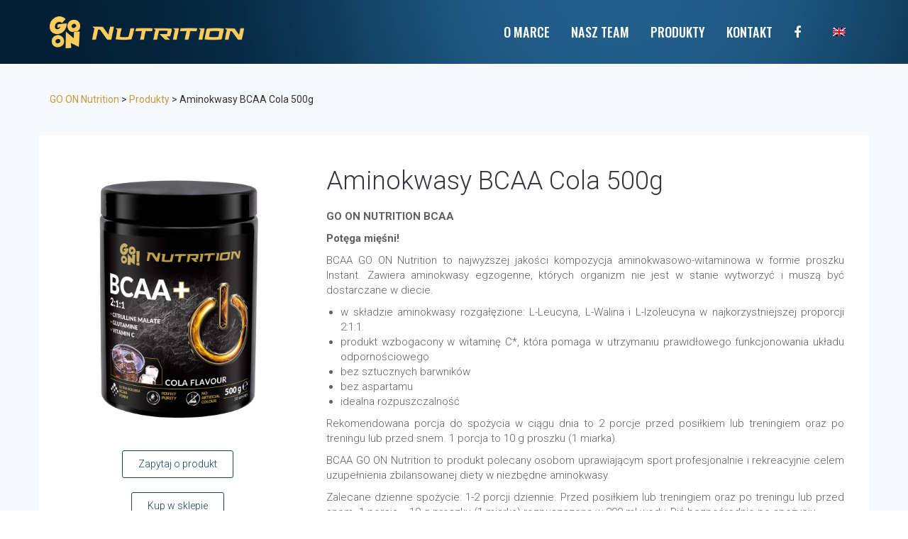

--- FILE ---
content_type: text/html; charset=UTF-8
request_url: https://www.goonnutrition.pl/produkty/aminokwasy-bcaa-cola-500g/
body_size: 15413
content:
<!DOCTYPE html><html lang="pl-PL"><head><meta charset="UTF-8"/><meta http-equiv="X-UA-Compatible" content="IE=edge"><meta name="viewport" content="width=device-width, initial-scale=1"><meta name='robots' content='index, follow, max-image-preview:large, max-snippet:-1, max-video-preview:-1' /><link rel="alternate" hreflang="pl" href="https://www.goonnutrition.pl/produkty/aminokwasy-bcaa-cola-500g/" /><link rel="alternate" hreflang="en" href="https://www.goonnutrition.pl/en/products/bcaa-amino-acids-cola-500g/" /> <script defer src="[data-uri]"></script> <title>Aminokwasy BCAA Cola 500g - GO ON Nutrition</title><link rel="canonical" href="https://www.goonnutrition.pl/produkty/aminokwasy-bcaa-cola-500g/" /><meta property="og:locale" content="pl_PL" /><meta property="og:type" content="article" /><meta property="og:title" content="Aminokwasy BCAA Cola 500g - GO ON Nutrition" /><meta property="og:description" content="GO ON NUTRITION BCAA Potęga mięśni! BCAA GO ON Nutrition to najwyższej jakości kompozycja aminokwasowo-witaminowa w formie proszku Instant. Zawiera aminokwasy egzogenne, których organizm nie jest w stanie wytworzyć i muszą być dostarczane w diecie. w składzie aminokwasy rozgałęzione: L-Leucyna, L-Walina i L-Izoleucyna w najkorzystniejszej proporcji 2:1:1. produkt wzbogacony w witaminę C*, która pomaga w utrzymaniu" /><meta property="og:url" content="https://www.goonnutrition.pl/produkty/aminokwasy-bcaa-cola-500g/" /><meta property="og:site_name" content="GO ON Nutrition" /><meta property="article:modified_time" content="2023-10-02T09:39:53+00:00" /><meta property="og:image" content="https://www.goonnutrition.pl/wp-content/uploads/2018/09/aminokwasy-bcaa-cola-500g.png" /><meta property="og:image:width" content="500" /><meta property="og:image:height" content="500" /><meta property="og:image:type" content="image/png" /><meta name="twitter:card" content="summary_large_image" /><meta name="twitter:label1" content="Szacowany czas czytania" /><meta name="twitter:data1" content="2 minuty" /> <script type="application/ld+json" class="yoast-schema-graph">{"@context":"https://schema.org","@graph":[{"@type":"WebPage","@id":"https://www.goonnutrition.pl/produkty/aminokwasy-bcaa-cola-500g/","url":"https://www.goonnutrition.pl/produkty/aminokwasy-bcaa-cola-500g/","name":"Aminokwasy BCAA Cola 500g - GO ON Nutrition","isPartOf":{"@id":"https://www.goonnutrition.pl/#website"},"primaryImageOfPage":{"@id":"https://www.goonnutrition.pl/produkty/aminokwasy-bcaa-cola-500g/#primaryimage"},"image":{"@id":"https://www.goonnutrition.pl/produkty/aminokwasy-bcaa-cola-500g/#primaryimage"},"thumbnailUrl":"https://www.goonnutrition.pl/wp-content/uploads/2018/09/aminokwasy-bcaa-cola-500g.png","datePublished":"2018-09-04T13:33:53+00:00","dateModified":"2023-10-02T09:39:53+00:00","breadcrumb":{"@id":"https://www.goonnutrition.pl/produkty/aminokwasy-bcaa-cola-500g/#breadcrumb"},"inLanguage":"pl-PL","potentialAction":[{"@type":"ReadAction","target":["https://www.goonnutrition.pl/produkty/aminokwasy-bcaa-cola-500g/"]}]},{"@type":"ImageObject","inLanguage":"pl-PL","@id":"https://www.goonnutrition.pl/produkty/aminokwasy-bcaa-cola-500g/#primaryimage","url":"https://www.goonnutrition.pl/wp-content/uploads/2018/09/aminokwasy-bcaa-cola-500g.png","contentUrl":"https://www.goonnutrition.pl/wp-content/uploads/2018/09/aminokwasy-bcaa-cola-500g.png","width":500,"height":500},{"@type":"BreadcrumbList","@id":"https://www.goonnutrition.pl/produkty/aminokwasy-bcaa-cola-500g/#breadcrumb","itemListElement":[{"@type":"ListItem","position":1,"name":"Home","item":"https://www.goonnutrition.pl/"},{"@type":"ListItem","position":2,"name":"Products","item":"https://www.goonnutrition.pl/en/products/"},{"@type":"ListItem","position":3,"name":"Aminokwasy BCAA Cola 500g"}]},{"@type":"WebSite","@id":"https://www.goonnutrition.pl/#website","url":"https://www.goonnutrition.pl/","name":"GO ON Nutrition","description":"GO ON Nutrition","potentialAction":[{"@type":"SearchAction","target":{"@type":"EntryPoint","urlTemplate":"https://www.goonnutrition.pl/?s={search_term_string}"},"query-input":"required name=search_term_string"}],"inLanguage":"pl-PL"}]}</script> <link rel='dns-prefetch' href='//fonts.googleapis.com' /><link rel="alternate" type="application/rss+xml" title="GO ON Nutrition &raquo; Kanał z wpisami" href="https://www.goonnutrition.pl/feed/" /><link rel="alternate" type="application/rss+xml" title="GO ON Nutrition &raquo; Kanał z komentarzami" href="https://www.goonnutrition.pl/comments/feed/" /><link rel='stylesheet' id='animate-css' href='https://www.goonnutrition.pl/wp-content/plugins/fresh-framework//framework/themes/builder/metaBoxThemeBuilder/assets/freshGrid/extern/animate.css/animate.min.css?ver=1.52.1' type='text/css' media='all' /><link rel='stylesheet' id='ff-freshgrid-css' href='https://www.goonnutrition.pl/wp-content/cache/autoptimize/css/autoptimize_single_66b28ca60e54d41d5f732db7c259033b.css?ver=1.52.1' type='text/css' media='all' /><link rel='stylesheet' id='wp-block-library-css' href='https://www.goonnutrition.pl/wp-includes/css/dist/block-library/style.min.css' type='text/css' media='all' /><style id='classic-theme-styles-inline-css' type='text/css'>/*! This file is auto-generated */
.wp-block-button__link{color:#fff;background-color:#32373c;border-radius:9999px;box-shadow:none;text-decoration:none;padding:calc(.667em + 2px) calc(1.333em + 2px);font-size:1.125em}.wp-block-file__button{background:#32373c;color:#fff;text-decoration:none}</style><style id='global-styles-inline-css' type='text/css'>body{--wp--preset--color--black: #000000;--wp--preset--color--cyan-bluish-gray: #abb8c3;--wp--preset--color--white: #ffffff;--wp--preset--color--pale-pink: #f78da7;--wp--preset--color--vivid-red: #cf2e2e;--wp--preset--color--luminous-vivid-orange: #ff6900;--wp--preset--color--luminous-vivid-amber: #fcb900;--wp--preset--color--light-green-cyan: #7bdcb5;--wp--preset--color--vivid-green-cyan: #00d084;--wp--preset--color--pale-cyan-blue: #8ed1fc;--wp--preset--color--vivid-cyan-blue: #0693e3;--wp--preset--color--vivid-purple: #9b51e0;--wp--preset--gradient--vivid-cyan-blue-to-vivid-purple: linear-gradient(135deg,rgba(6,147,227,1) 0%,rgb(155,81,224) 100%);--wp--preset--gradient--light-green-cyan-to-vivid-green-cyan: linear-gradient(135deg,rgb(122,220,180) 0%,rgb(0,208,130) 100%);--wp--preset--gradient--luminous-vivid-amber-to-luminous-vivid-orange: linear-gradient(135deg,rgba(252,185,0,1) 0%,rgba(255,105,0,1) 100%);--wp--preset--gradient--luminous-vivid-orange-to-vivid-red: linear-gradient(135deg,rgba(255,105,0,1) 0%,rgb(207,46,46) 100%);--wp--preset--gradient--very-light-gray-to-cyan-bluish-gray: linear-gradient(135deg,rgb(238,238,238) 0%,rgb(169,184,195) 100%);--wp--preset--gradient--cool-to-warm-spectrum: linear-gradient(135deg,rgb(74,234,220) 0%,rgb(151,120,209) 20%,rgb(207,42,186) 40%,rgb(238,44,130) 60%,rgb(251,105,98) 80%,rgb(254,248,76) 100%);--wp--preset--gradient--blush-light-purple: linear-gradient(135deg,rgb(255,206,236) 0%,rgb(152,150,240) 100%);--wp--preset--gradient--blush-bordeaux: linear-gradient(135deg,rgb(254,205,165) 0%,rgb(254,45,45) 50%,rgb(107,0,62) 100%);--wp--preset--gradient--luminous-dusk: linear-gradient(135deg,rgb(255,203,112) 0%,rgb(199,81,192) 50%,rgb(65,88,208) 100%);--wp--preset--gradient--pale-ocean: linear-gradient(135deg,rgb(255,245,203) 0%,rgb(182,227,212) 50%,rgb(51,167,181) 100%);--wp--preset--gradient--electric-grass: linear-gradient(135deg,rgb(202,248,128) 0%,rgb(113,206,126) 100%);--wp--preset--gradient--midnight: linear-gradient(135deg,rgb(2,3,129) 0%,rgb(40,116,252) 100%);--wp--preset--font-size--small: 13px;--wp--preset--font-size--medium: 20px;--wp--preset--font-size--large: 36px;--wp--preset--font-size--x-large: 42px;--wp--preset--spacing--20: 0.44rem;--wp--preset--spacing--30: 0.67rem;--wp--preset--spacing--40: 1rem;--wp--preset--spacing--50: 1.5rem;--wp--preset--spacing--60: 2.25rem;--wp--preset--spacing--70: 3.38rem;--wp--preset--spacing--80: 5.06rem;--wp--preset--shadow--natural: 6px 6px 9px rgba(0, 0, 0, 0.2);--wp--preset--shadow--deep: 12px 12px 50px rgba(0, 0, 0, 0.4);--wp--preset--shadow--sharp: 6px 6px 0px rgba(0, 0, 0, 0.2);--wp--preset--shadow--outlined: 6px 6px 0px -3px rgba(255, 255, 255, 1), 6px 6px rgba(0, 0, 0, 1);--wp--preset--shadow--crisp: 6px 6px 0px rgba(0, 0, 0, 1);}:where(.is-layout-flex){gap: 0.5em;}:where(.is-layout-grid){gap: 0.5em;}body .is-layout-flow > .alignleft{float: left;margin-inline-start: 0;margin-inline-end: 2em;}body .is-layout-flow > .alignright{float: right;margin-inline-start: 2em;margin-inline-end: 0;}body .is-layout-flow > .aligncenter{margin-left: auto !important;margin-right: auto !important;}body .is-layout-constrained > .alignleft{float: left;margin-inline-start: 0;margin-inline-end: 2em;}body .is-layout-constrained > .alignright{float: right;margin-inline-start: 2em;margin-inline-end: 0;}body .is-layout-constrained > .aligncenter{margin-left: auto !important;margin-right: auto !important;}body .is-layout-constrained > :where(:not(.alignleft):not(.alignright):not(.alignfull)){max-width: var(--wp--style--global--content-size);margin-left: auto !important;margin-right: auto !important;}body .is-layout-constrained > .alignwide{max-width: var(--wp--style--global--wide-size);}body .is-layout-flex{display: flex;}body .is-layout-flex{flex-wrap: wrap;align-items: center;}body .is-layout-flex > *{margin: 0;}body .is-layout-grid{display: grid;}body .is-layout-grid > *{margin: 0;}:where(.wp-block-columns.is-layout-flex){gap: 2em;}:where(.wp-block-columns.is-layout-grid){gap: 2em;}:where(.wp-block-post-template.is-layout-flex){gap: 1.25em;}:where(.wp-block-post-template.is-layout-grid){gap: 1.25em;}.has-black-color{color: var(--wp--preset--color--black) !important;}.has-cyan-bluish-gray-color{color: var(--wp--preset--color--cyan-bluish-gray) !important;}.has-white-color{color: var(--wp--preset--color--white) !important;}.has-pale-pink-color{color: var(--wp--preset--color--pale-pink) !important;}.has-vivid-red-color{color: var(--wp--preset--color--vivid-red) !important;}.has-luminous-vivid-orange-color{color: var(--wp--preset--color--luminous-vivid-orange) !important;}.has-luminous-vivid-amber-color{color: var(--wp--preset--color--luminous-vivid-amber) !important;}.has-light-green-cyan-color{color: var(--wp--preset--color--light-green-cyan) !important;}.has-vivid-green-cyan-color{color: var(--wp--preset--color--vivid-green-cyan) !important;}.has-pale-cyan-blue-color{color: var(--wp--preset--color--pale-cyan-blue) !important;}.has-vivid-cyan-blue-color{color: var(--wp--preset--color--vivid-cyan-blue) !important;}.has-vivid-purple-color{color: var(--wp--preset--color--vivid-purple) !important;}.has-black-background-color{background-color: var(--wp--preset--color--black) !important;}.has-cyan-bluish-gray-background-color{background-color: var(--wp--preset--color--cyan-bluish-gray) !important;}.has-white-background-color{background-color: var(--wp--preset--color--white) !important;}.has-pale-pink-background-color{background-color: var(--wp--preset--color--pale-pink) !important;}.has-vivid-red-background-color{background-color: var(--wp--preset--color--vivid-red) !important;}.has-luminous-vivid-orange-background-color{background-color: var(--wp--preset--color--luminous-vivid-orange) !important;}.has-luminous-vivid-amber-background-color{background-color: var(--wp--preset--color--luminous-vivid-amber) !important;}.has-light-green-cyan-background-color{background-color: var(--wp--preset--color--light-green-cyan) !important;}.has-vivid-green-cyan-background-color{background-color: var(--wp--preset--color--vivid-green-cyan) !important;}.has-pale-cyan-blue-background-color{background-color: var(--wp--preset--color--pale-cyan-blue) !important;}.has-vivid-cyan-blue-background-color{background-color: var(--wp--preset--color--vivid-cyan-blue) !important;}.has-vivid-purple-background-color{background-color: var(--wp--preset--color--vivid-purple) !important;}.has-black-border-color{border-color: var(--wp--preset--color--black) !important;}.has-cyan-bluish-gray-border-color{border-color: var(--wp--preset--color--cyan-bluish-gray) !important;}.has-white-border-color{border-color: var(--wp--preset--color--white) !important;}.has-pale-pink-border-color{border-color: var(--wp--preset--color--pale-pink) !important;}.has-vivid-red-border-color{border-color: var(--wp--preset--color--vivid-red) !important;}.has-luminous-vivid-orange-border-color{border-color: var(--wp--preset--color--luminous-vivid-orange) !important;}.has-luminous-vivid-amber-border-color{border-color: var(--wp--preset--color--luminous-vivid-amber) !important;}.has-light-green-cyan-border-color{border-color: var(--wp--preset--color--light-green-cyan) !important;}.has-vivid-green-cyan-border-color{border-color: var(--wp--preset--color--vivid-green-cyan) !important;}.has-pale-cyan-blue-border-color{border-color: var(--wp--preset--color--pale-cyan-blue) !important;}.has-vivid-cyan-blue-border-color{border-color: var(--wp--preset--color--vivid-cyan-blue) !important;}.has-vivid-purple-border-color{border-color: var(--wp--preset--color--vivid-purple) !important;}.has-vivid-cyan-blue-to-vivid-purple-gradient-background{background: var(--wp--preset--gradient--vivid-cyan-blue-to-vivid-purple) !important;}.has-light-green-cyan-to-vivid-green-cyan-gradient-background{background: var(--wp--preset--gradient--light-green-cyan-to-vivid-green-cyan) !important;}.has-luminous-vivid-amber-to-luminous-vivid-orange-gradient-background{background: var(--wp--preset--gradient--luminous-vivid-amber-to-luminous-vivid-orange) !important;}.has-luminous-vivid-orange-to-vivid-red-gradient-background{background: var(--wp--preset--gradient--luminous-vivid-orange-to-vivid-red) !important;}.has-very-light-gray-to-cyan-bluish-gray-gradient-background{background: var(--wp--preset--gradient--very-light-gray-to-cyan-bluish-gray) !important;}.has-cool-to-warm-spectrum-gradient-background{background: var(--wp--preset--gradient--cool-to-warm-spectrum) !important;}.has-blush-light-purple-gradient-background{background: var(--wp--preset--gradient--blush-light-purple) !important;}.has-blush-bordeaux-gradient-background{background: var(--wp--preset--gradient--blush-bordeaux) !important;}.has-luminous-dusk-gradient-background{background: var(--wp--preset--gradient--luminous-dusk) !important;}.has-pale-ocean-gradient-background{background: var(--wp--preset--gradient--pale-ocean) !important;}.has-electric-grass-gradient-background{background: var(--wp--preset--gradient--electric-grass) !important;}.has-midnight-gradient-background{background: var(--wp--preset--gradient--midnight) !important;}.has-small-font-size{font-size: var(--wp--preset--font-size--small) !important;}.has-medium-font-size{font-size: var(--wp--preset--font-size--medium) !important;}.has-large-font-size{font-size: var(--wp--preset--font-size--large) !important;}.has-x-large-font-size{font-size: var(--wp--preset--font-size--x-large) !important;}
.wp-block-navigation a:where(:not(.wp-element-button)){color: inherit;}
:where(.wp-block-post-template.is-layout-flex){gap: 1.25em;}:where(.wp-block-post-template.is-layout-grid){gap: 1.25em;}
:where(.wp-block-columns.is-layout-flex){gap: 2em;}:where(.wp-block-columns.is-layout-grid){gap: 2em;}
.wp-block-pullquote{font-size: 1.5em;line-height: 1.6;}</style><link rel='stylesheet' id='contact-form-7-css' href='https://www.goonnutrition.pl/wp-content/cache/autoptimize/css/autoptimize_single_3fd2afa98866679439097f4ab102fe0a.css?ver=5.9.8' type='text/css' media='all' /><link rel='stylesheet' id='rs-plugin-settings-css' href='https://www.goonnutrition.pl/wp-content/cache/autoptimize/css/autoptimize_single_9f4f00ef6543d1605d902f51fe083c2d.css?ver=5.4.3.1' type='text/css' media='all' /><style id='rs-plugin-settings-inline-css' type='text/css'>#rs-demo-id {}</style><link rel='stylesheet' id='wpml-legacy-horizontal-list-0-css' href='https://www.goonnutrition.pl/wp-content/cache/autoptimize/css/autoptimize_single_53796b73587b4a58b8904d127eaa51f9.css?ver=1' type='text/css' media='all' /><link rel='stylesheet' id='cms-navigation-style-base-css' href='https://www.goonnutrition.pl/wp-content/cache/autoptimize/css/autoptimize_single_7e1007fa3b22a2dd6d76e09093990e56.css?ver=1.5.5' type='text/css' media='screen' /><link rel='stylesheet' id='cms-navigation-style-css' href='https://www.goonnutrition.pl/wp-content/cache/autoptimize/css/autoptimize_single_bead30b2dc0d930e1790c7346a37e1d6.css?ver=1.5.5' type='text/css' media='screen' /><link rel='stylesheet' id='bootstrap-css' href='https://www.goonnutrition.pl/wp-content/themes/ark/assets/plugins/bootstrap/css/bootstrap.min.css?ver=3.3.6' type='text/css' media='all' /><link rel='stylesheet' id='jquery.mCustomScrollbar-css' href='https://www.goonnutrition.pl/wp-content/cache/autoptimize/css/autoptimize_single_fa385d768086f83e4d08aa5bac7da3f2.css?ver=3.1.12' type='text/css' media='all' /><link rel='stylesheet' id='owl.carousel-css' href='https://www.goonnutrition.pl/wp-content/cache/autoptimize/css/autoptimize_single_38f30c95ac4ecd9b53f262ca9cf2839f.css?ver=1.3.2' type='text/css' media='all' /><link rel='stylesheet' id='magnific-popup-css' href='https://www.goonnutrition.pl/wp-content/cache/autoptimize/css/autoptimize_single_bfe4cecfe691f9fa1cf06f6cd94be8be.css?ver=1.1.0' type='text/css' media='all' /><link rel='stylesheet' id='cubeportfolio-css' href='https://www.goonnutrition.pl/wp-content/themes/ark/assets/plugins/cubeportfolio/css/cubeportfolio.min.css?ver=3.8.0' type='text/css' media='all' /><link rel='stylesheet' id='freshframework-font-awesome4-css' href='https://www.goonnutrition.pl/wp-content/cache/autoptimize/css/autoptimize_single_e765e1a911ebd9c2838c430b0a34b9f5.css' type='text/css' media='all' /><link rel='stylesheet' id='freshframework-font-et-line-css' href='https://www.goonnutrition.pl/wp-content/cache/autoptimize/css/autoptimize_single_323065d36db1281e8068de99eb345b8a.css' type='text/css' media='all' /><link rel='stylesheet' id='freshframework-simple-line-icons-css' href='https://www.goonnutrition.pl/wp-content/cache/autoptimize/css/autoptimize_single_93924263daa7a8b13c61613e4f7b0de2.css' type='text/css' media='all' /><link rel='stylesheet' id='ark-one-page-business-css' href='https://www.goonnutrition.pl/wp-content/cache/autoptimize/css/autoptimize_single_55091e1a0bf12c630dfdb1f478b2f44d.css' type='text/css' media='all' /><link rel='stylesheet' id='ark-landing-css' href='https://www.goonnutrition.pl/wp-content/cache/autoptimize/css/autoptimize_single_fe8e4496aa670086d607982677985592.css' type='text/css' media='all' /><link rel='stylesheet' id='ark-style-css' href='https://www.goonnutrition.pl/wp-content/cache/autoptimize/css/autoptimize_single_9b24b130ecf129a953cc695b37b52135.css' type='text/css' media='all' /><style id='ark-style-inline-css' type='text/css'>body,p,.ff-richtext,li,li a,a,h1, h2, h3, h4, h5, h6 ,.progress-box-v1 .progress-title,.progress-box-v2 .progress-title,.team-v5-progress-box .progress-title,.pricing-list-v1 .pricing-list-v1-header-title,.team-v3 .progress-box .progress-title,.rating-container .caption > .label,.theme-portfolio .cbp-l-filters-alignRight,.theme-portfolio .cbp-l-filters-alignLeft,.theme-portfolio .cbp-l-filters-alignCenter,.theme-portfolio .cbp-filter-item,.theme-portfolio .cbp-l-loadMore-button .cbp-l-loadMore-link,.theme-portfolio .cbp-l-loadMore-button .cbp-l-loadMore-button-link,.theme-portfolio .cbp-l-loadMore-text .cbp-l-loadMore-link,.theme-portfolio .cbp-l-loadMore-text .cbp-l-loadMore-button-link,.theme-portfolio-v2 .cbp-l-filters-alignRight .cbp-filter-item,.theme-portfolio-v3 .cbp-l-filters-button .cbp-filter-item,.zeus .tp-bullet-title{font-family:'Roboto',Arial,sans-serif}

.blog-classic .blog-classic-label,.blog-classic .blog-classic-subtitle,.blog-grid .blog-grid-title-el,.blog-grid .blog-grid-title-el .blog-grid-title-link,.blog-grid .blog-grid-supplemental-title,.op-b-blog .blog-grid-supplemental-title,.blog-grid .blog-grid-supplemental-category,.blog-grid-supplemental .blog-grid-supplemental-title a,.blog-teaser .blog-teaser-category .blog-teaser-category-title,.blog-teaser .blog-teaser-category .blog-teaser-category-title a,.news-v8 .news-v8-category a,.news-v1 .news-v1-heading .news-v1-heading-title > a,.news-v1 .news-v1-quote:before,.news-v2 .news-v2-subtitle,.news-v2 .news-v2-subtitle a,.ff-news-v3-meta-data,.ff-news-v3-meta-data a,.news-v3 .news-v3-content .news-v3-subtitle,.news-v6 .news-v6-subtitle,.news-v7 .news-v7-subtitle,.news-v8 .news-v8-category,.blog-simple-slider .op-b-blog-title,.blog-simple-slider .op-b-blog-title a,.heading-v1 .heading-v1-title,.heading-v1 .heading-v1-title p,.testimonials-v7 .testimonials-v7-title .sign,.team-v3 .team-v3-member-position,.heading-v1 .heading-v1-subtitle,.heading-v1 .heading-v1-subtitle p,.heading-v2 .heading-v2-text,.heading-v2 .heading-v2-text p,.heading-v3 .heading-v3-text,.heading-v3 .heading-v3-text p,.heading-v4 .heading-v4-subtitle,.heading-v4 .heading-v4-subtitle p,.newsletter-v2 .newsletter-v2-title span.sign,.quote-socials-v1 .quote-socials-v1-quote,.quote-socials-v1 .quote-socials-v1-quote p,.sliding-bg .sliding-bg-title,.timeline-v4 .timeline-v4-subtitle, .timeline-v4 .timeline-v4-subtitle a,.counters-v2 .counters-v2-subtitle,.icon-box-v2 .icon-box-v2-body-subtitle,.i-banner-v1 .i-banner-v1-heading .i-banner-v1-member-position,.i-banner-v1 .i-banner-v1-quote,.i-banner-v3 .i-banner-v3-subtitle,.newsletter-v2 .newsletter-v2-title:before,.piechart-v1 .piechart-v1-body .piechart-v1-body-subtitle,.pricing-list-v1 .pricing-list-v1-body .pricing-list-v1-header-subtitle,.pricing-list-v2 .pricing-list-v2-header-title,.pricing-list-v3 .pricing-list-v3-text,.promo-block-v2 .promo-block-v2-text,.promo-block-v2 .promo-block-v2-text p,.promo-block-v3 .promo-block-v3-subtitle,.services-v1 .services-v1-subtitle,.services-v10 .services-v10-no,.services-v11 .services-v11-subtitle,.slider-block-v1 .slider-block-v1-subtitle,.team-v3 .team-v3-header .team-v3-member-position,.team-v4 .team-v4-content .team-v4-member-position,.testimonials-v1 .testimonials-v1-author-position,.testimonials-v3 .testimonials-v3-subtitle:before,.testimonials-v3 .testimonials-v3-subtitle span.sign,.testimonials-v3 .testimonials-v3-author,.testimonials-v5 .testimonials-v5-quote-text,.testimonials-v5 .testimonials-v5-quote-text p,.testimonials-v6 .testimonials-v6-element .testimonials-v6-position,.testimonials-v6 .testimonials-v6-quote-text,.testimonials-v6 .testimonials-v6-quote-text p,.testimonials-v7 .testimonials-v7-title:before,.testimonials-v7 .testimonials-v7-author,.testimonials-v7-title-span,.footer .footer-testimonials .footer-testimonials-quote:before,.animated-headline-v1 .animated-headline-v1-subtitle,.news-v3 .news-v3-content .news-v3-subtitle,.news-v3 .news-v3-content .news-v3-subtitle a,.theme-ci-v1 .theme-ci-v1-item .theme-ci-v1-title{font-family:'Roboto',Arial,sans-serif}

code, kbd, pre, samp{font-family:'Courier New', Courier, monospace,Arial,sans-serif}

.custom-font-1{font-family:'Oswald',Arial,sans-serif}

.custom-font-2{font-family:Arial, Helvetica, sans-serif,Arial,sans-serif}

.custom-font-3{font-family:Arial, Helvetica, sans-serif,Arial,sans-serif}

.custom-font-4{font-family:Arial, Helvetica, sans-serif,Arial,sans-serif}

.custom-font-5{font-family:Arial, Helvetica, sans-serif,Arial,sans-serif}

.custom-font-6{font-family:Arial, Helvetica, sans-serif,Arial,sans-serif}

.custom-font-7{font-family:Arial, Helvetica, sans-serif,Arial,sans-serif}

.custom-font-8{font-family:Arial, Helvetica, sans-serif,Arial,sans-serif}</style><link rel='stylesheet' id='ark-style-child-css' href='https://www.goonnutrition.pl/wp-content/cache/autoptimize/css/autoptimize_single_eb61ded5a4c8c55bac4ea296fe5c1ffa.css' type='text/css' media='all' /><link rel='stylesheet' id='ark-google-fonts-css' href='//fonts.googleapis.com/css?family=Roboto%3A300%2C400%2C500%2C600%2C700%2C300i%2C400i%2C700i%7COswald%3A300%2C400%2C500%2C600%2C700%2C300i%2C400i%2C700i&#038;subset=cyrillic%2Ccyrillic-ext%2Cgreek%2Cgreek-ext%2Clatin%2Clatin-ext%2Cvietnamese&#038;ver=1.52.1' type='text/css' media='all' /><link rel='stylesheet' id='ark-colors-css' href='https://www.goonnutrition.pl/wp-content/uploads/freshframework/css/colors.css' type='text/css' media='all' /><link rel='stylesheet' id='twentytwenty-css' href='https://www.goonnutrition.pl/wp-content/cache/autoptimize/css/autoptimize_single_5c583baf2d626fe625efdd2de655b2af.css' type='text/css' media='all' /> <script type='text/javascript' src='https://www.goonnutrition.pl/wp-includes/js/jquery/jquery.min.js?ver=3.7.0' id='jquery-core-js'></script> <script defer type='text/javascript' src='https://www.goonnutrition.pl/wp-includes/js/jquery/jquery-migrate.min.js?ver=3.4.1' id='jquery-migrate-js'></script> <script defer type='text/javascript' src='https://www.goonnutrition.pl/wp-content/plugins/revslider/public/assets/js/jquery.themepunch.tools.min.js?ver=5.4.3.1' id='tp-tools-js'></script> <script defer type='text/javascript' src='https://www.goonnutrition.pl/wp-content/plugins/revslider/public/assets/js/jquery.themepunch.revolution.min.js?ver=5.4.3.1' id='revmin-js'></script> <!--[if lt IE 9]> <script type='text/javascript' src='https://www.goonnutrition.pl/wp-content/themes/ark/assets/plugins/html5shiv.js?ver=3.7.3' id='ie_html5shiv-js'></script> <![endif]--> <!--[if lt IE 9]> <script type='text/javascript' src='https://www.goonnutrition.pl/wp-content/themes/ark/assets/plugins/respond.min.js?ver=1.1.0' id='respond-js'></script> <![endif]--><link rel="https://api.w.org/" href="https://www.goonnutrition.pl/wp-json/" /><link rel="alternate" type="application/json+oembed" href="https://www.goonnutrition.pl/wp-json/oembed/1.0/embed?url=https%3A%2F%2Fwww.goonnutrition.pl%2Fprodukty%2Faminokwasy-bcaa-cola-500g%2F" /><link rel="alternate" type="text/xml+oembed" href="https://www.goonnutrition.pl/wp-json/oembed/1.0/embed?url=https%3A%2F%2Fwww.goonnutrition.pl%2Fprodukty%2Faminokwasy-bcaa-cola-500g%2F&#038;format=xml" /><style type="text/css">.recentcomments a{display:inline !important;padding:0 !important;margin:0 !important;}</style><script defer src="[data-uri]"></script> <link rel="apple-touch-icon-precomposed" sizes="57x57" href="https://www.goonnutrition.pl/wp-content/uploads/freshframework/ff_fresh_favicon/favicon_57x57--2018_09_21__08_06_25.png"><link rel="apple-touch-icon-precomposed" sizes="114x114" href="https://www.goonnutrition.pl/wp-content/uploads/freshframework/ff_fresh_favicon/favicon_114x114--2018_09_21__08_06_25.png"><link rel="apple-touch-icon-precomposed" sizes="72x72" href="https://www.goonnutrition.pl/wp-content/uploads/freshframework/ff_fresh_favicon/favicon_72x72--2018_09_21__08_06_25.png"><link rel="apple-touch-icon-precomposed" sizes="144x144" href="https://www.goonnutrition.pl/wp-content/uploads/freshframework/ff_fresh_favicon/favicon_144x144--2018_09_21__08_06_25.png"><link rel="apple-touch-icon-precomposed" sizes="60x60" href="https://www.goonnutrition.pl/wp-content/uploads/freshframework/ff_fresh_favicon/favicon_60x60--2018_09_21__08_06_25.png"><link rel="apple-touch-icon-precomposed" sizes="120x120" href="https://www.goonnutrition.pl/wp-content/uploads/freshframework/ff_fresh_favicon/favicon_120x120--2018_09_21__08_06_25.png"><link rel="apple-touch-icon-precomposed" sizes="76x76" href="https://www.goonnutrition.pl/wp-content/uploads/freshframework/ff_fresh_favicon/favicon_76x76--2018_09_21__08_06_25.png"><link rel="apple-touch-icon-precomposed" sizes="152x152" href="https://www.goonnutrition.pl/wp-content/uploads/freshframework/ff_fresh_favicon/favicon_152x152--2018_09_21__08_06_25.png"><link rel="icon" type="image/png" sizes="196x196" href="https://www.goonnutrition.pl/wp-content/uploads/freshframework/ff_fresh_favicon/favicon_196x196--2018_09_21__08_06_25.png"><link rel="icon" type="image/png" sizes="160x160" href="https://www.goonnutrition.pl/wp-content/uploads/freshframework/ff_fresh_favicon/favicon_160x160--2018_09_21__08_06_25.png"><link rel="icon" type="image/png" sizes="96x96" href="https://www.goonnutrition.pl/wp-content/uploads/freshframework/ff_fresh_favicon/favicon_96x96--2018_09_21__08_06_25.png"><link rel="icon" type="image/png" sizes="32x32" href="https://www.goonnutrition.pl/wp-content/uploads/freshframework/ff_fresh_favicon/favicon_32x32--2018_09_21__08_06_25.png"><link rel="icon" type="image/png" sizes="16x16" href="https://www.goonnutrition.pl/wp-content/uploads/freshframework/ff_fresh_favicon/favicon_16x16--2018_09_21__08_06_25.png"><meta name="msapplication-TileColor" content="#FFFFFF" ><link rel="shortcut icon" href="https://www.goonnutrition.pl/wp-content/uploads/freshframework/ff_fresh_favicon/icon2018_09_21__08_06_25.ico" />  <script defer src="https://www.googletagmanager.com/gtag/js?id=UA-84197369-1"></script> <script defer src="[data-uri]"></script> </head><body class="products-template-default single single-products postid-119 appear-animate"><div class="ffb-id-navigation-header wrapper ff-boxed-wrapper"><div class="wrapper-top-space"></div><header class="ark-header  header-no-pills header header-sticky navbar-fixed-top fg-text-dark ffb-header-design"><div class="ff-ark-header-circle-shadow"></div><nav class="navbar mega-menu fg-text-dark ffb-header-design-inner" role="navigation"><div class=" fg-container container fg-container-large  "><div class="menu-container"> <button type="button" class="navbar-toggle" data-toggle="collapse" data-target=".nav-collapse"> <span class="sr-only">Toggle navigation</span> <span class="toggle-icon"></span> </button><div class="navbar-actions"><div class="ffb-header-template-item-vcenter-wrapper template-beginning-of-header"><div class="ffb-header-template-item-vcenter"><div class="ffb-header-template-item-vcenter-inner"><div class="template-beginning-of-header-header-template-item header-template-item fg-text-dark ffb-template-beginning-of-header-header-template-item"><div class="wpml-ls-statics-shortcode_actions wpml-ls wpml-ls-legacy-list-horizontal"><ul><li class="wpml-ls-slot-shortcode_actions wpml-ls-item wpml-ls-item-en wpml-ls-first-item wpml-ls-last-item wpml-ls-item-legacy-list-horizontal"> <a href="https://www.goonnutrition.pl/en/products/bcaa-amino-acids-cola-500g/" class="wpml-ls-link"><img class="wpml-ls-flag" src="https://www.goonnutrition.pl/wp-content/plugins/sitepress-multilingual-cms/res/flags/en.png" alt="angielski"></a></li></ul></div></div></div></div></div></div><div class="navbar-logo fg-text-dark ffb-logo"><a class="navbar-logo-wrap" href="https://www.goonnutrition.pl"><img class="navbar-logo-img navbar-logo-img-normal" src="https://www.goonnutrition.pl/wp-content/uploads/2018/09/Logo-GoOn-Nutrition-R255-G204-B102-czerwiec2018.png" alt="GO ON Nutrition"><img class="navbar-logo-img navbar-logo-img-fixed" src="https://www.goonnutrition.pl/wp-content/uploads/2018/09/Logo-GoOn-Nutrition-R255-G204-B102-czerwiec2018.png" alt="GO ON Nutrition"><img class="navbar-logo-img navbar-logo-img-mobile" src="https://www.goonnutrition.pl/wp-content/uploads/2018/09/Logo-GoOn-Nutrition-R255-G204-B102-czerwiec2018.png" alt="GO ON Nutrition"><img class="navbar-logo-img navbar-logo-img-tablet" src="https://www.goonnutrition.pl/wp-content/uploads/2018/09/Logo-GoOn-Nutrition-R255-G204-B102-czerwiec2018.png" alt="GO ON Nutrition"></a><span class="hidden header-height-info" data-desktopBeforeScroll="90" data-desktopAfterScroll="70" data-mobileBeforeScroll="75" data-tabletBeforeScroll="90"></span></div></div><div class="collapse navbar-collapse nav-collapse"><div class="menu-container"><ul class="nav navbar-nav navbar-nav-left"><li id="menu-item-29" class="menu-item menu-item-type-post_type menu-item-object-page nav-item  menu-item-29"><a href="https://www.goonnutrition.pl/o-marce/" class=" nav-item-child ffb-ark-first-level-menu ">O Marce</a></li><li id="menu-item-80" class="menu-item menu-item-type-post_type menu-item-object-page nav-item  menu-item-80"><a href="https://www.goonnutrition.pl/nasz-team/" class=" nav-item-child ffb-ark-first-level-menu ">Nasz team</a></li><li id="menu-item-30" class="menu-item menu-item-type-post_type_archive menu-item-object-products nav-item  menu-item-30"><a href="https://www.goonnutrition.pl/produkty/" class=" nav-item-child ffb-ark-first-level-menu ">Produkty</a></li><li id="menu-item-34" class="menu-item menu-item-type-post_type menu-item-object-page nav-item  menu-item-34"><a href="https://www.goonnutrition.pl/kontakt/" class=" nav-item-child ffb-ark-first-level-menu ">Kontakt</a></li><li id="menu-item-34" class="menu-item menu-item-type-post_type menu-item-object-page nav-item  menu-item-34"> <a target="_blank" href="https://www.facebook.com/GOONNutrition/"> <i class="animate-icon-item ff-font-awesome4 icon-facebook" 
 style="    margin-top: 22px;color: #fff;"></i> </a></li></ul></div></div></div></nav></header><div class="page-wrapper"><section style="background-color: rgb(247, 248, 250);"><div class="container fg-hover"><div class="row"><div class="col-xs-12 sante-breadcrumbs-wrapper fg-wow fadeInUp animated" style="animation-delay: 0.1s; animation-name: fadeIn"> <span property="itemListElement" typeof="ListItem"><a property="item" typeof="WebPage" title="Przejdź do GO ON Nutrition." href="https://www.goonnutrition.pl" class="home" ><span property="name">GO ON Nutrition</span></a><meta property="position" content="1"></span> &gt; <span property="itemListElement" typeof="ListItem"><a property="item" typeof="WebPage" title="Przejdź do Produkty." href="https://www.goonnutrition.pl/produkty/" class="archive post-products-archive" ><span property="name">Produkty</span></a><meta property="position" content="2"></span> &gt; <span property="itemListElement" typeof="ListItem"><span property="name" class="post post-products current-item">Aminokwasy BCAA Cola 500g</span><meta property="url" content="https://www.goonnutrition.pl/produkty/aminokwasy-bcaa-cola-500g/"><meta property="position" content="3"></span></div></div></div></section><section class="sante-page-content-wrapper"><div class="sante-page-content container fg-hover" style="background-color: rgb(255, 255, 255);"><div class="row"><div class="col-xs-12"> <script defer src="[data-uri]"></script> <div class="row single-product-wrapper"><div class="md-margin-b-50"><div class="col-xs-12 col-sm-3 col-md-4" style="padding-top: 30px;"><div class="blog-grid margin-b-30 bg-color-white"><div class="easyzoom easyzoom--overlay"> <a href="https://www.goonnutrition.pl/wp-content/uploads/2018/09/aminokwasy-bcaa-cola-500g.png"> <img width="500" height="500" src="https://www.goonnutrition.pl/wp-content/uploads/2018/09/aminokwasy-bcaa-cola-500g.png" class="img-responsive wp-post-image" alt="" decoding="async" fetchpriority="high" srcset="https://www.goonnutrition.pl/wp-content/uploads/2018/09/aminokwasy-bcaa-cola-500g.png 500w, https://www.goonnutrition.pl/wp-content/uploads/2018/09/aminokwasy-bcaa-cola-500g-150x150.png 150w, https://www.goonnutrition.pl/wp-content/uploads/2018/09/aminokwasy-bcaa-cola-500g-300x300.png 300w" sizes="(max-width: 500px) 100vw, 500px" /> </a></div></div><div class="row"><div class="col-xs-12 text-center"> <a href="mailto:llatos@sante.pl?Subject=Ask%20for%20more:%20Aminokwasy%20BCAA%20Cola%20500g" class="btn-sante-1 btn-base-brd-slide btn-base-sm radius-3 btn-slide"> Zapytaj o produkt </a></div><div class="col-xs-12 text-center"> <br /> <a href="https://sklep.sante.pl/Aminokwasy-BCAA-Cola-500g" class="btn-sante-1 btn-base-brd-slide btn-base-sm radius-3 btn-slide"> Kup w sklepie </a></div></div></div><div class="col-xs-12 col-sm-9 col-md-8"><div id="post-119" class="post-wrapper post-119 products type-products status-publish has-post-thumbnail hentry"><article class="blog-grid margin-b-30 bg-color-white"><div class="blog-grid-content"><h1 class="blog-grid-title-lg fg-text-dark"> Aminokwasy BCAA Cola 500g</h1><div class="post-content ff-richtext"><p style="text-align: justify;"><strong>GO ON </strong><strong>NUTRITION BCAA</strong></p><p style="text-align: justify;"><strong>Potęga mięśni!</strong></p><p style="text-align: justify;">BCAA GO ON Nutrition to najwyższej jakości kompozycja aminokwasowo-witaminowa w formie proszku Instant. Zawiera aminokwasy egzogenne, których organizm nie jest w stanie wytworzyć i muszą być dostarczane w diecie.</p><ul style="text-align: justify;"><li>w składzie aminokwasy rozgałęzione: L-Leucyna, L-Walina i L-Izoleucyna w najkorzystniejszej proporcji 2:1:1.</li><li>produkt wzbogacony w witaminę C*, która pomaga w utrzymaniu prawidłowego funkcjonowania układu odpornościowego</li><li>bez sztucznych barwników</li><li>bez aspartamu</li><li>idealna rozpuszczalność</li></ul><p style="text-align: justify;">Rekomendowana porcja do spożycia w ciągu dnia to 2 porcje przed posiłkiem lub treningiem oraz po treningu lub przed snem. 1 porcja to 10 g proszku (1 miarka).</p><p style="text-align: justify;">BCAA GO ON Nutrition to produkt polecany osobom uprawiającym sport profesjonalnie i rekreacyjnie celem uzupełnienia zbilansowanej diety w niezbędne aminokwasy.</p><p style="text-align: justify;">Zalecane dzienne spożycie: 1-2 porcji dziennie. Przed posiłkiem lub treningiem oraz po treningu lub przed snem. 1 porcja = 10 g proszku (1 miarka) rozpuszczona w 200 ml wody. Pić bezpośrednio po spożyciu.</p><p style="text-align: justify;"><strong>Dodatkowe informacje:</strong></p><ul style="text-align: justify;"><li>Nie należy przekraczać zalecanej dziennej porcji.</li><li>Product nie może być stosowany jak substytut (zamiennik) zróżnicowanej diety.</li><li>Aminokwasy GO ON NUTRITION BCAA powinny być przechowywane w sposób niedostępny dla małych dzieci.</li><li>Dla utrzymania prawidłowego stanu zdrowia należy stosować zróżnicowaną dietę i prowadzić zdrowy tryb życia.</li></ul><p style="text-align: justify;"><strong>Składniki</strong>:<br /> Mieszanina aminokwasów rozgałęzionych BCAA (31,6% L-leucyna, 15,8% L-izoleucyna, 15,8% L-walina); 10% L-glutamina, 7,6 DL-jabłczan L-cytruliny, regulator kwasowości: cytryniany sodu, kwas jabłkowy, kwas cytrynowy; aromat, substancje słodzące:acesulfam K, sukraloza; stabilizator: guma arabska; Witamina C (kwas L-askorbinowy).</p><p style="text-align: justify;">Może zawierać <strong>orzeszki arachidowe, inne orzechy, soję, gluten, mleko</strong>.</p><p style="text-align: justify;"><strong>Masa netto</strong>: 500g</p><p style="text-align: justify;">Nie należy przekraczać zalecanej dziennej porcji.<br /> Produkt nie może być stosowany jak substytut (zamiennik) zróżnicowanej diety.<br /> Aminokwasy GO ON NUTRITION BCAA powinny być przechowywane w sposób niedostępny dla małych dzieci.</p><p style="text-align: justify;">Dla utrzymania prawidłowego stanu zdrowia należy stosować zróżnicowaną dietę i prowadzić zdrowy tryb życia.</p></div><div class="clearfix"></div><h2 class="blog-section-header"> Tabela wartości odżywczych</h2><div class="nutritional-table-wrapper"><table class="table"><tbody><tr class="r--l-flex r--l-flex-wrap"><td class="name r--l-box-5 r--l-md-box-10 r--l-xs-box-10">Wartość odżywcza</td><td class="value r--l-box-5 r--l-md-box-10 r--l-xs-box-10">w 100g</td></tr><tr class="r--l-flex r--l-flex-wrap"><td class="name r--l-box-5 r--l-md-box-10 r--l-xs-box-10">Wartość energetyczna</td><td class="value r--l-box-5 r--l-md-box-10 r--l-xs-box-10">1159/273kcal</td></tr><tr class="r--l-flex r--l-flex-wrap"><td class="name r--l-box-5 r--l-md-box-10 r--l-xs-box-10">Tłuszcz</td><td class="value r--l-box-5 r--l-md-box-10 r--l-xs-box-10">0,2 g</td></tr><tr class="r--l-flex r--l-flex-wrap"><td class="name r--l-box-5 r--l-md-box-10 r--l-xs-box-10">w tym kwasy tłuszczowe nasycone</td><td class="value r--l-box-5 r--l-md-box-10 r--l-xs-box-10">0,0 g</td></tr><tr class="r--l-flex r--l-flex-wrap"><td class="name r--l-box-5 r--l-md-box-10 r--l-xs-box-10">Węglowodany</td><td class="value r--l-box-5 r--l-md-box-10 r--l-xs-box-10">5,4 g</td></tr><tr class="r--l-flex r--l-flex-wrap"><td class="name r--l-box-5 r--l-md-box-10 r--l-xs-box-10">w tym cukry</td><td class="value r--l-box-5 r--l-md-box-10 r--l-xs-box-10">0,7 g</td></tr><tr class="r--l-flex r--l-flex-wrap"><td class="name r--l-box-5 r--l-md-box-10 r--l-xs-box-10">Błonnik</td><td class="value r--l-box-5 r--l-md-box-10 r--l-xs-box-10">0,7 g</td></tr><tr class="r--l-flex r--l-flex-wrap"><td class="name r--l-box-5 r--l-md-box-10 r--l-xs-box-10">Białko</td><td class="value r--l-box-5 r--l-md-box-10 r--l-xs-box-10">62g</td></tr><tr class="r--l-flex r--l-flex-wrap"><td class="name r--l-box-5 r--l-md-box-10 r--l-xs-box-10">Sól</td><td class="value r--l-box-5 r--l-md-box-10 r--l-xs-box-10">3,1 g</td></tr><tr class="r--l-flex r--l-flex-wrap"><td class="name r--l-box-5 r--l-md-box-10 r--l-xs-box-10">Aminokwasy rozgałęzione BCAA</td><td class="value r--l-box-5 r--l-md-box-10 r--l-xs-box-10">63,2 g</td></tr><tr class="r--l-flex r--l-flex-wrap"><td class="name r--l-box-5 r--l-md-box-10 r--l-xs-box-10">L-leucyna</td><td class="value r--l-box-5 r--l-md-box-10 r--l-xs-box-10">31,6 g</td></tr><tr class="r--l-flex r--l-flex-wrap"><td class="name r--l-box-5 r--l-md-box-10 r--l-xs-box-10">L-walina</td><td class="value r--l-box-5 r--l-md-box-10 r--l-xs-box-10">15,8 g</td></tr><tr class="r--l-flex r--l-flex-wrap"><td class="name r--l-box-5 r--l-md-box-10 r--l-xs-box-10">L-izoleucyna</td><td class="value r--l-box-5 r--l-md-box-10 r--l-xs-box-10">15,9 g</td></tr><tr class="r--l-flex r--l-flex-wrap"><td class="name r--l-box-5 r--l-md-box-10 r--l-xs-box-10">L-glutamina</td><td class="value r--l-box-5 r--l-md-box-10 r--l-xs-box-10">10 g</td></tr><tr class="r--l-flex r--l-flex-wrap"><td class="name r--l-box-5 r--l-md-box-10 r--l-xs-box-10">DL-jabłczan L-cytruliny</td><td class="value r--l-box-5 r--l-md-box-10 r--l-xs-box-10">7,6 g</td></tr><tr class="r--l-flex r--l-flex-wrap"><td class="name r--l-box-5 r--l-md-box-10 r--l-xs-box-10">*% Referencyjnej Wartości do Spożycia dla osoby dorosłej</td><td class="value r--l-box-5 r--l-md-box-10 r--l-xs-box-10">&#8211;</td></tr></tbody></table></div></div></article></div></div></div></div></div></div></div></section><section class="ffb-id-ppiisj0 fg-section fg-force-fullwidth fg-el-has-bg fg-text-light"><span class="fg-bg"><span data-fg-bg="{&quot;type&quot;:&quot;image&quot;,&quot;opacity&quot;:&quot;1&quot;,&quot;url&quot;:&quot;https:\/\/www.goonnutrition.pl\/wp-content\/uploads\/2018\/09\/background1.png&quot;,&quot;size&quot;:&quot;cover&quot;,&quot;repeat&quot;:&quot;no-repeat&quot;,&quot;attachment&quot;:&quot;scroll&quot;,&quot;position&quot;:&quot;center center&quot;}" class="fg-bg-layer fg-bg-type-image " style="opacity: 1; background-image: url(&quot;https://www.goonnutrition.pl/wp-content/uploads/2018/09/background1.png&quot;); background-repeat: no-repeat; background-attachment: scroll; background-position: center center; background-size: cover;"></span></span><div class="fg-container container fg-container-large fg-container-lvl--1 "><div class="fg-row row fg-row-no-gutter   " ><div class="ffb-id-2ekisab3 fg-col col-xs-12 col-md-12 fg-text-light"><div class="ffb-id-ppip2kr fg-row row     fg-text-light"><div class="ffb-id-ppiq83a fg-col col-xs-12 col-md-3 fg-text-light"><a class="ffb-id-2ea83mgc responsive-image-wrapper fg-text-light" href="/" target="_blank" title="Sante"><img  srcset="https://www.goonnutrition.pl/wp-content/uploads/2018/09/Logo-GoOn-Nutrition-R255-G204-B102-czerwiec2018.png 3151w, https://www.goonnutrition.pl/wp-content/uploads/freshizer/c70cab5200aee6ae5dfc7febdf881c94_Logo-GoOn-Nutrition-R255-G204-B102-czerwiec2018-320-c-100.png 320w, https://www.goonnutrition.pl/wp-content/uploads/freshizer/c70cab5200aee6ae5dfc7febdf881c94_Logo-GoOn-Nutrition-R255-G204-B102-czerwiec2018-768-c-100.png 768w, https://www.goonnutrition.pl/wp-content/uploads/freshizer/c70cab5200aee6ae5dfc7febdf881c94_Logo-GoOn-Nutrition-R255-G204-B102-czerwiec2018-992-c-100.png 992w, https://www.goonnutrition.pl/wp-content/uploads/freshizer/c70cab5200aee6ae5dfc7febdf881c94_Logo-GoOn-Nutrition-R255-G204-B102-czerwiec2018-1200-c-100.png 1200w"  sizes="(max-width: 3151px) 100vw, 3151px"  class="fg-image  img-responsive"  src="https://www.goonnutrition.pl/wp-content/uploads/2018/09/Logo-GoOn-Nutrition-R255-G204-B102-czerwiec2018.png"  alt="Logo-GoOn-Nutrition-R255-G204-B102-czerwiec2018"  title=""   ="" ></a></div></div><div class="ffb-id-2ekisab4 fg-row row     fg-text-light"><div class="ffb-id-2ekisabc fg-col col-xs-12 col-md-6 fg-text-light"><div class="ffb-id-2fagbtsd footer-menu-left fg-text-light"><p>Produkty</p><div class="menu-menu-dolne-lewe-pl-container"><ul id="menu-menu-dolne-lewe-pl" class="menu"><li id="menu-item-672" class="menu-item menu-item-type-taxonomy menu-item-object-product_categories menu-item-672"><a href="https://www.goonnutrition.pl/produkty/c/odzywki-bialkowe/">Odżywki białkowe</a></li><li id="menu-item-673" class="menu-item menu-item-type-taxonomy menu-item-object-product_categories menu-item-673"><a href="https://www.goonnutrition.pl/produkty/c/aminokwasy-bcaa/">Aminokwasy</a></li><li id="menu-item-674" class="menu-item menu-item-type-taxonomy menu-item-object-product_categories menu-item-674"><a href="https://www.goonnutrition.pl/produkty/c/maslo-orzechowe/">Masło orzechowe</a></li><li id="menu-item-675" class="menu-item menu-item-type-taxonomy menu-item-object-product_categories menu-item-675"><a href="https://www.goonnutrition.pl/produkty/c/batony-proteinowe/">Batony proteinowe</a></li><li id="menu-item-676" class="menu-item menu-item-type-taxonomy menu-item-object-product_categories menu-item-676"><a href="https://www.goonnutrition.pl/produkty/c/produkty-przedtreningowe/">Produkty przedtreningowe</a></li><li id="menu-item-34" class="menu-item menu-item-type-post_type menu-item-object-page nav-item  menu-item-34"> <a target="_blank" href="https://www.facebook.com/GOONNutrition/"> <i class="animate-icon-item ff-font-awesome4 icon-facebook" 
 style="    margin-top: 22px;color: #fff;"></i> </a></li></ul></div></div></div><div class="ffb-id-2ekiu0tq fg-col col-xs-12 col-md-6 fg-text-light"><div class="ffb-id-2fagtuql footer-menu-right fg-text-light"><p>Informacje</p><div class="menu-menu-dolne-prawe-pl-container"><ul id="menu-menu-dolne-prawe-pl" class="menu"><li id="menu-item-695" class="menu-item menu-item-type-post_type menu-item-object-page menu-item-695"><a href="https://www.goonnutrition.pl/aktualnosci/">Aktualności</a></li><li id="menu-item-699" class="menu-item menu-item-type-post_type menu-item-object-page menu-item-699"><a href="https://www.goonnutrition.pl/o-marce/">O marce</a></li><li id="menu-item-696" class="menu-item menu-item-type-post_type menu-item-object-page menu-item-696"><a href="https://www.goonnutrition.pl/nasz-team/">Nasz team</a></li><li id="menu-item-1133" class="menu-item menu-item-type-post_type menu-item-object-page menu-item-privacy-policy menu-item-1133"><a rel="privacy-policy" href="https://www.goonnutrition.pl/polityka-prywatnosci/">Polityka prywatności</a></li><li id="menu-item-697" class="menu-item menu-item-type-post_type menu-item-object-page menu-item-697"><a href="https://www.goonnutrition.pl/kontakt/">Kontakt</a></li><li id="menu-item-34" class="menu-item menu-item-type-post_type menu-item-object-page nav-item  menu-item-34"> <a target="_blank" href="https://www.facebook.com/GOONNutrition/"> <i class="animate-icon-item ff-font-awesome4 icon-facebook" 
 style="    margin-top: 22px;color: #fff;"></i> </a></li></ul></div></div></div></div></div></div></div></section><style>/* RESETS - DO NOT CHANGE DYNAMICALLY */header .navbar-logo,header.header-shrink .navbar-logo {	line-height: 0 !important;}header .navbar-logo-wrap img {	max-height: none !important;}header .navbar-logo .navbar-logo-wrap {	transition-duration: 400ms;	transition-property: all;	transition-timing-function: cubic-bezier(0.7, 1, 0.7, 1);}@media (max-width: 991px){	header .navbar-logo .navbar-logo-img {		max-width: none !important;	}}@media (max-width: 991px){	.header .navbar-actions .navbar-actions-shrink {		max-height: none;	}}@media (min-width: 992px){	.header .navbar-actions .navbar-actions-shrink {		max-height: none;	}}@media (min-width: 992px) {	.header-shrink.ark-header .navbar-actions .navbar-actions-shrink {		max-height: none;	}}@media (max-width: 991px){	.header-fullscreen .header-fullscreen-col {		width: calc(100% - 60px);	}	.header-fullscreen .header-fullscreen-col.header-fullscreen-nav-actions-left {		width: 30px;	}}.ark-header .topbar-toggle-trigger {	padding: 0;}header .navbar-logo .navbar-logo-wrap {	transition-property: width, height, opacity, padding, margin-top, margin-bottom;}/* DYNAMIC OVERWRITES */.ark-header .navbar-logo .navbar-logo-wrap {	line-height: 1px;}@media (min-width: 992px) {	.wrapper>.wrapper-top-space {	height: 90px;	}	.ark-header .navbar-logo .navbar-logo-wrap {		padding-top: 22.5px;		padding-bottom: 22.5px;	}}@media (min-width: 992px) {	.header-shrink.ark-header .navbar-logo .navbar-logo-wrap {		padding-top: 12.5px;		padding-bottom: 12.5px;	}}@media (min-width: 992px) {	.ark-header .navbar-nav .nav-item {		line-height: 90px;	}	.ark-header .navbar-nav .nav-item ul {		line-height: 1.42857143;	}}@media (min-width: 992px) {	header .navbar-logo-wrap img {		height: 45px !important;	}}@media (min-width: 992px) {	header.header-shrink .navbar-logo-wrap img {		height: 45px !important;	}}.ark-header .navbar-actions .navbar-actions-shrink {	line-height: 89px;}@media (min-width: 992px){	.header-shrink.ark-header .navbar-actions .navbar-actions-shrink {		line-height: 69px;	}}@media (min-width: 992px) {	.ark-header.header-no-pills .navbar-nav .nav-item-child {		line-height: 90px;	}}@media (min-width: 992px) {	.ark-header.header-no-pills.header-shrink .navbar-nav .nav-item-child {		line-height: 70px;	}}@media (min-width: 992px) {	.ark-header.header-pills .navbar-nav .nav-item-child {		margin-top: 30px;		margin-bottom: 30px;	}}@media (min-width: 992px) {	.ark-header.header-pills.header-shrink .navbar-nav .nav-item-child {		margin-top: 20px;		margin-bottom: 20px;	}}@media (max-width: 767px) {	.header-fullscreen .header-fullscreen-nav-actions-left,	.header-fullscreen .header-fullscreen-nav-actions-right {		padding-top: 22.5px;		padding-bottom: 22.5px;	}}@media (min-width: 768px) and (max-width: 991px) {	.header-fullscreen .header-fullscreen-nav-actions-left,	.header-fullscreen .header-fullscreen-nav-actions-right {		padding-top: 30px;		padding-bottom: 30px;	}}@media (min-width: 992px) {	.header-fullscreen .header-fullscreen-nav-actions-left,	.header-fullscreen .header-fullscreen-nav-actions-right {		padding-top: 30px;		padding-bottom: 30px;	}}@media (min-width: 992px) {	.header-shrink.header-fullscreen .header-fullscreen-nav-actions-left,	.header-shrink.header-fullscreen .header-fullscreen-nav-actions-right {		padding-top: 20px;		padding-bottom: 20px;	}}.ark-header.auto-hiding-navbar.nav-up {	top: -80px;}.ark-header.auto-hiding-navbar.nav-up.header-has-topbar {	top: -100%}.search-on-header-field .search-on-header-input {	height: 88px;}.header-shrink .search-on-header-field .search-on-header-input {	height: 68px;}@media (max-width: 767px) {	.search-on-header-field .search-on-header-input {		height: 75px;	}}@media (min-width: 768px) and (max-width: 991px) {	.search-on-header-field .search-on-header-input {		height: 90px;	}}@media (max-width: 767px) {	.ark-header .topbar-toggle-trigger {		height: 20px;		margin-top: 27.5px;		margin-bottom: 27.5px;	}}@media (min-width: 768px) and (max-width: 991px) {	.ark-header .topbar-toggle-trigger {		height: 20px;		margin-top: 35px;		margin-bottom: 35px;	}}/* HORIZONTAL - TABLET */@media (min-width: 768px) and (max-width: 991px) {	.ark-header .navbar-toggle{		margin-top: 32.5px;		margin-bottom: 32.5px;	}}@media (min-width: 768px) and (max-width: 991px) {	.ark-header .navbar-actions .navbar-actions-shrink {		line-height: 90px;	}}@media (min-width: 768px) and (max-width: 991px) {	header .navbar-logo-wrap img {		height: 45px !important;	}}@media (min-width: 768px) and (max-width: 991px) {	.wrapper-top-space-xs {		height: 90px;	}	.ark-header .navbar-logo .navbar-logo-wrap {		padding-top: 22.5px;		padding-bottom: 22.5px;	}}/* HORIZONTAL - MOBILE */@media (max-width: 767px) {	.ark-header .navbar-toggle{		margin-top: 25px;		margin-bottom: 25px;	}}@media (max-width: 767px) {	.ark-header .navbar-actions .navbar-actions-shrink {		line-height: 75px;	}}@media (max-width: 767px) {	header .navbar-logo-wrap img {		height: 30px !important;	}}@media (max-width: 767px) {	.wrapper-top-space-xs {		height: 75px;	}	.ark-header .navbar-logo .navbar-logo-wrap {		padding-top: 22.5px;		padding-bottom: 22.5px;	}}/* FULLSCREEN */.ark-header.header-fullscreen .navbar-logo{	min-height: 1px !important;}.ark-header.header-fullscreen .navbar-logo-wrap{	width: 100% !important;}@media (max-width: 991px) {	.ark-header.header-fullscreen .header-fullscreen-nav-actions-right{		width: 30px;	}}/* VERTICAL */@media (max-width: 767px) {	.header-vertical .navbar-toggle {		margin-top: 25px;		margin-bottom: 25px;	}}@media (max-width: 767px) {	.header-section-scroll .navbar-toggle {		margin-top: 25px;		margin-bottom: 25px;	}}@media (max-width: 767px) {	header.ark-header-vertical .navbar-logo .navbar-logo-wrap {		padding-top: 22.5px !important;		padding-bottom: 22.5px !important;	}}@media (max-width: 767px) {	header.ark-header-vertical .shopping-cart-wrapper {		margin-top: -47.5px;	}}@media (min-width: 768px) and (max-width: 991px) {	.header-vertical .navbar-toggle {		margin-top: 32.5px;		margin-bottom: 32.5px;	}}@media (min-width: 768px) and (max-width: 991px) {	.header-section-scroll .navbar-toggle {		margin-top: 32.5px;		margin-bottom: 32.5px;	}}@media (min-width: 768px) and (max-width: 991px) {	header.ark-header-vertical .navbar-logo .navbar-logo-wrap {		padding-top: 22.5px !important;		padding-bottom: 22.5px !important;	}}@media (min-width: 768px) and (max-width: 991px) {	header.ark-header-vertical .shopping-cart-wrapper {		margin-top: -55px;	}}/* VERTICAL TEMPLATES */@media (max-width: 767px) {	.ark-header .ffb-header-template-item-vcenter{		height:  75px;	}}@media (min-width: 768px) and (max-width: 991px) {	.ark-header .ffb-header-template-item-vcenter{		height:  90px;	}}@media (min-width: 992px) {	.ark-header .ffb-header-template-item-vcenter{		height:  90px;	}	.ark-header.header-shrink .ffb-header-template-item-vcenter{		height: 70px;	}}/* HEADER HEIGHT FIX FOR IE */@media (min-width: 992px) {	.ark-header .navbar-nav .nav-item {		max-height: 90px;		overflow: visible;	}}/* LOGO JUMP OUT */.ffb-id-navigation-header  .ark-header .navbar-toggle .toggle-icon:not(.is-clicked){ background-color:#ffffff;}.ffb-id-navigation-header  .ark-header .navbar-toggle .toggle-icon:before{ background-color:#ffffff;}.ffb-id-navigation-header  .ark-header .navbar-toggle .toggle-icon:after{ background-color:#ffffff;}.ffb-id-navigation-header  .ark-header .navbar-toggle:hover .toggle-icon:not(.is-clicked){ background-color:#bf9d44;}.ffb-id-navigation-header  .ark-header .navbar-toggle:hover .toggle-icon:before{ background-color:#bf9d44;}.ffb-id-navigation-header  .ark-header .navbar-toggle:hover .toggle-icon:after{ background-color:#bf9d44;}.ffb-id-navigation-header  .ark-header .topbar-toggle-trigger .topbar-toggle-trigger-icon-style:before{ color:#ffffff;}.ffb-id-navigation-header  .ark-header .topbar-toggle-trigger:hover .topbar-toggle-trigger-icon-style:before{ color:#bf9d44;}@media (min-width:992px) { .ffb-id-navigation-header  .ark-header:not(.header-shrink) .menu-container>ul>li.current-menu-ancestor>a.nav-item-child{ color:#bf9d44;}}@media (min-width:992px) { .ffb-id-navigation-header  .ark-header:not(.header-shrink) .menu-container>ul>li.current-menu-item>a.nav-item-child{ color:#bf9d44;}}@media (min-width:992px) { .ffb-id-navigation-header  .ark-header:not(.header-shrink) .menu-container>ul>li.active>a.nav-item-child{ color:#bf9d44;}}@media (min-width:992px) { .ffb-id-navigation-header  .ark-header:not(.header-shrink) .menu-container>ul>li:hover>a.nav-item-child{ color:#bf9d44 !important;}}@media (min-width:992px) { .ffb-id-navigation-header  .ark-header:not(.header-shrink)  .navbar-actions>.navbar-actions-shrink>a{ color:#ffffff;}}@media (min-width:992px) { .ffb-id-navigation-header  .ark-header:not(.header-shrink)  .navbar-actions>.navbar-actions-shrink>a i{ color:#ffffff;}}@media (min-width:992px) { .ffb-id-navigation-header  .ark-header:not(.header-shrink)  .navbar-actions>.navbar-actions-shrink .navbar-special-icon{ color:#ffffff;}}@media (min-width:992px) { .ffb-id-navigation-header  .ark-header:not(.header-shrink)  .navbar-actions>.navbar-actions-shrink:hover>a{ color:#bf9d44;}}@media (min-width:992px) { .ffb-id-navigation-header  .ark-header:not(.header-shrink)  .navbar-actions>.navbar-actions-shrink:hover>a i{ color:#bf9d44;}}@media (min-width:992px) { .ffb-id-navigation-header  .ark-header:not(.header-shrink)  .navbar-actions>.navbar-actions-shrink:hover .navbar-special-icon{ color:#bf9d44;}}@media (min-width:992px) { .ffb-id-navigation-header  .ark-header:not(.header-shrink)  .navbar-actions>.navbar-actions-shrink:not(.is-clicked) .sidebar-trigger-icon{ background-color:#ffffff;}}@media (min-width:992px) { .ffb-id-navigation-header  .ark-header:not(.header-shrink)  .navbar-actions>.navbar-actions-shrink .sidebar-trigger-icon:before{ background-color:#ffffff;}}@media (min-width:992px) { .ffb-id-navigation-header  .ark-header:not(.header-shrink)  .navbar-actions>.navbar-actions-shrink .sidebar-trigger-icon:after{ background-color:#ffffff;}}@media (min-width:992px) { .ffb-id-navigation-header  .ark-header:not(.header-shrink)  .navbar-actions>.navbar-actions-shrink:hover:not(.is-clicked) .sidebar-trigger-icon{ background-color:#bf9d44;}}@media (min-width:992px) { .ffb-id-navigation-header  .ark-header:not(.header-shrink)  .navbar-actions>.navbar-actions-shrink:hover .sidebar-trigger-icon:before{ background-color:#bf9d44;}}@media (min-width:992px) { .ffb-id-navigation-header  .ark-header:not(.header-shrink)  .navbar-actions>.navbar-actions-shrink:hover .sidebar-trigger-icon:after{ background-color:#bf9d44;}}@media (min-width:992px) { .ffb-id-navigation-header  .ark-header:not(.header-shrink) ul.dropdown-menu li.current-menu-ancestor>a.ffb-ark-sub-level-menu{ color:#bf9d44;}}@media (min-width:992px) { .ffb-id-navigation-header  .ark-header:not(.header-shrink) ul.dropdown-menu li.current-menu-item>a.ffb-ark-sub-level-menu{ color:#bf9d44;}}@media (min-width:992px) { .ffb-id-navigation-header  .ark-header:not(.header-shrink) ul.dropdown-menu li.active>a.ffb-ark-sub-level-menu{ color:#bf9d44;}}@media (min-width:992px) { .ffb-id-navigation-header  .ark-header:not(.header-shrink) ul.mega-menu-list li.current-menu-ancestor>a.ffb-ark-sub-level-menu{ color:#bf9d44;}}@media (min-width:992px) { .ffb-id-navigation-header  .ark-header:not(.header-shrink) ul.mega-menu-list li.current-menu-item>a.ffb-ark-sub-level-menu{ color:#bf9d44;}}@media (min-width:992px) { .ffb-id-navigation-header  .ark-header:not(.header-shrink) ul.mega-menu-list li.active>a.ffb-ark-sub-level-menu{ color:#bf9d44;}}@media (min-width:992px) { .ffb-id-navigation-header  .ark-header:not(.header-shrink) ul.dropdown-menu a.ffb-ark-sub-level-menu:hover{ color:#ffffff !important;}}@media (min-width:992px) { .ffb-id-navigation-header  .ark-header:not(.header-shrink) ul.mega-menu-list a.ffb-ark-sub-level-menu:hover{ color:#ffffff !important;}}@media (min-width:992px) { .ffb-id-navigation-header  .ark-header:not(.header-shrink) ul.dropdown-menu a.ffb-ark-sub-level-menu:hover{ background-color:#bf9d44 !important;}}@media (min-width:992px) { .ffb-id-navigation-header  .ark-header:not(.header-shrink) ul.mega-menu-list a.ffb-ark-sub-level-menu:hover{ background-color:#bf9d44 !important;}}@media (min-width:992px) { .ffb-id-navigation-header .ark-header:not(.header-shrink) ul.dropdown-menu{ box-shadow:0 5px 20px rgba(0,0,0,0.06);}}@media (min-width:992px) { .ffb-id-navigation-header  .ark-header.header-shrink .ff-ark-header-circle-shadow:before{ box-shadow: 0 0 15px rgba(0,0,50,0.09);}}@media (min-width:992px) { .ffb-id-navigation-header  .ark-header.header-shrink .menu-container>ul>li.current-menu-ancestor>a.nav-item-child{ color:#bf9d44;}}@media (min-width:992px) { .ffb-id-navigation-header  .ark-header.header-shrink .menu-container>ul>li.current-menu-item>a.nav-item-child{ color:#bf9d44;}}@media (min-width:992px) { .ffb-id-navigation-header  .ark-header.header-shrink .menu-container>ul>li.active>a.nav-item-child{ color:#bf9d44;}}@media (min-width:992px) { .ffb-id-navigation-header  .ark-header.header-shrink .menu-container>ul>li:hover>a.nav-item-child{ color:#bf9d44 !important;}}@media (min-width:992px) { .ffb-id-navigation-header  .ark-header.header-shrink  .navbar-actions>.navbar-actions-shrink>a{ color:#ffffff;}}@media (min-width:992px) { .ffb-id-navigation-header  .ark-header.header-shrink  .navbar-actions>.navbar-actions-shrink>a i{ color:#ffffff;}}@media (min-width:992px) { .ffb-id-navigation-header  .ark-header.header-shrink  .navbar-actions>.navbar-actions-shrink .navbar-special-icon{ color:#ffffff;}}@media (min-width:992px) { .ffb-id-navigation-header  .ark-header.header-shrink  .navbar-actions>.navbar-actions-shrink:hover>a{ color:#bf9d44;}}@media (min-width:992px) { .ffb-id-navigation-header  .ark-header.header-shrink  .navbar-actions>.navbar-actions-shrink:hover>a i{ color:#bf9d44;}}@media (min-width:992px) { .ffb-id-navigation-header  .ark-header.header-shrink  .navbar-actions>.navbar-actions-shrink:hover .navbar-special-icon{ color:#bf9d44;}}@media (min-width:992px) { .ffb-id-navigation-header  .ark-header.header-shrink  .navbar-actions>.navbar-actions-shrink:not(.is-clicked) .sidebar-trigger-icon{ background-color:#ffffff;}}@media (min-width:992px) { .ffb-id-navigation-header  .ark-header.header-shrink  .navbar-actions>.navbar-actions-shrink .sidebar-trigger-icon:before{ background-color:#ffffff;}}@media (min-width:992px) { .ffb-id-navigation-header  .ark-header.header-shrink  .navbar-actions>.navbar-actions-shrink .sidebar-trigger-icon:after{ background-color:#ffffff;}}@media (min-width:992px) { .ffb-id-navigation-header  .ark-header.header-shrink  .navbar-actions>.navbar-actions-shrink:hover:not(.is-clicked) .sidebar-trigger-icon{ background-color:#bf9d44;}}@media (min-width:992px) { .ffb-id-navigation-header  .ark-header.header-shrink  .navbar-actions>.navbar-actions-shrink:hover .sidebar-trigger-icon:before{ background-color:#bf9d44;}}@media (min-width:992px) { .ffb-id-navigation-header  .ark-header.header-shrink  .navbar-actions>.navbar-actions-shrink:hover .sidebar-trigger-icon:after{ background-color:#bf9d44;}}@media (min-width:992px) { .ffb-id-navigation-header  .ark-header.header-shrink ul.dropdown-menu li.current-menu-ancestor>a.ffb-ark-sub-level-menu{ color:#bf9d44;}}@media (min-width:992px) { .ffb-id-navigation-header  .ark-header.header-shrink ul.dropdown-menu li.current-menu-item>a.ffb-ark-sub-level-menu{ color:#bf9d44;}}@media (min-width:992px) { .ffb-id-navigation-header  .ark-header.header-shrink ul.dropdown-menu li.active>a.ffb-ark-sub-level-menu{ color:#bf9d44;}}@media (min-width:992px) { .ffb-id-navigation-header  .ark-header.header-shrink ul.mega-menu-list li.current-menu-ancestor>a.ffb-ark-sub-level-menu{ color:#bf9d44;}}@media (min-width:992px) { .ffb-id-navigation-header  .ark-header.header-shrink ul.mega-menu-list li.current-menu-item>a.ffb-ark-sub-level-menu{ color:#bf9d44;}}@media (min-width:992px) { .ffb-id-navigation-header  .ark-header.header-shrink ul.mega-menu-list li.active>a.ffb-ark-sub-level-menu{ color:#bf9d44;}}@media (min-width:992px) { .ffb-id-navigation-header  .ark-header.header-shrink ul.dropdown-menu a.ffb-ark-sub-level-menu:hover{ color:#ffffff !important;}}@media (min-width:992px) { .ffb-id-navigation-header  .ark-header.header-shrink ul.mega-menu-list a.ffb-ark-sub-level-menu:hover{ color:#ffffff !important;}}@media (min-width:992px) { .ffb-id-navigation-header  .ark-header.header-shrink ul.dropdown-menu a.ffb-ark-sub-level-menu:hover{ background-color:#bf9d44 !important;}}@media (min-width:992px) { .ffb-id-navigation-header  .ark-header.header-shrink ul.mega-menu-list a.ffb-ark-sub-level-menu:hover{ background-color:#bf9d44 !important;}}@media (min-width:992px) { .ffb-id-navigation-header .ark-header.header-shrink ul.dropdown-menu{ box-shadow:0 5px 20px rgba(0,0,0,0.06);}}@media (max-width:991px) { .ffb-id-navigation-header  .ark-header .ff-ark-header-circle-shadow:before{ box-shadow: 0 0 15px rgba(0,0,50,0.09);}}@media (max-width:991px) { .ffb-id-navigation-header  .ark-header .menu-container>ul>li.current-menu-ancestor>a.nav-item-child{ color:#bf9d44;}}@media (max-width:991px) { .ffb-id-navigation-header  .ark-header .menu-container>ul>li.current-menu-item>a.nav-item-child{ color:#bf9d44;}}@media (max-width:991px) { .ffb-id-navigation-header  .ark-header .menu-container>ul>li.active>a.nav-item-child{ color:#bf9d44;}}@media (max-width:991px) { .ffb-id-navigation-header  .ark-header .menu-container>ul>li:hover>a.nav-item-child{ color:#bf9d44 !important;}}@media (max-width:991px) { .ffb-id-navigation-header  .ark-header  .navbar-actions>.navbar-actions-shrink>a{ color:#ffffff;}}@media (max-width:991px) { .ffb-id-navigation-header  .ark-header  .navbar-actions>.navbar-actions-shrink>a i{ color:#ffffff;}}@media (max-width:991px) { .ffb-id-navigation-header  .ark-header  .navbar-actions>.navbar-actions-shrink .navbar-special-icon{ color:#ffffff;}}@media (max-width:991px) { .ffb-id-navigation-header  .ark-header  .navbar-actions>.navbar-actions-shrink:hover>a{ color:#bf9d44;}}@media (max-width:991px) { .ffb-id-navigation-header  .ark-header  .navbar-actions>.navbar-actions-shrink:hover>a i{ color:#bf9d44;}}@media (max-width:991px) { .ffb-id-navigation-header  .ark-header  .navbar-actions>.navbar-actions-shrink:hover .navbar-special-icon{ color:#bf9d44;}}@media (max-width:991px) { .ffb-id-navigation-header  .ark-header  .navbar-actions>.navbar-actions-shrink:not(.is-clicked) .sidebar-trigger-icon{ background-color:#ffffff;}}@media (max-width:991px) { .ffb-id-navigation-header  .ark-header  .navbar-actions>.navbar-actions-shrink .sidebar-trigger-icon:before{ background-color:#ffffff;}}@media (max-width:991px) { .ffb-id-navigation-header  .ark-header  .navbar-actions>.navbar-actions-shrink .sidebar-trigger-icon:after{ background-color:#ffffff;}}@media (max-width:991px) { .ffb-id-navigation-header  .ark-header  .navbar-actions>.navbar-actions-shrink:hover:not(.is-clicked) .sidebar-trigger-icon{ background-color:#bf9d44;}}@media (max-width:991px) { .ffb-id-navigation-header  .ark-header  .navbar-actions>.navbar-actions-shrink:hover .sidebar-trigger-icon:before{ background-color:#bf9d44;}}@media (max-width:991px) { .ffb-id-navigation-header  .ark-header  .navbar-actions>.navbar-actions-shrink:hover .sidebar-trigger-icon:after{ background-color:#bf9d44;}}@media (max-width:991px) { .ffb-id-navigation-header  .ark-header ul.dropdown-menu li.current-menu-ancestor>a.ffb-ark-sub-level-menu{ color:#bf9d44;}}@media (max-width:991px) { .ffb-id-navigation-header  .ark-header ul.dropdown-menu li.current-menu-item>a.ffb-ark-sub-level-menu{ color:#bf9d44;}}@media (max-width:991px) { .ffb-id-navigation-header  .ark-header ul.dropdown-menu li.active>a.ffb-ark-sub-level-menu{ color:#bf9d44;}}@media (max-width:991px) { .ffb-id-navigation-header  .ark-header ul.mega-menu-list li.current-menu-ancestor>a.ffb-ark-sub-level-menu{ color:#bf9d44;}}@media (max-width:991px) { .ffb-id-navigation-header  .ark-header ul.mega-menu-list li.current-menu-item>a.ffb-ark-sub-level-menu{ color:#bf9d44;}}@media (max-width:991px) { .ffb-id-navigation-header  .ark-header ul.mega-menu-list li.active>a.ffb-ark-sub-level-menu{ color:#bf9d44;}}@media (max-width:991px) { .ffb-id-navigation-header  .ark-header ul.dropdown-menu a.ffb-ark-sub-level-menu:hover{ color:#ffffff !important;}}@media (max-width:991px) { .ffb-id-navigation-header  .ark-header ul.mega-menu-list a.ffb-ark-sub-level-menu:hover{ color:#ffffff !important;}}@media (max-width:991px) { .ffb-id-navigation-header  .ark-header ul.dropdown-menu a.ffb-ark-sub-level-menu:hover{ background-color:#bf9d44 !important;}}@media (max-width:991px) { .ffb-id-navigation-header  .ark-header ul.mega-menu-list a.ffb-ark-sub-level-menu:hover{ background-color:#bf9d44 !important;}}/* RESETS - DO NOT CHANGE DYNAMICALLY */header .navbar-logo,header.header-shrink .navbar-logo {	line-height: 0 !important;}header .navbar-logo-wrap img {	max-height: none !important;}header .navbar-logo .navbar-logo-wrap {	transition-duration: 400ms;	transition-property: all;	transition-timing-function: cubic-bezier(0.7, 1, 0.7, 1);}@media (max-width: 991px){	header .navbar-logo .navbar-logo-img {		max-width: none !important;	}}@media (max-width: 991px){	.header .navbar-actions .navbar-actions-shrink {		max-height: none;	}}@media (min-width: 992px){	.header .navbar-actions .navbar-actions-shrink {		max-height: none;	}}@media (min-width: 992px) {	.header-shrink.ark-header .navbar-actions .navbar-actions-shrink {		max-height: none;	}}@media (max-width: 991px){	.header-fullscreen .header-fullscreen-col {		width: calc(100% - 60px);	}	.header-fullscreen .header-fullscreen-col.header-fullscreen-nav-actions-left {		width: 30px;	}}.ark-header .topbar-toggle-trigger {	padding: 0;}header .navbar-logo .navbar-logo-wrap {	transition-property: width, height, opacity, padding, margin-top, margin-bottom;}/* DYNAMIC OVERWRITES */.ark-header .navbar-logo .navbar-logo-wrap {	line-height: 1px;}@media (min-width: 992px) {	.wrapper>.wrapper-top-space {	height: 90px;	}	.ark-header .navbar-logo .navbar-logo-wrap {		padding-top: 22.5px;		padding-bottom: 22.5px;	}}@media (min-width: 992px) {	.header-shrink.ark-header .navbar-logo .navbar-logo-wrap {		padding-top: 12.5px;		padding-bottom: 12.5px;	}}@media (min-width: 992px) {	.ark-header .navbar-nav .nav-item {		line-height: 90px;	}	.ark-header .navbar-nav .nav-item ul {		line-height: 1.42857143;	}}@media (min-width: 992px) {	header .navbar-logo-wrap img {		height: 45px !important;	}}@media (min-width: 992px) {	header.header-shrink .navbar-logo-wrap img {		height: 45px !important;	}}.ark-header .navbar-actions .navbar-actions-shrink {	line-height: 89px;}@media (min-width: 992px){	.header-shrink.ark-header .navbar-actions .navbar-actions-shrink {		line-height: 69px;	}}@media (min-width: 992px) {	.ark-header.header-no-pills .navbar-nav .nav-item-child {		line-height: 90px;	}}@media (min-width: 992px) {	.ark-header.header-no-pills.header-shrink .navbar-nav .nav-item-child {		line-height: 70px;	}}@media (min-width: 992px) {	.ark-header.header-pills .navbar-nav .nav-item-child {		margin-top: 30px;		margin-bottom: 30px;	}}@media (min-width: 992px) {	.ark-header.header-pills.header-shrink .navbar-nav .nav-item-child {		margin-top: 20px;		margin-bottom: 20px;	}}@media (max-width: 767px) {	.header-fullscreen .header-fullscreen-nav-actions-left,	.header-fullscreen .header-fullscreen-nav-actions-right {		padding-top: 22.5px;		padding-bottom: 22.5px;	}}@media (min-width: 768px) and (max-width: 991px) {	.header-fullscreen .header-fullscreen-nav-actions-left,	.header-fullscreen .header-fullscreen-nav-actions-right {		padding-top: 30px;		padding-bottom: 30px;	}}@media (min-width: 992px) {	.header-fullscreen .header-fullscreen-nav-actions-left,	.header-fullscreen .header-fullscreen-nav-actions-right {		padding-top: 30px;		padding-bottom: 30px;	}}@media (min-width: 992px) {	.header-shrink.header-fullscreen .header-fullscreen-nav-actions-left,	.header-shrink.header-fullscreen .header-fullscreen-nav-actions-right {		padding-top: 20px;		padding-bottom: 20px;	}}.ark-header.auto-hiding-navbar.nav-up {	top: -80px;}.ark-header.auto-hiding-navbar.nav-up.header-has-topbar {	top: -100%}.search-on-header-field .search-on-header-input {	height: 88px;}.header-shrink .search-on-header-field .search-on-header-input {	height: 68px;}@media (max-width: 767px) {	.search-on-header-field .search-on-header-input {		height: 75px;	}}@media (min-width: 768px) and (max-width: 991px) {	.search-on-header-field .search-on-header-input {		height: 90px;	}}@media (max-width: 767px) {	.ark-header .topbar-toggle-trigger {		height: 20px;		margin-top: 27.5px;		margin-bottom: 27.5px;	}}@media (min-width: 768px) and (max-width: 991px) {	.ark-header .topbar-toggle-trigger {		height: 20px;		margin-top: 35px;		margin-bottom: 35px;	}}/* HORIZONTAL - TABLET */@media (min-width: 768px) and (max-width: 991px) {	.ark-header .navbar-toggle{		margin-top: 32.5px;		margin-bottom: 32.5px;	}}@media (min-width: 768px) and (max-width: 991px) {	.ark-header .navbar-actions .navbar-actions-shrink {		line-height: 90px;	}}@media (min-width: 768px) and (max-width: 991px) {	header .navbar-logo-wrap img {		height: 45px !important;	}}@media (min-width: 768px) and (max-width: 991px) {	.wrapper-top-space-xs {		height: 90px;	}	.ark-header .navbar-logo .navbar-logo-wrap {		padding-top: 22.5px;		padding-bottom: 22.5px;	}}/* HORIZONTAL - MOBILE */@media (max-width: 767px) {	.ark-header .navbar-toggle{		margin-top: 25px;		margin-bottom: 25px;	}}@media (max-width: 767px) {	.ark-header .navbar-actions .navbar-actions-shrink {		line-height: 75px;	}}@media (max-width: 767px) {	header .navbar-logo-wrap img {		height: 30px !important;	}}@media (max-width: 767px) {	.wrapper-top-space-xs {		height: 75px;	}	.ark-header .navbar-logo .navbar-logo-wrap {		padding-top: 22.5px;		padding-bottom: 22.5px;	}}/* FULLSCREEN */.ark-header.header-fullscreen .navbar-logo{	min-height: 1px !important;}.ark-header.header-fullscreen .navbar-logo-wrap{	width: 100% !important;}@media (max-width: 991px) {	.ark-header.header-fullscreen .header-fullscreen-nav-actions-right{		width: 30px;	}}/* VERTICAL */@media (max-width: 767px) {	.header-vertical .navbar-toggle {		margin-top: 25px;		margin-bottom: 25px;	}}@media (max-width: 767px) {	.header-section-scroll .navbar-toggle {		margin-top: 25px;		margin-bottom: 25px;	}}@media (max-width: 767px) {	header.ark-header-vertical .navbar-logo .navbar-logo-wrap {		padding-top: 22.5px !important;		padding-bottom: 22.5px !important;	}}@media (max-width: 767px) {	header.ark-header-vertical .shopping-cart-wrapper {		margin-top: -47.5px;	}}@media (min-width: 768px) and (max-width: 991px) {	.header-vertical .navbar-toggle {		margin-top: 32.5px;		margin-bottom: 32.5px;	}}@media (min-width: 768px) and (max-width: 991px) {	.header-section-scroll .navbar-toggle {		margin-top: 32.5px;		margin-bottom: 32.5px;	}}@media (min-width: 768px) and (max-width: 991px) {	header.ark-header-vertical .navbar-logo .navbar-logo-wrap {		padding-top: 22.5px !important;		padding-bottom: 22.5px !important;	}}@media (min-width: 768px) and (max-width: 991px) {	header.ark-header-vertical .shopping-cart-wrapper {		margin-top: -55px;	}}/* VERTICAL TEMPLATES */@media (max-width: 767px) {	.ark-header .ffb-header-template-item-vcenter{		height:  75px;	}}@media (min-width: 768px) and (max-width: 991px) {	.ark-header .ffb-header-template-item-vcenter{		height:  90px;	}}@media (min-width: 992px) {	.ark-header .ffb-header-template-item-vcenter{		height:  90px;	}	.ark-header.header-shrink .ffb-header-template-item-vcenter{		height: 70px;	}}/* HEADER HEIGHT FIX FOR IE */@media (min-width: 992px) {	.ark-header .navbar-nav .nav-item {		max-height: 90px;		overflow: visible;	}}/* LOGO JUMP OUT */.ffb-id-navigation-header  .ark-header .navbar-toggle .toggle-icon:not(.is-clicked){ background-color:#ffffff;}.ffb-id-navigation-header  .ark-header .navbar-toggle .toggle-icon:before{ background-color:#ffffff;}.ffb-id-navigation-header  .ark-header .navbar-toggle .toggle-icon:after{ background-color:#ffffff;}.ffb-id-navigation-header  .ark-header .navbar-toggle:hover .toggle-icon:not(.is-clicked){ background-color:#bf9d44;}.ffb-id-navigation-header  .ark-header .navbar-toggle:hover .toggle-icon:before{ background-color:#bf9d44;}.ffb-id-navigation-header  .ark-header .navbar-toggle:hover .toggle-icon:after{ background-color:#bf9d44;}.ffb-id-navigation-header  .ark-header .topbar-toggle-trigger .topbar-toggle-trigger-icon-style:before{ color:#ffffff;}.ffb-id-navigation-header  .ark-header .topbar-toggle-trigger:hover .topbar-toggle-trigger-icon-style:before{ color:#bf9d44;}@media (min-width:992px) { .ffb-id-navigation-header  .ark-header:not(.header-shrink) .menu-container>ul>li.current-menu-ancestor>a.nav-item-child{ color:#bf9d44;}}@media (min-width:992px) { .ffb-id-navigation-header  .ark-header:not(.header-shrink) .menu-container>ul>li.current-menu-item>a.nav-item-child{ color:#bf9d44;}}@media (min-width:992px) { .ffb-id-navigation-header  .ark-header:not(.header-shrink) .menu-container>ul>li.active>a.nav-item-child{ color:#bf9d44;}}@media (min-width:992px) { .ffb-id-navigation-header  .ark-header:not(.header-shrink) .menu-container>ul>li:hover>a.nav-item-child{ color:#bf9d44 !important;}}@media (min-width:992px) { .ffb-id-navigation-header  .ark-header:not(.header-shrink)  .navbar-actions>.navbar-actions-shrink>a{ color:#ffffff;}}@media (min-width:992px) { .ffb-id-navigation-header  .ark-header:not(.header-shrink)  .navbar-actions>.navbar-actions-shrink>a i{ color:#ffffff;}}@media (min-width:992px) { .ffb-id-navigation-header  .ark-header:not(.header-shrink)  .navbar-actions>.navbar-actions-shrink .navbar-special-icon{ color:#ffffff;}}@media (min-width:992px) { .ffb-id-navigation-header  .ark-header:not(.header-shrink)  .navbar-actions>.navbar-actions-shrink:hover>a{ color:#bf9d44;}}@media (min-width:992px) { .ffb-id-navigation-header  .ark-header:not(.header-shrink)  .navbar-actions>.navbar-actions-shrink:hover>a i{ color:#bf9d44;}}@media (min-width:992px) { .ffb-id-navigation-header  .ark-header:not(.header-shrink)  .navbar-actions>.navbar-actions-shrink:hover .navbar-special-icon{ color:#bf9d44;}}@media (min-width:992px) { .ffb-id-navigation-header  .ark-header:not(.header-shrink)  .navbar-actions>.navbar-actions-shrink:not(.is-clicked) .sidebar-trigger-icon{ background-color:#ffffff;}}@media (min-width:992px) { .ffb-id-navigation-header  .ark-header:not(.header-shrink)  .navbar-actions>.navbar-actions-shrink .sidebar-trigger-icon:before{ background-color:#ffffff;}}@media (min-width:992px) { .ffb-id-navigation-header  .ark-header:not(.header-shrink)  .navbar-actions>.navbar-actions-shrink .sidebar-trigger-icon:after{ background-color:#ffffff;}}@media (min-width:992px) { .ffb-id-navigation-header  .ark-header:not(.header-shrink)  .navbar-actions>.navbar-actions-shrink:hover:not(.is-clicked) .sidebar-trigger-icon{ background-color:#bf9d44;}}@media (min-width:992px) { .ffb-id-navigation-header  .ark-header:not(.header-shrink)  .navbar-actions>.navbar-actions-shrink:hover .sidebar-trigger-icon:before{ background-color:#bf9d44;}}@media (min-width:992px) { .ffb-id-navigation-header  .ark-header:not(.header-shrink)  .navbar-actions>.navbar-actions-shrink:hover .sidebar-trigger-icon:after{ background-color:#bf9d44;}}@media (min-width:992px) { .ffb-id-navigation-header  .ark-header:not(.header-shrink) ul.dropdown-menu li.current-menu-ancestor>a.ffb-ark-sub-level-menu{ color:#bf9d44;}}@media (min-width:992px) { .ffb-id-navigation-header  .ark-header:not(.header-shrink) ul.dropdown-menu li.current-menu-item>a.ffb-ark-sub-level-menu{ color:#bf9d44;}}@media (min-width:992px) { .ffb-id-navigation-header  .ark-header:not(.header-shrink) ul.dropdown-menu li.active>a.ffb-ark-sub-level-menu{ color:#bf9d44;}}@media (min-width:992px) { .ffb-id-navigation-header  .ark-header:not(.header-shrink) ul.mega-menu-list li.current-menu-ancestor>a.ffb-ark-sub-level-menu{ color:#bf9d44;}}@media (min-width:992px) { .ffb-id-navigation-header  .ark-header:not(.header-shrink) ul.mega-menu-list li.current-menu-item>a.ffb-ark-sub-level-menu{ color:#bf9d44;}}@media (min-width:992px) { .ffb-id-navigation-header  .ark-header:not(.header-shrink) ul.mega-menu-list li.active>a.ffb-ark-sub-level-menu{ color:#bf9d44;}}@media (min-width:992px) { .ffb-id-navigation-header  .ark-header:not(.header-shrink) ul.dropdown-menu a.ffb-ark-sub-level-menu:hover{ color:#ffffff !important;}}@media (min-width:992px) { .ffb-id-navigation-header  .ark-header:not(.header-shrink) ul.mega-menu-list a.ffb-ark-sub-level-menu:hover{ color:#ffffff !important;}}@media (min-width:992px) { .ffb-id-navigation-header  .ark-header:not(.header-shrink) ul.dropdown-menu a.ffb-ark-sub-level-menu:hover{ background-color:#bf9d44 !important;}}@media (min-width:992px) { .ffb-id-navigation-header  .ark-header:not(.header-shrink) ul.mega-menu-list a.ffb-ark-sub-level-menu:hover{ background-color:#bf9d44 !important;}}@media (min-width:992px) { .ffb-id-navigation-header .ark-header:not(.header-shrink) ul.dropdown-menu{ box-shadow:0 5px 20px rgba(0,0,0,0.06);}}@media (min-width:992px) { .ffb-id-navigation-header  .ark-header.header-shrink .ff-ark-header-circle-shadow:before{ box-shadow: 0 0 15px rgba(0,0,50,0.09);}}@media (min-width:992px) { .ffb-id-navigation-header  .ark-header.header-shrink .menu-container>ul>li.current-menu-ancestor>a.nav-item-child{ color:#bf9d44;}}@media (min-width:992px) { .ffb-id-navigation-header  .ark-header.header-shrink .menu-container>ul>li.current-menu-item>a.nav-item-child{ color:#bf9d44;}}@media (min-width:992px) { .ffb-id-navigation-header  .ark-header.header-shrink .menu-container>ul>li.active>a.nav-item-child{ color:#bf9d44;}}@media (min-width:992px) { .ffb-id-navigation-header  .ark-header.header-shrink .menu-container>ul>li:hover>a.nav-item-child{ color:#bf9d44 !important;}}@media (min-width:992px) { .ffb-id-navigation-header  .ark-header.header-shrink  .navbar-actions>.navbar-actions-shrink>a{ color:#ffffff;}}@media (min-width:992px) { .ffb-id-navigation-header  .ark-header.header-shrink  .navbar-actions>.navbar-actions-shrink>a i{ color:#ffffff;}}@media (min-width:992px) { .ffb-id-navigation-header  .ark-header.header-shrink  .navbar-actions>.navbar-actions-shrink .navbar-special-icon{ color:#ffffff;}}@media (min-width:992px) { .ffb-id-navigation-header  .ark-header.header-shrink  .navbar-actions>.navbar-actions-shrink:hover>a{ color:#bf9d44;}}@media (min-width:992px) { .ffb-id-navigation-header  .ark-header.header-shrink  .navbar-actions>.navbar-actions-shrink:hover>a i{ color:#bf9d44;}}@media (min-width:992px) { .ffb-id-navigation-header  .ark-header.header-shrink  .navbar-actions>.navbar-actions-shrink:hover .navbar-special-icon{ color:#bf9d44;}}@media (min-width:992px) { .ffb-id-navigation-header  .ark-header.header-shrink  .navbar-actions>.navbar-actions-shrink:not(.is-clicked) .sidebar-trigger-icon{ background-color:#ffffff;}}@media (min-width:992px) { .ffb-id-navigation-header  .ark-header.header-shrink  .navbar-actions>.navbar-actions-shrink .sidebar-trigger-icon:before{ background-color:#ffffff;}}@media (min-width:992px) { .ffb-id-navigation-header  .ark-header.header-shrink  .navbar-actions>.navbar-actions-shrink .sidebar-trigger-icon:after{ background-color:#ffffff;}}@media (min-width:992px) { .ffb-id-navigation-header  .ark-header.header-shrink  .navbar-actions>.navbar-actions-shrink:hover:not(.is-clicked) .sidebar-trigger-icon{ background-color:#bf9d44;}}@media (min-width:992px) { .ffb-id-navigation-header  .ark-header.header-shrink  .navbar-actions>.navbar-actions-shrink:hover .sidebar-trigger-icon:before{ background-color:#bf9d44;}}@media (min-width:992px) { .ffb-id-navigation-header  .ark-header.header-shrink  .navbar-actions>.navbar-actions-shrink:hover .sidebar-trigger-icon:after{ background-color:#bf9d44;}}@media (min-width:992px) { .ffb-id-navigation-header  .ark-header.header-shrink ul.dropdown-menu li.current-menu-ancestor>a.ffb-ark-sub-level-menu{ color:#bf9d44;}}@media (min-width:992px) { .ffb-id-navigation-header  .ark-header.header-shrink ul.dropdown-menu li.current-menu-item>a.ffb-ark-sub-level-menu{ color:#bf9d44;}}@media (min-width:992px) { .ffb-id-navigation-header  .ark-header.header-shrink ul.dropdown-menu li.active>a.ffb-ark-sub-level-menu{ color:#bf9d44;}}@media (min-width:992px) { .ffb-id-navigation-header  .ark-header.header-shrink ul.mega-menu-list li.current-menu-ancestor>a.ffb-ark-sub-level-menu{ color:#bf9d44;}}@media (min-width:992px) { .ffb-id-navigation-header  .ark-header.header-shrink ul.mega-menu-list li.current-menu-item>a.ffb-ark-sub-level-menu{ color:#bf9d44;}}@media (min-width:992px) { .ffb-id-navigation-header  .ark-header.header-shrink ul.mega-menu-list li.active>a.ffb-ark-sub-level-menu{ color:#bf9d44;}}@media (min-width:992px) { .ffb-id-navigation-header  .ark-header.header-shrink ul.dropdown-menu a.ffb-ark-sub-level-menu:hover{ color:#ffffff !important;}}@media (min-width:992px) { .ffb-id-navigation-header  .ark-header.header-shrink ul.mega-menu-list a.ffb-ark-sub-level-menu:hover{ color:#ffffff !important;}}@media (min-width:992px) { .ffb-id-navigation-header  .ark-header.header-shrink ul.dropdown-menu a.ffb-ark-sub-level-menu:hover{ background-color:#bf9d44 !important;}}@media (min-width:992px) { .ffb-id-navigation-header  .ark-header.header-shrink ul.mega-menu-list a.ffb-ark-sub-level-menu:hover{ background-color:#bf9d44 !important;}}@media (min-width:992px) { .ffb-id-navigation-header .ark-header.header-shrink ul.dropdown-menu{ box-shadow:0 5px 20px rgba(0,0,0,0.06);}}@media (max-width:991px) { .ffb-id-navigation-header  .ark-header .ff-ark-header-circle-shadow:before{ box-shadow: 0 0 15px rgba(0,0,50,0.09);}}@media (max-width:991px) { .ffb-id-navigation-header  .ark-header .menu-container>ul>li.current-menu-ancestor>a.nav-item-child{ color:#bf9d44;}}@media (max-width:991px) { .ffb-id-navigation-header  .ark-header .menu-container>ul>li.current-menu-item>a.nav-item-child{ color:#bf9d44;}}@media (max-width:991px) { .ffb-id-navigation-header  .ark-header .menu-container>ul>li.active>a.nav-item-child{ color:#bf9d44;}}@media (max-width:991px) { .ffb-id-navigation-header  .ark-header .menu-container>ul>li:hover>a.nav-item-child{ color:#bf9d44 !important;}}@media (max-width:991px) { .ffb-id-navigation-header  .ark-header  .navbar-actions>.navbar-actions-shrink>a{ color:#ffffff;}}@media (max-width:991px) { .ffb-id-navigation-header  .ark-header  .navbar-actions>.navbar-actions-shrink>a i{ color:#ffffff;}}@media (max-width:991px) { .ffb-id-navigation-header  .ark-header  .navbar-actions>.navbar-actions-shrink .navbar-special-icon{ color:#ffffff;}}@media (max-width:991px) { .ffb-id-navigation-header  .ark-header  .navbar-actions>.navbar-actions-shrink:hover>a{ color:#bf9d44;}}@media (max-width:991px) { .ffb-id-navigation-header  .ark-header  .navbar-actions>.navbar-actions-shrink:hover>a i{ color:#bf9d44;}}@media (max-width:991px) { .ffb-id-navigation-header  .ark-header  .navbar-actions>.navbar-actions-shrink:hover .navbar-special-icon{ color:#bf9d44;}}@media (max-width:991px) { .ffb-id-navigation-header  .ark-header  .navbar-actions>.navbar-actions-shrink:not(.is-clicked) .sidebar-trigger-icon{ background-color:#ffffff;}}@media (max-width:991px) { .ffb-id-navigation-header  .ark-header  .navbar-actions>.navbar-actions-shrink .sidebar-trigger-icon:before{ background-color:#ffffff;}}@media (max-width:991px) { .ffb-id-navigation-header  .ark-header  .navbar-actions>.navbar-actions-shrink .sidebar-trigger-icon:after{ background-color:#ffffff;}}@media (max-width:991px) { .ffb-id-navigation-header  .ark-header  .navbar-actions>.navbar-actions-shrink:hover:not(.is-clicked) .sidebar-trigger-icon{ background-color:#bf9d44;}}@media (max-width:991px) { .ffb-id-navigation-header  .ark-header  .navbar-actions>.navbar-actions-shrink:hover .sidebar-trigger-icon:before{ background-color:#bf9d44;}}@media (max-width:991px) { .ffb-id-navigation-header  .ark-header  .navbar-actions>.navbar-actions-shrink:hover .sidebar-trigger-icon:after{ background-color:#bf9d44;}}@media (max-width:991px) { .ffb-id-navigation-header  .ark-header ul.dropdown-menu li.current-menu-ancestor>a.ffb-ark-sub-level-menu{ color:#bf9d44;}}@media (max-width:991px) { .ffb-id-navigation-header  .ark-header ul.dropdown-menu li.current-menu-item>a.ffb-ark-sub-level-menu{ color:#bf9d44;}}@media (max-width:991px) { .ffb-id-navigation-header  .ark-header ul.dropdown-menu li.active>a.ffb-ark-sub-level-menu{ color:#bf9d44;}}@media (max-width:991px) { .ffb-id-navigation-header  .ark-header ul.mega-menu-list li.current-menu-ancestor>a.ffb-ark-sub-level-menu{ color:#bf9d44;}}@media (max-width:991px) { .ffb-id-navigation-header  .ark-header ul.mega-menu-list li.current-menu-item>a.ffb-ark-sub-level-menu{ color:#bf9d44;}}@media (max-width:991px) { .ffb-id-navigation-header  .ark-header ul.mega-menu-list li.active>a.ffb-ark-sub-level-menu{ color:#bf9d44;}}@media (max-width:991px) { .ffb-id-navigation-header  .ark-header ul.dropdown-menu a.ffb-ark-sub-level-menu:hover{ color:#ffffff !important;}}@media (max-width:991px) { .ffb-id-navigation-header  .ark-header ul.mega-menu-list a.ffb-ark-sub-level-menu:hover{ color:#ffffff !important;}}@media (max-width:991px) { .ffb-id-navigation-header  .ark-header ul.dropdown-menu a.ffb-ark-sub-level-menu:hover{ background-color:#bf9d44 !important;}}@media (max-width:991px) { .ffb-id-navigation-header  .ark-header ul.mega-menu-list a.ffb-ark-sub-level-menu:hover{ background-color:#bf9d44 !important;}}.ffb-id-2ekisab3{ margin-top: 20px;}.ffb-id-2ekisab4{ margin-top: 30px;}</style></div></div> <a href="javascript:void(0);" class="js-back-to-top back-to-top-theme"></a><div
 class="hidden smoothscroll-sharplink"
 data-speed="1000"
 data-offset="0"
 ></div> <script type='text/javascript' src='https://www.goonnutrition.pl/wp-includes/js/dist/vendor/wp-polyfill-inert.min.js?ver=3.1.2' id='wp-polyfill-inert-js'></script> <script type='text/javascript' src='https://www.goonnutrition.pl/wp-includes/js/dist/vendor/regenerator-runtime.min.js?ver=0.13.11' id='regenerator-runtime-js'></script> <script type='text/javascript' src='https://www.goonnutrition.pl/wp-includes/js/dist/vendor/wp-polyfill.min.js?ver=3.15.0' id='wp-polyfill-js'></script> <script type='text/javascript' src='https://www.goonnutrition.pl/wp-includes/js/dist/hooks.min.js?ver=c6aec9a8d4e5a5d543a1' id='wp-hooks-js'></script> <script type='text/javascript' src='https://www.goonnutrition.pl/wp-includes/js/dist/i18n.min.js?ver=7701b0c3857f914212ef' id='wp-i18n-js'></script> <script defer id="wp-i18n-js-after" src="[data-uri]"></script> <script defer type='text/javascript' src='https://www.goonnutrition.pl/wp-content/cache/autoptimize/js/autoptimize_single_efc27e253fae1b7b891fb5a40e687768.js?ver=5.9.8' id='swv-js'></script> <script defer id="contact-form-7-js-extra" src="[data-uri]"></script> <script defer type='text/javascript' src='https://www.goonnutrition.pl/wp-content/cache/autoptimize/js/autoptimize_single_0b1719adf5fa7231cb1a1b54cf11a50e.js?ver=5.9.8' id='contact-form-7-js'></script> <script defer type='text/javascript' src='https://www.goonnutrition.pl/wp-content/plugins/fresh-framework//framework/themes/builder/metaBoxThemeBuilder/assets/freshGrid/extern/wow.js/wow.min.js?ver=1.52.1' id='jquery.wow-js'></script> <script defer type='text/javascript' src='https://www.goonnutrition.pl/wp-content/cache/autoptimize/js/autoptimize_single_b182099babd9ceb5d345df987c14727a.js?ver=1.52.1' id='ff-freshgrid-js'></script> <script defer type='text/javascript' src='https://www.goonnutrition.pl/wp-content/cache/autoptimize/js/autoptimize_single_7f1e6ac10bca8acb7acec15b25967778.js?ver=1.52.1' id='ff-frslib-js'></script> <script defer type='text/javascript' src='https://www.goonnutrition.pl/wp-includes/js/jquery/ui/effect.min.js?ver=1.13.2' id='jquery-effects-core-js'></script> <script defer type='text/javascript' src='https://www.goonnutrition.pl/wp-content/themes/ark/assets/plugins/bootstrap/js/bootstrap.min.js?ver=3.3.7' id='bootstrap-js'></script> <script defer type='text/javascript' src='https://www.goonnutrition.pl/wp-content/themes/ark/assets/plugins/jquery.touchSwipe.min.js' id='touch-swipe-js'></script> <script defer type='text/javascript' src='https://www.goonnutrition.pl/wp-content/cache/autoptimize/js/autoptimize_single_c62792e0aeab7d775bc136e4e6c8a5f2.js' id='ark-jquery.back-to-top-js'></script> <script defer type='text/javascript' src='https://www.goonnutrition.pl/wp-content/themes/ark/assets/plugins/magnific-popup/jquery.magnific-popup.min.js' id='jquery.magnific-popup-js'></script> <script defer type='text/javascript' src='https://www.goonnutrition.pl/wp-content/cache/autoptimize/js/autoptimize_single_61b166d3bd1bf50354e3ee6a0ca96e3d.js' id='ark-magnific-popup-js'></script> <script defer type='text/javascript' src='https://www.goonnutrition.pl/wp-content/cache/autoptimize/js/autoptimize_single_835d855709eb2ad087805d8b88f928cb.js' id='ark-form-modal-js'></script> <script defer type='text/javascript' src='https://www.goonnutrition.pl/wp-content/cache/autoptimize/js/autoptimize_single_89f2017bb0d018b2ecb1a0abc3eeda99.js' id='ark-wow-js'></script> <script defer type='text/javascript' src='https://www.goonnutrition.pl/wp-content/themes/ark/assets/plugins/jquery.imagesloaded.pkgd.min.js?ver=3.2.0' id='jquery.imagesloaded-js'></script> <script defer type='text/javascript' src='https://www.goonnutrition.pl/wp-content/themes/ark/assets/plugins/owl-carousel/owl.carousel.min.js?ver=1.3.2' id='owl.carousel-js'></script> <script defer type='text/javascript' src='https://www.goonnutrition.pl/wp-content/cache/autoptimize/js/autoptimize_single_a582c9c000a1a886637519e2b3ab061e.js' id='ark-carousel-js'></script> <script defer type='text/javascript' src='https://www.goonnutrition.pl/wp-content/cache/autoptimize/js/autoptimize_single_3f60ca324e842b3ee9187932beb05e50.js' id='auto-hiding-navbar-js'></script> <script defer type='text/javascript' src='https://www.goonnutrition.pl/wp-content/cache/autoptimize/js/autoptimize_single_197e32a0ee9fe34a1c9148fae9003402.js' id='header-sticky-js'></script> <script defer type='text/javascript' src='https://www.goonnutrition.pl/wp-content/cache/autoptimize/js/autoptimize_single_dc5194557c1579e66468bcf5aab00e72.js' id='ark-app-js'></script> <script defer type='text/javascript' src='https://www.goonnutrition.pl/wp-content/cache/autoptimize/js/autoptimize_single_66ab9057c40e75c7b62c374f37709bf3.js'></script> <script defer type='text/javascript' src='https://www.goonnutrition.pl/wp-content/cache/autoptimize/js/autoptimize_single_5127ab8caca9d4b5000f74aaa992f6d7.js'></script> <script defer type='text/javascript' src='https://www.goonnutrition.pl/wp-content/cache/autoptimize/js/autoptimize_single_09a79aa838971d11e1307ac759c8ba20.js'></script> <script defer src="[data-uri]"></script> </body></html>

--- FILE ---
content_type: text/css
request_url: https://www.goonnutrition.pl/wp-content/cache/autoptimize/css/autoptimize_single_55091e1a0bf12c630dfdb1f478b2f44d.css
body_size: 4021
content:
p{color:#3a3a44;line-height:1.6}a{font-weight:300;color:#4fd2c2}a:focus,a:hover,a:active{color:#4fd2c2}li,li a{color:#3a3a44}h1>a:hover,h2>a:hover,h3>a:hover,h4>a:hover,h5>a:hover,h6>a:hover{color:#4fd2c2}.op-b-read-more{position:relative;font-size:16px;font-style:italic;font-weight:400;font-family:Lora,serif;padding-bottom:2px;color:#34343c}.op-b-read-more:before{position:absolute;left:0;bottom:0;width:0;height:1px;background:#34343c;content:" ";transition-duration:.2s;transition-property:all;transition-timing-function:cubic-bezier(.7,1,.7,1)}.op-b-read-more:hover,.op-b-read-more:focus{text-decoration:none}.op-b-read-more:hover{color:#4fd2c2}.op-b-read-more:hover:before{width:100%;height:1px;background:#4fd2c2;transition-duration:.2s;transition-property:all;transition-timing-function:cubic-bezier(.7,1,.7,1)}.op-b-read-more.op-b-read-more-white{color:#fff}.op-b-read-more.op-b-read-more-white:before{background:#fff}.op-b-blog{padding:50px 40px}.op-b-blog .op-b-blog-title{font-size:26px;margin-bottom:30px;font-style:italic;font-weight:400;line-height:1.2}.op-b-heading-v1 .op-b-heading-v1-title{font-size:50px}.op-b-heading-v1 .op-b-heading-v1-text{font-size:18px}.op-b-heading-v1.op-b-heading-v1-white .op-b-heading-v1-title,.op-b-heading-v1.op-b-heading-v1-white .op-b-heading-v1-text{color:#fff}.op-b-heading-v1.op-b-heading-v1-white .op-b-heading-v1-text{opacity:.8}@media (max-width:768px){.op-b-heading-v1 .op-b-heading-v1-title{font-size:36px}.op-b-heading-v1 .op-b-heading-v1-text{font-size:18px}}.op-b-heading-v2 .op-b-heading-v2-subtitle{font-size:22px;margin-bottom:10px}.op-b-heading-v2 .op-b-heading-v2-title{font-size:36px}.op-b-heading-v2.op-b-heading-v2-white .op-b-heading-v2-title,.op-b-heading-v2.op-b-heading-v2-white .op-b-heading-v2-text{color:#fff}@media (max-width:480px){.op-b-heading-v2 .op-b-heading-v2-title{font-size:30px}}.op-b-banner-img-v1{position:relative;z-index:1;background-size:cover;background-position:center center}.op-b-banner-img-v1:before{position:absolute;top:0;left:0;z-index:-1;width:100%;height:100%;background:rgba(52,52,60,.9);content:" "}.op-b-banner-img-v2{position:relative;z-index:1;background-size:cover;background-position:center center}.op-b-banner-img-v2:before{position:absolute;top:0;left:0;z-index:-1;width:100%;height:100%;background:rgba(52,52,60,.2);content:" "}.op-b-banner-img-v3{position:relative;z-index:1;background-size:cover;background-position:center center}.op-b-banner-img-v3:before{position:absolute;top:0;left:0;z-index:-1;width:100%;height:100%;background:rgba(52,52,60,.95);content:" "}.op-b-counters{text-align:center;margin-bottom:50px;padding-top:80px;padding-bottom:80px}.op-b-counters .op-b-counters-no,.op-b-counters .op-b-counters-title{color:#fff}.op-b-counters .op-b-counters-icon,.op-b-counters .op-b-counters-icon-overlay{color:rgba(255,255,255,.5)}.op-b-counters .op-b-counters-icon{display:block;font-size:36px;margin-bottom:20px}.op-b-counters .op-b-counters-icon{font-size:50px}.op-b-counters .op-b-counters-icon-overlay{position:relative;top:35px;right:40px;font-size:50px;margin-top:-80px}.op-b-counters .op-b-counters-no{font-size:50px;font-weight:500;margin-bottom:10px;position:relative}.op-b-counters .op-b-counters-title{font-size:24px;margin-bottom:0}.op-b-pricing-v1{position:relative;text-align:center;overflow:hidden;padding:50px}.op-b-pricing-v1.op-b-pricing-v1-bg-one{background:#c6e5d9}.op-b-pricing-v1.op-b-pricing-v1-bg-two{background:#a5dff9}.op-b-pricing-v1.op-b-pricing-v1-active{z-index:1;-webkit-transform:scale(1.03,1.1);-moz-transform:scale(1.03,1.1);transform:scale(1.03,1.1)}.op-b-pricing-v1 .op-b-pricing-v1-title{font-size:36px;color:#fff}.op-b-pricing-v1 .op-b-pricing-v1-subtitle{position:absolute;width:90px;top:0;left:-45px;margin-top:45px;font-size:18px;font-style:italic;font-weight:400;color:#34343c;padding:5px 20px;border-top-left-radius:50px;border-bottom-left-radius:50px;-webkit-transform:rotate(270deg);-moz-transform:rotate(270deg);transform:rotate(270deg);-webkit-transform-origin:50% 0%;-moz-transform-origin:50% 0%;transform-origin:50% 0%}.op-b-pricing-v1 .op-b-pricing-v1-price,.op-b-pricing-v1 .op-b-pricing-v1-subprice{font-style:italic;font-weight:700;color:#fff;line-height:1}.op-b-pricing-v1 .op-b-pricing-v1-price{font-size:150px;letter-spacing:-5px}.op-b-pricing-v1 .op-b-pricing-v1-price-sign{font-size:26px;display:inline-block;color:#fff;vertical-align:top}.op-b-pricing-v1 .op-b-pricing-v1-subprice{font-size:40px}.op-b-promo-b-v1{position:relative;z-index:1;background-size:cover;background-position:center center}.op-b-promo-b-v1:before{position:absolute;top:0;left:0;width:100%;height:100%;z-index:-1;background:rgba(52,52,60,.95);content:" "}.op-b-promo-b-v1 .op-b-promo-b-title{font-size:22px;color:#fff;margin-bottom:0}.op-b-promo-b-v1 .op-b-promo-b-title-p-l{padding-left:40px}.op-b-promo-b-v1 .op-b-promo-b-title-p-r{padding-right:40px}.op-b-promo-b-v2{background:#eef4f4;padding-top:150px}.op-b-promo-b-v2 .op-b-promo-b-v2-title{font-size:50px}.op-b-promo-b-v2 .op-b-promo-b-v2-text{font-size:18px;opacity:.8}.op-b-promo-b-v2 .op-b-promo-b-relative{position:relative;height:300px}.op-b-promo-b-v2 .op-b-promo-b-v2-overlay{position:absolute;bottom:-50px}@media (max-width:768px){.op-b-promo-b-v2{padding-top:50px}.op-b-promo-b-v2 .op-b-promo-b-relative{height:100%}.op-b-promo-b-v2 .op-b-promo-b-v2-overlay{position:relative}}@media (max-width:480px){.op-b-promo-b-v2 .op-b-promo-b-v2-title{font-size:36px}}.op-b-promo-b-v3{background-size:cover;background-position:center center}.op-b-promo-b-v3 .op-b-promo-b-v3-title{font-size:100px;font-style:inherit;font-weight:700;font-family:Droid Serif,serif;color:#34343c;-webkit-text-fill-color:transparent;-webkit-background-clip:text}.op-b-promo-b-v3 svg{width:670px;height:100%}@media (max-width:768px){.op-b-promo-b-v3 .op-b-promo-b-v3-title{font-size:60px}.op-b-promo-b-v3 svg{width:405px;height:100%}}@media (max-width:480px){.op-b-promo-b-v3 .op-b-promo-b-v3-title{font-size:40px}.op-b-promo-b-v3 svg{width:270px;height:100%}}.op-b-promo-b-v4{position:relative;background-size:cover;background-position:center center}.op-b-promo-b-v4 .op-b-promo-b-v4-title{font-size:80px;color:#fff;line-height:1;margin-bottom:5px}.op-b-promo-b-v4 .op-b-promo-b-v4-text{font-size:24px;color:#fff;opacity:.8;text-transform:uppercase;letter-spacing:3px}.op-b-promo-b-v4 .op-b-promo-b-v4-icon{position:relative;top:4px;font-size:24px;display:inline-block;width:50px;height:50px;border:1px solid #fff;color:#fff;text-align:center;padding:13px;text-decoration:none}.op-b-promo-b-v4 .op-b-promo-b-v4-icon:hover{color:#34343c;background:#fff}.op-b-promo-b-v4 .op-b-promo-b-v4-no{position:relative;font-size:150px;font-weight:700;color:#4fd2c2;line-height:1;letter-spacing:5px;margin-bottom:0}.op-b-promo-b-v4 .op-b-promo-b-v4-day{position:absolute;top:17px;font-size:20px;font-weight:400;color:#fff;letter-spacing:0}.op-b-promo-b-v4 .op-b-promo-b-v4-mon{font-size:70px;color:#fff;line-height:1}.op-b-promo-b-v4 .op-b-promo-b-v4-time{display:block;font-size:18px;font-weight:300;color:#fff;opacity:.8}.op-b-promo-b-v4 .op-b-promo-b-v4-share{position:absolute;left:50%;bottom:20px;-webkit-transform:translate3d(-50%,0,0);-moz-transform:translate3d(-50%,0,0);transform:translate3d(-50%,0,0)}@media (max-width:768px){.op-b-promo-b-v4 .op-b-promo-b-v4-title{font-size:50px}.op-b-promo-b-v4 .op-b-promo-b-v4-text{font-size:20px}.op-b-promo-b-v4 .op-b-promo-b-v4-no{font-size:100px}.op-b-promo-b-v4 .op-b-promo-b-v4-mon{font-size:50px}}@media (max-width:480px){.op-b-promo-b-v4 .op-b-promo-b-v4-title{font-size:45px}.op-b-promo-b-v4 .op-b-promo-b-v4-no{font-size:70px}.op-b-promo-b-v4 .op-b-promo-b-v4-mon{font-size:45px}}.op-b-promo-b-v5{position:relative;background:#fff;padding:120px 0;background-color:rgba(218,218,218,.9);background-image:-webkit-gradient(linear,left top,left bottom,from(rgba(218,218,218,.9)),to(#fff));background-image:-webkit-linear-gradient(top,rgba(218,218,218,.9),#fff);background-image:-moz-linear-gradient(top,rgba(218,218,218,.9),#fff);background-image:-ms-linear-gradient(top,rgba(218,218,218,.9),#fff);background-image:-o-linear-gradient(top,rgba(218,218,218,.9),#fff);background-image:linear-gradient(top,rgba(218,218,218,.9),#fff)}.op-b-promo-b-v5 .op-b-promo-b-v5-title{font-size:70px}.op-b-promo-b-v5 .op-b-promo-b-v5-text{font-size:18px}.op-b-promo-b-v5 .op-b-promo-b-v5-img-wrap{height:370px}.op-b-promo-b-v5 .op-b-promo-b-v5-img-one{position:absolute;top:0;left:0}.op-b-promo-b-v5 .op-b-promo-b-v5-img-two{position:absolute;top:0;left:0}@media (max-width:992px){.op-b-promo-b-v5{padding:50px 0}.op-b-promo-b-v5 .op-b-promo-b-v5-img-wrap{height:100%}.op-b-promo-b-v5 .op-b-promo-b-v5-img-one{position:inherit}}@media (max-width:480px){.op-b-promo-b-v5 .op-b-promo-b-v5-title{font-size:50px}}.op-b-promo-b-v6{position:relative;z-index:1;background-size:cover;background-position:center center;box-shadow:0 10px 20px 0 #e9e9ec;padding:100px 50px 50px}.op-b-promo-b-v6:before{position:absolute;top:0;left:0;width:100%;height:100%;z-index:-1;background:rgba(255,255,255,.5);content:" "}.op-b-promo-b-v6 .op-b-promo-b-v6-title{font-size:70px;font-weight:700;color:#fff;margin-bottom:30px}.op-b-promo-b-v6 .op-b-promo-b-v6-media{position:relative;max-width:400px;box-shadow:0 10px 20px 0 #9797a5}.op-b-promo-b-v6 .op-b-promo-b-v6-media-wrap{text-align:center;position:absolute;top:50%;left:0;right:0;-webkit-transform:translate3d(0,-50%,0);-moz-transform:translate3d(0,-50%,0);transform:translate3d(0,-50%,0)}.op-b-promo-b-v6 .op-b-promo-b-v6-media-player{font-size:24px;display:inline-block;width:50px;height:50px;color:#34343c;background:#fff;text-align:center;padding:13px;text-decoration:none;transition-duration:.2s;transition-property:all;transition-timing-function:cubic-bezier(.7,1,.7,1)}.op-b-promo-b-v6 .op-b-promo-b-v6-media-player:hover{color:#fff;background:#4fd2c2;transition-duration:.2s;transition-property:all;transition-timing-function:cubic-bezier(.7,1,.7,1)}.op-b-promo-b-v6 .op-b-promo-b-v6-bottom{position:absolute;left:30px;bottom:30px}.op-b-promo-b-v7{position:relative;z-index:1;background-size:cover;background-position:center center;padding:130px 0 70px}.op-b-promo-b-v7:before{position:absolute;top:0;left:0;width:100%;height:100%;z-index:-1;background:rgba(109,129,156,.95);content:" "}.op-b-promo-b-v7.op-b-promo-b-v7-bg-img-v1{background-size:cover;background-position:center center;padding:0}.op-b-promo-b-v7.op-b-promo-b-v7-bg-img-v1:before{background:rgba(52,52,60,.6)}.op-b-promo-b-v7.op-b-promo-b-v7-bg-img-v2{background-size:cover;background-position:center center}.op-b-promo-b-v7.op-b-promo-b-v7-bg-img-v2:before{background:rgba(52,52,60,.7)}.op-b-promo-b-v7 .op-b-promo-b-v7-title{font-size:50px;color:#fff;margin-bottom:30px}.op-b-promo-b-v7 .op-b-promo-b-v7-title-lg{font-size:100px;color:#fff;margin-bottom:10px}.op-b-promo-b-v7 .op-b-promo-b-v7-text{font-size:18px;color:#fff;opacity:.9;margin-bottom:0}@media (max-width:768px){.op-b-promo-b-v7{padding:50px 0}.op-b-promo-b-v7 .op-b-promo-b-v7-title-lg{font-size:70px}}@media (max-width:480px){.op-b-promo-b-v7 .op-b-promo-b-v7-title-lg{font-size:50px}}@media (min-width:992px){.op-b-promo-b-v7-login{position:absolute;left:0;right:0;bottom:20px}}.op-b-promo-b-v8{position:relative;z-index:1;background-size:cover;background-position:center center;padding:130px 0 70px}.op-b-promo-b-v8:before{position:absolute;top:0;left:0;width:100%;height:100%;z-index:-1;background:rgba(109,129,156,.95);content:" "}.op-b-promo-b-v8 .op-b-promo-b-v8-title{font-size:50px;color:#fff;margin-bottom:30px}.op-b-promo-b-v9{background:#eef4f4;padding-top:120px;overflow:hidden}.op-b-promo-b-v9.op-b-promo-b-v9-pt-80{padding-top:80px}.op-b-promo-b-v9 .op-b-promo-b-v9-title{font-size:50px}.op-b-promo-b-v9 .op-b-promo-b-v9-subtitle{display:block;font-size:24px;font-weight:300;color:#4fd2c2}.op-b-promo-b-v9 .op-b-promo-b-v9-text{font-size:18px;opacity:.8}.op-b-promo-b-v9 .op-b-promo-b-v9-img-wrap{height:470px}.op-b-promo-b-v9 .op-b-promo-b-v9-img-one{position:absolute;left:0;right:0;bottom:0}.op-b-promo-b-v9 .op-b-promo-b-v9-img-two{position:absolute;left:0;right:0;bottom:-40px}.op-b-promo-b-v9 .op-b-promo-b-v9-img-three{position:absolute;left:0;right:0;bottom:-40px}@media (max-width:992px){.op-b-promo-b-v9{padding-top:50px}}@media (max-width:768px){.op-b-promo-b-v9 .op-b-promo-b-v9-img-wrap{height:100%}.op-b-promo-b-v9 .op-b-promo-b-v9-img-one,.op-b-promo-b-v9 .op-b-promo-b-v9-img-two{position:inherit}}.op-b-promo-b-v10{background:#f7f8fa;padding-top:50px;overflow:hidden}@media (min-width:992px){.op-b-promo-b-v10{position:relative;min-height:650px;max-height:650px;padding-top:120px}.op-b-promo-b-v10 .op-b-promo-b-v10-img-right{position:absolute;top:100px;left:45%}.op-b-promo-b-v10 .op-b-promo-b-v10-img{max-height:500px}}@media (max-width:992px){.op-b-promo-b-v10 .op-b-promo-b-v10-img{display:block;max-width:100%;height:auto}}.op-b-promo-b-v11{position:relative;z-index:1;background-size:cover;background-position:center center}.op-b-promo-b-v11:before{position:absolute;top:0;left:0;width:100%;height:100%;z-index:-1;background:rgba(52,52,60,.5);content:" "}.op-b-promo-b-v11 .op-b-promo-b-v11-title{font-size:50px;color:#fff}.op-b-promo-b-v11 .op-b-promo-b-v11-text{font-size:18px;color:#fff;opacity:.8}@media (max-width:768px){.op-b-promo-b-v11 .op-b-promo-b-v11-title{font-size:36px}}.op-b-promo-b-v12{position:relative;z-index:1;background-size:cover;background-position:center center}.op-b-promo-b-v12:before{position:absolute;top:0;left:0;width:100%;height:100%;z-index:-1;background:rgba(52,52,60,.5);content:" "}.op-b-promo-b-v12 .op-b-promo-b-v12-title{font-size:50px;color:#fff}.op-b-promo-b-v12 .op-b-promo-b-v12-text{font-size:18px;color:#fff;opacity:.9}.op-b-promo-b-v12 .op-b-promo-b-v12-community{display:block;text-align:center;background:rgba(255,255,255,.4);padding:60px 40px;text-decoration:none;transition-duration:.2s;transition-property:all;transition-timing-function:cubic-bezier(.7,1,.7,1)}.op-b-promo-b-v12 .op-b-promo-b-v12-community:hover{background:rgba(255,255,255,.5);transition-duration:.2s;transition-property:all;transition-timing-function:cubic-bezier(.7,1,.7,1)}.op-b-promo-b-v12 .op-b-promo-b-v12-community-icon{display:block;font-size:50px;color:#fff;margin-bottom:30px}.op-b-promo-b-v12 .op-b-promo-b-v12-community-title{font-size:24px;color:#fff;margin-bottom:0}.op-b-promo-b-v13{position:relative}.op-b-promo-b-v13 .op-b-promo-b-v13-icon{font-size:22px;display:inline-block;width:60px;height:60px;color:#fff;background:#34343c;text-align:center;text-decoration:none;padding:20px 24px;transition-duration:.2s;transition-property:all;transition-timing-function:cubic-bezier(.7,1,.7,1)}.op-b-promo-b-v13 .op-b-promo-b-v13-icon:hover{background:#4fd2c2;transition-duration:.2s;transition-property:all;transition-timing-function:cubic-bezier(.7,1,.7,1)}.op-b-promo-b-v13 .op-b-promo-b-v13-title-big{position:absolute;top:50%;left:50%;z-index:-1;font-size:250px;font-weight:700;color:#bbb;opacity:.15;letter-spacing:5px;-webkit-transform:translate3d(-50%,-50%,0);-moz-transform:translate3d(-50%,-50%,0);transform:translate3d(-50%,-50%,0)}.op-b-promo-b-v13 .op-b-promo-b-v13-title{font-size:70px;color:#4fd2c2}.op-b-promo-b-v13 .op-b-promo-b-v13-text{font-size:18px;color:#34343c;margin-bottom:0}@media (max-width:992px){.op-b-promo-b-v13 .op-b-promo-b-v13-title-big{font-size:150px}}@media (max-width:768px){.op-b-promo-b-v13 .op-b-promo-b-v13-title-big{font-size:100px}}@media (max-width:480px){.op-b-promo-b-v13 .op-b-promo-b-v13-title-big{font-size:70px}.op-b-promo-b-v13 .op-b-promo-b-v13-title{font-size:50px}.op-b-promo-b-v13 .op-b-promo-b-v13-text{font-size:18px}}.op-b-services-v1{background:#fff;padding:30px}.op-b-services-v1 .op-b-services-v1-media{border-bottom:1px solid #f7f8fa;padding-bottom:20px;margin-bottom:20px}.op-b-services-v1 .op-b-services-v1-title{font-size:26px}.op-b-services-v1 .op-b-services-v1-img-wrap{box-shadow:0 2px 5px 3px #eff1f8}@media (max-width:992px){.op-b-services-v1 .op-b-services-v1-img-wrap{max-width:200px}}.op-b-services-v2{position:relative;overflow:hidden;padding:30px}.op-b-services-v2 .op-b-services-v2-icon{position:absolute;top:50%;right:-10px;font-size:100px;opacity:.2;margin-top:-50px}.op-b-services-v2 .op-b-services-v2-icon,.op-b-services-v2 .op-b-services-v2-title,.op-b-services-v2 .op-b-services-v2-text{color:#fff}.op-b-services-v2 .op-b-services-v2-title{font-size:26px}.op-b-team{text-align:center;margin-bottom:30px}.op-b-team .op-b-team-wrap{position:relative;overflow:hidden}.op-b-team .op-b-team-media{margin-bottom:-1px;-webkit-transform:translate3d(0,0,0);-moz-transform:translate3d(0,0,0);transform:translate3d(0,0,0);transition-duration:.3s;transition-property:all;transition-timing-function:cubic-bezier(.7,1,.7,1)}.op-b-team .op-b-team-member{position:absolute;left:0;right:0;bottom:0;width:100%;height:auto;padding:20px}.op-b-team .op-b-team-name{font-size:24px;color:#fff;margin-bottom:5px}.op-b-team .op-b-team-position{font-size:16px;font-weight:300;color:#fff}.op-b-team .op-b-team-social{position:absolute;left:0;right:0;bottom:0;width:100%;height:auto;padding:20px 12px;margin-bottom:0;-webkit-transform:translate3d(0,74px,0);-moz-transform:translate3d(0,74px,0);transform:translate3d(0,74px,0);transition-duration:.3s;transition-property:all;transition-timing-function:cubic-bezier(.7,1,.7,1)}.op-b-team .op-b-team-social .op-b-team-social-item{padding:0 10px}.op-b-team .op-b-team-social .op-b-team-social-link{font-size:24px;text-decoration:none;color:rgba(255,255,255,.8)}.op-b-team .op-b-team-social .op-b-team-social-link:hover{color:rgba(255,255,255,1)}.op-b-team:hover .op-b-team-media{-webkit-transform:translate3d(0,-74px,0);-moz-transform:translate3d(0,-74px,0);transform:translate3d(0,-74px,0);transition-duration:.3s;transition-property:all;transition-timing-function:cubic-bezier(.7,1,.7,1)}.op-b-team:hover .op-b-team-social{-webkit-transform:translate3d(0,0,0);-moz-transform:translate3d(0,0,0);transform:translate3d(0,0,0);transition-duration:.3s;transition-property:all;transition-timing-function:cubic-bezier(.7,1,.7,1)}.op-b-testimonials{text-align:center}.op-b-testimonials .op-b-testimonials-star{display:block;font-size:26px;margin-bottom:5px}.op-b-testimonials .op-b-testimonials-star-no{display:block;font-size:26px;font-style:italic;font-weight:400;font-family:Lora,serif}.op-b-testimonials .op-b-testimonials-quote,.op-b-testimonials .op-b-testimonials-quote p{font-size:20px;font-style:italic;font-weight:400;font-family:Lora,serif;color:#fff;margin-bottom:30px}.op-b-testimonials .op-b-testimonials-author{font-size:24px;margin-bottom:0}.op-b-footer .op-b-footer-logo-img{width:100px;height:auto}.op-b-footer .op-b-footer-list{border-bottom:1px solid rgba(255,255,255,.2);padding-bottom:30px;margin-bottom:30px}.op-b-footer .op-b-footer-list.op-b-footer-list-last{border-bottom:none;padding-bottom:0;margin-bottom:0}.op-b-footer .op-b-footer-list-bottom{position:absolute;left:60px;bottom:40px}.op-b-footer .op-b-footer-list-bottom .op-b-footer-list-bottom-text{font-size:13px;color:#fff;opacity:.5;margin-bottom:0}.op-b-footer .op-b-footer-title{font-size:36px}.op-b-footer .op-b-footer-subtitle{font-size:22px;color:#fff;margin-bottom:10px}.op-b-footer .op-b-footer-list-text,.op-b-footer .op-b-footer-list-link{font-size:16px;color:#fff;opacity:.7;margin-bottom:0}.op-b-footer .op-b-footer-list-link{border-bottom:1px solid #fff;text-decoration:none;padding-bottom:3px}.op-b-footer .op-b-footer-list-link:hover{opacity:1}.op-b-footer .op-b-footer-form{min-height:48px;background:#f7f8fa;border:none;padding:6px 20px}.op-b-footer .op-b-footer-form:focus{box-shadow:4px 4px 4px 2px #f2f4f9}.op-b-header{border-bottom:1px solid transparent;transition-duration:.3s;transition-property:all;transition-timing-function:cubic-bezier(.7,1,.7,1)}.op-b-header.header-fixed{position:relative}.op-b-header.auto-hiding-navbar.nav-up{top:-80px}.op-b-header .navbar{background:rgba(255,255,255,0);border:none;border-radius:0;margin-bottom:0;transition-duration:.3s;transition-property:all;transition-timing-function:cubic-bezier(.7,1,.7,1)}.op-b-header .navbar-toggle{width:20px;height:20px;float:left;border:none;padding:0;margin:35px 0}.op-b-header .navbar-toggle .icon-bar{width:20px;height:1px;background:#34343c}.op-b-header .navbar-toggle:focus,.op-b-header .navbar-toggle:hover{background:0 0}.op-b-header .navbar-toggle:hover .icon-bar{background:#4fd2c2}.op-b-header .navbar-actions{float:right}.op-b-header .nav-language{line-height:70px;margin:30px 5px;transition-duration:.3s;transition-property:all;transition-timing-function:cubic-bezier(.7,1,.7,1)}.op-b-header .nav-language-list{line-height:1.4;border:1px solid rgba(79,210,194,.2);border-radius:50px;margin-bottom:0;transition-duration:.3s;transition-property:all;transition-timing-function:cubic-bezier(.7,1,.7,1)}.op-b-header .nav-language-list-item{padding:0;margin-left:-4px}.op-b-header .nav-language-list-item:first-child{margin-left:0}.op-b-header .nav-language-list-item:first-child .nav-language-list-link{border-top-left-radius:50px;border-bottom-left-radius:50px}.op-b-header .nav-language-list-item:last-child .nav-language-list-link{border-top-right-radius:50px;border-bottom-right-radius:50px}.op-b-header .nav-language-list-link{font-size:13px;font-style:italic;font-weight:400;font-family:Lora,serif;display:inline-block;min-width:30px;color:#4fd2c2;text-decoration:none;background:rgba(79,210,194,0);padding:5px 10px;transition-duration:.3s;transition-property:all;transition-timing-function:cubic-bezier(.7,1,.7,1)}.op-b-header .nav-language-list-link:hover{color:#4fd2c2;background:rgba(79,210,194,.1);transition-duration:.3s;transition-property:all;transition-timing-function:cubic-bezier(.7,1,.7,1)}.op-b-header .nav-language-list-link.active{color:#fff;background:rgba(79,210,194,.4)}.op-b-header .navbar-logo{width:100px;height:100px;float:left;max-height:90px;line-height:60px;transition-duration:.3s;transition-property:all;transition-timing-function:cubic-bezier(.7,1,.7,1)}.op-b-header .navbar-logo .navbar-logo-wrap{display:inline-block;padding:15px 0}.op-b-header .navbar-logo .navbar-logo-wrap:focus,.op-b-header .navbar-logo .navbar-logo-wrap:hover{text-decoration:none}.op-b-header .navbar-logo .navbar-logo-img{display:inline-block;width:85px;height:auto;max-width:100%;max-height:100%;vertical-align:middle;transition-duration:.3s;transition-property:all;transition-timing-function:cubic-bezier(.7,1,.7,1)}.op-b-header .navbar-logo .navbar-logo-img.navbar-logo-img-white{display:inline-block;transition-duration:.3s;transition-property:all;transition-timing-function:cubic-bezier(.7,1,.7,1)}.op-b-header .navbar-logo .navbar-logo-img.navbar-logo-img-dark{display:none;transition-duration:.3s;transition-property:all;transition-timing-function:cubic-bezier(.7,1,.7,1)}.op-b-header .nav-item{font-size:18px;font-style:italic;font-weight:400;font-family:Lora,serif}.op-b-header .nav-item .nav-item-child{position:relative;font-size:18px;font-style:italic;font-weight:400;font-family:Lora,serif;color:#34343c;background:0 0;padding:5px 0;transition-duration:.3s;transition-property:all;transition-timing-function:cubic-bezier(.7,1,.7,1)}.op-b-header .nav-item .nav-item-child:before{position:absolute;left:0;bottom:0;width:0;height:1px;background:#34343c;content:" ";transition-duration:.3s;transition-property:all;transition-timing-function:cubic-bezier(.7,1,.7,1)}.op-b-header .nav-item .nav-item-child:hover,.op-b-header .nav-item .nav-item-child:focus{color:#4fd2c2;background:0 0;transition-duration:.3s;transition-property:all;transition-timing-function:cubic-bezier(.7,1,.7,1)}.op-b-header .nav-item .nav-item-child:hover:before,.op-b-header .nav-item .nav-item-child:focus:before{width:100%;height:1px;background:#4fd2c2;transition-duration:.3s;transition-property:all;transition-timing-function:cubic-bezier(.7,1,.7,1)}.op-b-header .nav-item.active .nav-item-child{color:#4fd2c2;background:0 0;transition-duration:.3s;transition-property:all;transition-timing-function:cubic-bezier(.7,1,.7,1)}.op-b-header .nav-item.active .nav-item-child:before{position:absolute;left:0;bottom:0;width:100%;height:1px;background:#4fd2c2}.op-b-header .nav-item.active .nav-item-child:hover,.op-b-header .nav-item.active .nav-item-child:focus{color:#4fd2c2;background:0 0}@media (max-width:991px){.op-b-header .navbar-toggle{display:block}.op-b-header .navbar-collapse{border-top:1px solid #f7f8fa}.op-b-header .navbar-collapse.collapse{display:none !important}.op-b-header .navbar-collapse.collapse.in{display:block !important;overflow-y:auto !important}.op-b-header .navbar-nav{margin:20px 0;float:none}.op-b-header .navbar-nav .nav-item{float:none;margin:5px 0}.op-b-header.navbar-fixed-top,.op-b-header.navbar-fixed-top-boxed{position:relative}.op-b-header.navbar-fixed-top .nav-collapse,.op-b-header.navbar-fixed-top-boxed .nav-collapse{max-height:none;padding:0;margin:0}.op-b-header .navbar{background:#fff}.op-b-header .menu-container:before,.op-b-header .menu-container:after{content:" ";display:table}.op-b-header .menu-container:after{clear:both}.op-b-header .nav-language{line-height:60px}.op-b-header .nav-language-list{border-color:rgba(88,201,185,.5)}.op-b-header .nav-language-list-link{color:#4fd2c2}.op-b-header .nav-language-list-link:hover{color:#fff;background:rgba(79,210,194,.5)}.op-b-header .nav-language-list-link.active{color:#fff;background:rgba(79,210,194,.6)}.op-b-header .navbar-logo{width:auto;height:100%;display:block;float:none;text-align:center;margin:0 70px}.op-b-header .navbar-logo .navbar-logo-img.navbar-logo-img-white{display:none;transition-duration:.3s;transition-property:all;transition-timing-function:cubic-bezier(.7,1,.7,1)}.op-b-header .navbar-logo .navbar-logo-img.navbar-logo-img-dark{display:inline-block;transition-duration:.3s;transition-property:all;transition-timing-function:cubic-bezier(.7,1,.7,1)}.op-b-header .nav-item{color:#34343c}.op-b-header .nav-item .nav-item-child{display:inline-block;color:#34343c}.op-b-header .nav-item .nav-item-child:hover{color:#4fd2c2}.op-b-header .nav-item.active .nav-item-child{color:#4fd2c2}.op-b-header .nav-item.active .nav-item-child:before{background:#4fd2c2;transition-duration:.3s;transition-property:all;transition-timing-function:cubic-bezier(.7,1,.7,1)}.op-b-header .nav-item.active .nav-item-child:hover,.op-b-header .nav-item.active .nav-item-child:focus{color:#4fd2c2}}@media (max-width:767px){.op-b-header .menu-container{padding-left:15px;padding-right:15px;margin-left:0;margin-right:0}.op-b-header .navbar>.container{width:auto;padding-left:0;padding-right:0;margin-left:0;margin-right:0}.op-b-header .navbar>.container>.nav-collapse{margin-left:0;margin-right:0}}@media (min-width:992px){.header-shrink.op-b-header{border-bottom-color:#f7f8fa;transition-duration:.3s;transition-property:all;transition-timing-function:cubic-bezier(.7,1,.7,1)}.header-shrink.op-b-header .navbar{background:#fff;transition-duration:.3s;transition-property:all;transition-timing-function:cubic-bezier(.7,1,.7,1)}.header-shrink.op-b-header .navbar-logo{max-height:70px;line-height:35px;transition-duration:.3s;transition-property:all;transition-timing-function:cubic-bezier(.7,1,.7,1)}.header-shrink.op-b-header .navbar-logo .navbar-logo-wrap{padding:13px 0}.header-shrink.op-b-header .navbar-logo .navbar-logo-img.navbar-logo-img-white{display:none;transition-duration:.3s;transition-property:all;transition-timing-function:cubic-bezier(.7,1,.7,1)}.header-shrink.op-b-header .navbar-logo .navbar-logo-img.navbar-logo-img-dark{display:inline-block;transition-duration:.3s;transition-property:all;transition-timing-function:cubic-bezier(.7,1,.7,1)}.header-shrink.op-b-header .nav-item{line-height:60px;transition-duration:.3s;transition-property:all;transition-timing-function:cubic-bezier(.7,1,.7,1)}.header-shrink.op-b-header .nav-item .nav-item-child{color:#34343c;margin:20px 15px;transition-duration:.3s;transition-property:all;transition-timing-function:cubic-bezier(.7,1,.7,1)}.header-shrink.op-b-header .nav-item .nav-item-child:before{background:#34343c;transition-duration:.3s;transition-property:all;transition-timing-function:cubic-bezier(.7,1,.7,1)}.header-shrink.op-b-header .nav-item .nav-item-child:hover,.header-shrink.op-b-header .nav-item .nav-item-child:focus{color:#4fd2c2}.header-shrink.op-b-header .nav-item .nav-item-child:hover:before,.header-shrink.op-b-header .nav-item .nav-item-child:focus:before{background:#4fd2c2;transition-duration:.3s;transition-property:all;transition-timing-function:cubic-bezier(.7,1,.7,1)}.header-shrink.op-b-header .nav-item.active .nav-item-child{color:#4fd2c2;transition-duration:.3s;transition-property:all;transition-timing-function:cubic-bezier(.7,1,.7,1)}.header-shrink.op-b-header .nav-item.active .nav-item-child:before{background:#4fd2c2;transition-duration:.3s;transition-property:all;transition-timing-function:cubic-bezier(.7,1,.7,1)}.header-shrink.op-b-header .nav-item.active .nav-item-child:hover,.header-shrink.op-b-header .nav-item.active .nav-item-child:focus{color:#4fd2c2}.header-shrink.op-b-header .nav-language{line-height:35px;margin-top:20px;margin-bottom:20px;transition-duration:.3s;transition-property:all;transition-timing-function:cubic-bezier(.7,1,.7,1)}.header-shrink.op-b-header .nav-language-list{border-color:rgba(88,201,185,.5);transition-duration:.3s;transition-property:all;transition-timing-function:cubic-bezier(.7,1,.7,1)}.header-shrink.op-b-header .nav-language-list-link{color:#4fd2c2;transition-duration:.3s;transition-property:all;transition-timing-function:cubic-bezier(.7,1,.7,1)}.header-shrink.op-b-header .nav-language-list-link:hover{color:#fff;background:rgba(79,210,194,.5)}.header-shrink.op-b-header .nav-language-list-link.active{color:#fff;background:rgba(79,210,194,.6)}.op-b-header .navbar-nav{float:right}.op-b-header .nav-item{line-height:70px;transition-duration:.3s;transition-property:all;transition-timing-function:cubic-bezier(.7,1,.7,1)}.op-b-header .nav-item-child{margin:30px 15px;transition-duration:.3s;transition-property:all;transition-timing-function:cubic-bezier(.7,1,.7,1)}}@media (min-width:992px){.op-b-header.op-b-header-white-semi-transprent .navbar{background:rgba(255,255,255,.2)}.op-b-header.op-b-header-white-semi-transprent .nav-language-list{border-color:rgba(255,255,255,.4)}.op-b-header.op-b-header-white-semi-transprent .nav-language-list-link{color:#fff}.op-b-header.op-b-header-white-semi-transprent .nav-language-list-link:hover{background:rgba(255,255,255,.1)}.op-b-header.op-b-header-white-semi-transprent .nav-language-list-link.active{color:#fff;background:rgba(255,255,255,.3)}.op-b-header.op-b-header-white-semi-transprent .nav-item .nav-item-child{color:#fff}.op-b-header.op-b-header-white-semi-transprent .nav-item .nav-item-child:before{background:#fff}.op-b-header.op-b-header-white-semi-transprent .nav-item.active:hover .nav-item-child{color:#fff}.header-shrink.op-b-header.op-b-header-white-semi-transprent .nav-language-list{border-color:rgba(79,210,194,.4)}.header-shrink.op-b-header.op-b-header-white-semi-transprent .nav-language-list-link{color:#4fd2c2}.header-shrink.op-b-header.op-b-header-white-semi-transprent .nav-language-list-link:hover{background:rgba(79,210,194,.1)}.header-shrink.op-b-header.op-b-header-white-semi-transprent .nav-language-list-link.active{color:#fff;background:rgba(79,210,194,.3)}.header-shrink.op-b-header.op-b-header-white-semi-transprent .nav-item .nav-item-child{color:#34343c}.header-shrink.op-b-header.op-b-header-white-semi-transprent .nav-item .nav-item-child:hover{color:#4fd2c2}.header-shrink.op-b-header.op-b-header-white-semi-transprent .nav-item .nav-item-child:hover:before{background:#4fd2c2}.header-shrink.op-b-header.op-b-header-white-semi-transprent .nav-item .nav-item-child:before{background:#34343c}.header-shrink.op-b-header.op-b-header-white-semi-transprent .nav-item.active .nav-item-child{color:#4fd2c2}.header-shrink.op-b-header.op-b-header-white-semi-transprent .nav-item.active .nav-item-child:before{background:#4fd2c2}}.op-b-header.op-b-header-dark-semi-transprent .nav-language-list{border-color:rgba(255,255,255,.4)}.op-b-header.op-b-header-dark-semi-transprent .nav-language-list-link{color:#fff}.op-b-header.op-b-header-dark-semi-transprent .nav-language-list-link:hover{color:#4fd2c2;background:rgba(255,255,255,.2)}.op-b-header.op-b-header-dark-semi-transprent .nav-language-list-link.active{color:#4fd2c2;background:rgba(255,255,255,.4)}@media (max-width:992px){.op-b-header.op-b-header-dark-semi-transprent .nav-language-list{border-color:rgba(79,210,194,.4)}.op-b-header.op-b-header-dark-semi-transprent .nav-language-list-link{color:#4fd2c2}.op-b-header.op-b-header-dark-semi-transprent .nav-language-list-link:hover{color:#4fd2c2;background:rgba(255,255,255,.2)}.op-b-header.op-b-header-dark-semi-transprent .nav-language-list-link.active{color:#fff;background:rgba(79,210,194,.4)}}@media (min-width:992px){.op-b-header.op-b-header-dark-semi-transprent .navbar{background:rgba(52,52,60,.1)}.op-b-header.op-b-header-dark-semi-transprent .nav-item .nav-item-child{color:#fff}.op-b-header.op-b-header-dark-semi-transprent .nav-item .nav-item-child:before{background:#fff}.op-b-header.op-b-header-dark-semi-transprent .nav-item.active .nav-item-child{color:#4fd2c2}.op-b-header.op-b-header-dark-semi-transprent .nav-item.active .nav-item-child:before{background:#4fd2c2}.header-shrink.op-b-header.op-b-header-dark-semi-transprent .nav-language-list{border-color:rgba(79,210,194,.4)}.header-shrink.op-b-header.op-b-header-dark-semi-transprent .nav-language-list-link{color:#4fd2c2}.header-shrink.op-b-header.op-b-header-dark-semi-transprent .nav-language-list-link:hover{background:rgba(255,255,255,.4)}.header-shrink.op-b-header.op-b-header-dark-semi-transprent .nav-language-list-link.active{color:#fff;background:rgba(79,210,194,.4)}.header-shrink.op-b-header.op-b-header-dark-semi-transprent .nav-item .nav-item-child{color:#34343c}.header-shrink.op-b-header.op-b-header-dark-semi-transprent .nav-item .nav-item-child:hover{color:#4fd2c2}.header-shrink.op-b-header.op-b-header-dark-semi-transprent .nav-item .nav-item-child:hover:before{background:#4fd2c2}.header-shrink.op-b-header.op-b-header-dark-semi-transprent .nav-item .nav-item-child:before{background:#34343c}.header-shrink.op-b-header.op-b-header-dark-semi-transprent .nav-item.active .nav-item-child{color:#4fd2c2}.header-shrink.op-b-header.op-b-header-dark-semi-transprent .nav-item.active .nav-item-child:before{background:#4fd2c2}}@media (min-width:992px){.op-b-header.op-b-header-white .nav-item .nav-item-child{color:#fff}.op-b-header.op-b-header-white .nav-item .nav-item-child:before{background:#fff}.op-b-header.op-b-header-white .nav-item.active .nav-item-child:hover{color:#fff}.op-b-header.op-b-header-white .nav-language-list{border-color:rgba(255,255,255,.4)}.op-b-header.op-b-header-white .nav-language-list-link{color:#fff}.op-b-header.op-b-header-white .nav-language-list-link:hover{background:rgba(255,255,255,.1)}.op-b-header.op-b-header-white .nav-language-list-link.active{color:#fff;background:rgba(255,255,255,.3)}.header-shrink.op-b-header.op-b-header-white .nav-item .nav-item-child{color:#34343c}.header-shrink.op-b-header.op-b-header-white .nav-item .nav-item-child:before{background:#34343c}.header-shrink.op-b-header.op-b-header-white .nav-item .nav-item-child:hover{color:#4fd2c2}.header-shrink.op-b-header.op-b-header-white .nav-item .nav-item-child:hover:before{background:#4fd2c2}.header-shrink.op-b-header.op-b-header-white .nav-item.active .nav-item-child{color:#4fd2c2}.header-shrink.op-b-header.op-b-header-white .nav-item.active .nav-item-child:before{background:#4fd2c2}.header-shrink.op-b-header.op-b-header-white .nav-item.active .nav-item-child:hover{color:#4fd2c2}.header-shrink.op-b-header.op-b-header-white .nav-language-list{border-color:rgba(79,210,194,.4)}.header-shrink.op-b-header.op-b-header-white .nav-language-list-link{color:#4fd2c2}.header-shrink.op-b-header.op-b-header-white .nav-language-list-link.active{color:#fff;background:rgba(79,210,194,.4)}}.op-b-header.op-b-header-center .navbar-collapse{text-align:center}.op-b-header.op-b-header-center .navbar-nav{float:none;display:inline-block;vertical-align:middle}@media (min-width:992px){.header-shrink.op-b-header .navbar{background:#fff;transition-duration:.3s;transition-property:all;transition-timing-function:cubic-bezier(.7,1,.7,1)}}

--- FILE ---
content_type: text/css
request_url: https://www.goonnutrition.pl/wp-content/cache/autoptimize/css/autoptimize_single_eb61ded5a4c8c55bac4ea296fe5c1ffa.css
body_size: 2152
content:
.post-preview-1 .ffb-link .work-active-bg{background-color:rgba(52,52,60,.3)}.post-preview-1 .ffb-content .ffb-badge{background:#e32d22}.post-preview-1 .work-v1-content{background-color:#fff}.post-preview-1.work-v1{box-shadow:none}.post-preview-1.work-v1 .work-v1-title{padding:10px;text-align:center}.post-preview-1.work-v1:hover .work-v1-img-gradient>.work-active-bg{opacity:0}.post-preview-1.work-v1 h2 a{transition:all .2s ease-in-out}.post-preview-1.work-v1:hover h2 a{color:#e32d22}.categories-list .ffb-list-icon{color:#e32d22}.categories-list a:hover{color:#e32d22}.categories-list{text-decoration:none !important}.categories-list.categories-list-child{padding-left:20px}.categories-list a.active{color:#e32d22}.categories-list:before,.categories-list:after,.categories-list:hover,.categories-list:focus,.categories-list *,.categories-list *:before,.categories-list *:after,.categories-list *:hover,.categories-list *:focus{text-decoration:none !important}.categories-list{font-size:15px !important;line-height:26px !important}.categories-list:before,.categories-list:after,.categories-list:hover,.categories-list:focus,.categories-list *,.categories-list *:before,.categories-list *:after,.categories-list *:hover,.categories-list *:focus{font-size:15px !important;line-height:26px !important;text-transform:uppercase;font-weight:500}.categories-list-category-name a{text-transform:uppercase;font-weight:500}.nutritional-table-wrapper table{width:100% !important}.nutritional-table-wrapper table .nutritional-table-header{background-color:#bf9d44;line-height:30px;text-align:center;vertical-align:middle;text-transform:uppercase;color:#fff}.nutritional-table-wrapper table tr td{padding:5px}.related-products-wrapper{padding:20px}.blog-section-header{padding-top:50px}.easyzoom{position:relative;display:inline-block;*display:inline;*zoom:1;}.easyzoom img{vertical-align:bottom}.easyzoom.is-loading img{cursor:progress}.easyzoom.is-ready img{cursor:crosshair}.easyzoom.is-error img{cursor:not-allowed}.easyzoom-notice{position:absolute;top:50%;left:50%;z-index:150;width:10em;margin:-1em 0 0 -5em;line-height:2em;text-align:center;background:#fff;box-shadow:0 0 10px #888}.easyzoom-flyout{position:absolute;z-index:100;overflow:hidden;background:#fff}.easyzoom--overlay .easyzoom-flyout{top:0;left:0;width:100%;height:100%}.easyzoom--adjacent .easyzoom-flyout{top:0;left:100%;width:100%;height:100%;margin-left:20px}.single-product-wrapper .blog-grid-content{padding-left:0}@media (max-width:768px){.single-product-wrapper .blog-grid-content{padding-left:20px}}.sante-page-content-wrapper{padding-top:20px;padding-bottom:20px;background-color:#f7f8fa}.sante-page-content{padding-top:20px;padding-bottom:20px}.sante-breadcrumbs-wrapper{padding-bottom:20px;padding-top:40px}.sante-newsletter-form-submit-wrapper input{transition:all .2s ease-in-out;border:1px solid #fff !important}.sante-newsletter-form-submit-wrapper input:hover{background-color:#fff !important;color:#bf9d44 !important;border:1px solid #bf9d44 !important}.wpcf7-response-output{display:block;margin-top:0;color:#bf9d44;margin:2em 0 1em !important;padding:.2em 0 !important}.wpcf7-mail-sent-ng{border:0 solid #bf9d44 !important}.wpcf7-mail-sent-ok{color:#398f14 !important;border:0 solid #398f14 !important}.wpcf7-validation-errors{border:0 solid red !important;color:#b8860b}.wpcf7-validation-success{border:0 solid #bf9d44 !important;color:#006400}.btn-sante-1{transition:all .2s ease-in-out;color:#164364 !important;border:1px solid #164364 !important}.btn-sante-1:hover{background-color:#164364 !important;color:#fff !important;border:1px solid #164364 !important}.post-preview-slide .ffb-link .work-active-bg{background-color:rgba(52,52,60,.3)}.post-preview-slide .ffb-content .ffb-badge{background:#bf9d44}.post-preview-slide .work-v1-content{background-color:#fff}.post-preview-slide.work-v1{ul.categories-list li box-shadow:0 2px 5px 3px rgba(0,0,0,.07)}.sante-divider-medium .divider-v7-title span.after{border-color:#bf9d44 !important}.sante-section-heading{margin-bottom:0}div.products div.post-content p,div.health div.post-content p,div.recipes div.post-content p{text-align:justify}.sante-newsletter-form-wrapper .wpcf7-text,.sante-newsletter-form-wrapper .wpcf7-textarea{width:95%}div.required:before{content:'*';float:right;color:#bf9d44;font-size:40px}ul.categories-list li{background-image:url(/wp-content/uploads/2018/09/icon-sidebar-menu-blue.png);background-repeat:no-repeat;background-size:17px 17px;padding-left:25px;background-position-y:3px}ul.categories-list li:hover{background-image:url(/wp-content/uploads/2018/09/icon-sidebar-menu-yellow.png)}ul.categories-list i{display:none !important}ul.categories-list li a:hover{color:#bf9d44}.header .navbar{background-image:url(/wp-content/uploads/2018/09/background1.png) !important;background-color:#011e34}.header .navbar-nav a{color:#fff !important;font-family:Oswald,sans-serif !important;font-weight:500 !important;font-size:18.2px !important;text-transform:uppercase !important;letter-spacing:0px !important}.header .nav-item-child a:hover{color:#bf9d44 !important}.ffb-id-pfeamu1{padding-bottom:0 !important}.timeline-v3-panel h2{font-family:"Oswald",sans-serif;color:#bf9d44;text-transform:uppercase;margin-top:0;margin-bottom:20px;font-weight:500;letter-spacing:0px;font-size:25px}.timeline-v3-panel .post-content p{font-family:"Lato",sans-serif;color:#164364;font-size:16px;line-height:22px;font-weight:400;text-align:justify}.section-heading h2{font-family:"Oswald",sans-serif;color:#bf9d44;text-transform:uppercase;margin-top:0;margin-bottom:20px;font-weight:500;letter-spacing:0px}.section-heading p{font-family:"Lato",sans-serif;color:#164364;line-height:22px;font-weight:400 !important;font-size:16px !important}.footer-menu-left p,.footer-menu-right p{color:#fff !important;font-weight:500 !important;text-transform:uppercase !important}.footer-menu-left ul,.footer-menu-right ul{padding-left:0;list-style:none}.footer-menu-left ul a,.footer-menu-right ul a{font-size:12px;color:#fff !important;font-weight:400 !important;text-transform:uppercase !important}.footer-menu-left ul a:hover,.footer-menu-right ul a:hover{color:#fff !important}.template-o-marce .header-wrapper{background-color:transparent;background:0 0;height:600px}@media (max-width:1200px){.template-o-marce .header-wrapper{height:600px}}@media (max-width:979px){.template-o-marce .header-wrapper{height:260px}}.template-o-marce .header-wrapper .bright-line{padding-bottom:0}.template-o-marce .header-wrapper .o-marce-content{top:0;position:absolute;left:0;right:0;z-index:-1;z-index:1;//background-color:#012035;height:500px}@media (max-width:1200px){.template-o-marce .header-wrapper .o-marce-content{height:600px}}@media (max-width:979px){.template-o-marce .header-wrapper .o-marce-content{height:600px}}.template-o-marce .header-wrapper .o-marce-content>.row.container{background-image:url("https://www.goonnutrition.pl/public/f/o-marce-background.jpg");background-size:cover;background-repeat:no-repeat;background-position:center -700px;background-size:120%;top:0;position:absolute;left:0;right:0;z-index:-1;height:600px}@media (max-width:1200px){.template-o-marce .header-wrapper .o-marce-content>.row.container{height:600px}}@media (max-width:979px){.template-o-marce .header-wrapper .o-marce-content>.row.container{height:600px}}@media (max-width:1200px){.template-o-marce .header-wrapper .o-marce-content>.row.container{background-position:center -200px}}@media (max-width:979px){.template-o-marce .header-wrapper .o-marce-content>.row.container{background-position:center 0}}@media (max-width:767px){.template-o-marce .header-wrapper .o-marce-content>.row.container{background-position:center 0;background-size:120%}}@media (max-width:480px){.template-o-marce .header-wrapper .o-marce-content>.row.container{background-position:center -160px;height:260px;//background-size:200%}}.template-o-marce .header-wrapper .o-marce-content .wlacz-swiadomosc{//background-image:url("/public/f/wlacz-swiadomosc.png");background-repeat:no-repeat;position:absolute;top:0;left:0;width:100%;height:100%;background-position:51.5% -30px;background-size:80%}@media (max-width:1200px){.template-o-marce .header-wrapper .o-marce-content .wlacz-swiadomosc{background-position:51% -20px;background-size:80%}}@media (max-width:979px){.template-o-marce .header-wrapper .o-marce-content .wlacz-swiadomosc{background-position:51% -10px;background-size:80%}}@media (max-width:767px){.template-o-marce .header-wrapper .o-marce-content .wlacz-swiadomosc{background-position:51% 10px;background-size:80%}}@media (max-width:479px){.template-o-marce .header-wrapper .o-marce-content .wlacz-swiadomosc{background-position:51% 0;background-size:80%}}.template-o-marce .header-wrapper .o-marce-content .headers-wrapper{height:100%;font-family:"Oswald",sans-serif;font-size:25px;line-height:30px;font-weight:500;text-transform:uppercase;color:#fff}@media (max-width:767px){.template-o-marce .header-wrapper .o-marce-content .headers-wrapper{font-size:18px;line-height:22px}}@media (max-width:479px){.template-o-marce .header-wrapper .o-marce-content .headers-wrapper{font-size:15px;line-height:18px}}.template-o-marce .header-wrapper .o-marce-content .headers-wrapper>div{position:absolute;padding-bottom:30px;-webkit-transition:all .2s ease-in-out;-moz-transition:all .2s ease-in-out;-ms-transition:all .2s ease-in-out;-o-transition:all .2s ease-in-out;transition:all .2s ease-in-out}.template-o-marce .header-wrapper .o-marce-content .headers-wrapper>div.active{color:#bf9d44}.template-o-marce .header-wrapper .o-marce-content .headers-wrapper>div:hover{//color:#bf9d44;cursor:pointer}.template-o-marce .header-wrapper .o-marce-content .headers-wrapper>div:after{//background-image:url("/public/f/ikony-blysk-kreska.png");background-repeat:no-repeat;background-size:cover}.template-o-marce .header-wrapper .o-marce-content .headers-wrapper>div:nth-of-type(1),.template-o-marce .header-wrapper .o-marce-content .headers-wrapper>div:nth-of-type(2),.template-o-marce .header-wrapper .o-marce-content .headers-wrapper>div:nth-of-type(3){text-align:left;-webkit-transition:all .2s ease-in-out;-moz-transition:all .2s ease-in-out;-ms-transition:all .2s ease-in-out;-o-transition:all .2s ease-in-out;transition:all .2s ease-in-out}.template-o-marce .header-wrapper .o-marce-content .headers-wrapper>div:nth-of-type(1):after,.template-o-marce .header-wrapper .o-marce-content .headers-wrapper>div:nth-of-type(2):after,.template-o-marce .header-wrapper .o-marce-content .headers-wrapper>div:nth-of-type(3):after{content:'';position:absolute;left:-55px;bottom:20px;width:300px;height:30px;-webkit-transition:all .2s ease-in-out;-moz-transition:all .2s ease-in-out;-ms-transition:all .2s ease-in-out;-o-transition:all .2s ease-in-out;transition:all .2s ease-in-out}@media (max-width:767px){.template-o-marce .header-wrapper .o-marce-content .headers-wrapper>div:nth-of-type(1):after,.template-o-marce .header-wrapper .o-marce-content .headers-wrapper>div:nth-of-type(2):after,.template-o-marce .header-wrapper .o-marce-content .headers-wrapper>div:nth-of-type(3):after{display:none}}.template-o-marce .header-wrapper .o-marce-content .headers-wrapper>div:nth-of-type(4),.template-o-marce .header-wrapper .o-marce-content .headers-wrapper>div:nth-of-type(5),.template-o-marce .header-wrapper .o-marce-content .headers-wrapper>div:nth-of-type(6){text-align:right}.template-o-marce .header-wrapper .o-marce-content .headers-wrapper>div:nth-of-type(4):after,.template-o-marce .header-wrapper .o-marce-content .headers-wrapper>div:nth-of-type(5):after,.template-o-marce .header-wrapper .o-marce-content .headers-wrapper>div:nth-of-type(6):after{content:'';position:absolute;right:-55px;bottom:20px;width:300px;height:30px}@media (max-width:767px){.template-o-marce .header-wrapper .o-marce-content .headers-wrapper>div:nth-of-type(4):after,.template-o-marce .header-wrapper .o-marce-content .headers-wrapper>div:nth-of-type(5):after,.template-o-marce .header-wrapper .o-marce-content .headers-wrapper>div:nth-of-type(6):after{display:none}}.template-o-marce .header-wrapper .o-marce-content .headers-wrapper>div:nth-of-type(1){left:10%;top:40px}@media (max-width:1200px){.template-o-marce .header-wrapper .o-marce-content .headers-wrapper>div:nth-of-type(1){left:10%;top:100px}}@media (max-width:979px){.template-o-marce .header-wrapper .o-marce-content .headers-wrapper>div:nth-of-type(1){left:10%;top:20px}}@media (max-width:767px){.template-o-marce .header-wrapper .o-marce-content .headers-wrapper>div:nth-of-type(1){left:5%;top:5%}}@media (max-width:479px){.template-o-marce .header-wrapper .o-marce-content .headers-wrapper>div:nth-of-type(1){left:5%;top:10%}}@media (max-width:400px){.template-o-marce .header-wrapper .o-marce-content .headers-wrapper>div:nth-of-type(1){left:5%;top:10%}}.template-o-marce .header-wrapper .o-marce-content .headers-wrapper>div:nth-of-type(2){left:10%;top:215px}@media (max-width:1200px){.template-o-marce .header-wrapper .o-marce-content .headers-wrapper>div:nth-of-type(2){left:10%;top:140px}}@media (max-width:979px){.template-o-marce .header-wrapper .o-marce-content .headers-wrapper>div:nth-of-type(2){left:10%;top:120px}}@media (max-width:767px){.template-o-marce .header-wrapper .o-marce-content .headers-wrapper>div:nth-of-type(2){left:5%;top:15%}}@media (max-width:479px){.template-o-marce .header-wrapper .o-marce-content .headers-wrapper>div:nth-of-type(2){left:5%;top:25%}}@media (max-width:400px){.template-o-marce .header-wrapper .o-marce-content .headers-wrapper>div:nth-of-type(2){left:5%;top:40%}}.template-o-marce .header-wrapper .o-marce-content .headers-wrapper>div:nth-of-type(3){left:10%;top:390px}@media (max-width:1200px){.template-o-marce .header-wrapper .o-marce-content .headers-wrapper>div:nth-of-type(3){left:10%;top:300px}}@media (max-width:979px){.template-o-marce .header-wrapper .o-marce-content .headers-wrapper>div:nth-of-type(3){left:10%;top:220px}}@media (max-width:767px){.template-o-marce .header-wrapper .o-marce-content .headers-wrapper>div:nth-of-type(3){left:5%;top:25%}}@media (max-width:479px){.template-o-marce .header-wrapper .o-marce-content .headers-wrapper>div:nth-of-type(3){left:5%;top:40%}}@media (max-width:400px){.template-o-marce .header-wrapper .o-marce-content .headers-wrapper>div:nth-of-type(3){left:5%;top:70%}}.template-o-marce .header-wrapper .o-marce-content .headers-wrapper>div:nth-of-type(4){right:10%;top:40px}@media (max-width:1200px){.template-o-marce .header-wrapper .o-marce-content .headers-wrapper>div:nth-of-type(4){right:10%;top:100px}}@media (max-width:979px){.template-o-marce .header-wrapper .o-marce-content .headers-wrapper>div:nth-of-type(4){right:10%;top:20px}}@media (max-width:767px){.template-o-marce .header-wrapper .o-marce-content .headers-wrapper>div:nth-of-type(4){right:5%;top:5%}}@media (max-width:479px){.template-o-marce .header-wrapper .o-marce-content .headers-wrapper>div:nth-of-type(4){right:5%;top:10%}}@media (max-width:400px){.template-o-marce .header-wrapper .o-marce-content .headers-wrapper>div:nth-of-type(4){right:5%;top:10%}}.template-o-marce .header-wrapper .o-marce-content .headers-wrapper>div:nth-of-type(5){right:10%;top:215px}@media (max-width:1200px){.template-o-marce .header-wrapper .o-marce-content .headers-wrapper>div:nth-of-type(5){right:10%;top:200px}}@media (max-width:979px){.template-o-marce .header-wrapper .o-marce-content .headers-wrapper>div:nth-of-type(5){right:10%;top:120px}}@media (max-width:767px){.template-o-marce .header-wrapper .o-marce-content .headers-wrapper>div:nth-of-type(5){right:5%;top:15%}}@media (max-width:479px){.template-o-marce .header-wrapper .o-marce-content .headers-wrapper>div:nth-of-type(5){right:5%;top:25%}}@media (max-width:400px){.template-o-marce .header-wrapper .o-marce-content .headers-wrapper>div:nth-of-type(5){right:5%;top:40%}}.template-o-marce .header-wrapper .o-marce-content .headers-wrapper>div:nth-of-type(6){right:10%;top:390px}@media (max-width:1200px){.template-o-marce .header-wrapper .o-marce-content .headers-wrapper>div:nth-of-type(6){right:10%;top:300px}}@media (max-width:979px){.template-o-marce .header-wrapper .o-marce-content .headers-wrapper>div:nth-of-type(6){right:10%;top:220px}}@media (max-width:767px){.template-o-marce .header-wrapper .o-marce-content .headers-wrapper>div:nth-of-type(6){right:5%;top:25%}}@media (max-width:479px){.template-o-marce .header-wrapper .o-marce-content .headers-wrapper>div:nth-of-type(6){right:5%;top:40%}}@media (max-width:400px){.template-o-marce .header-wrapper .o-marce-content .headers-wrapper>div:nth-of-type(6){right:5%;top:70%}}.icon-facebook{top:9px}.article-header{font-family:"Oswald",sans-serif;color:#bf9d44;text-transform:uppercase;margin-bottom:20px;font-weight:500;letter-spacing:0;text-align:center;margin-top:20px}

--- FILE ---
content_type: text/css
request_url: https://www.goonnutrition.pl/wp-content/uploads/freshframework/css/colors.css
body_size: 5516
content:
.l-services-v1 .l-services-v1-icon{
	box-shadow:0 0 5px 2px rgba(191, 157, 68, 0.68)
}
.l-services-v1.l-services-v1-icon-one .l-services-v1-title{
	color:#bf9d44
}
.blog-grid .blog-grid-supplemental-category,
.blog-grid .blog-grid-supplemental-category a{
	color:#bf9d44
}
.widget_archive li a:hover,
.widget_categories li a:hover,
.widget_pages li a:hover,
.widget_meta li a:hover,
.widget_recent_comments li a:hover,
.widget_recent_entries li a:hover,
.widget_nav_menu li a:hover,
.woocommerce.widget_product_categories li a:hover,
.widget_rss li a:hover{
	color:#bf9d44
}
#searchform #searchsubmit{
	color:#bf9d44
}
#searchform #searchsubmit:hover{
	background-color:#bf9d44;
	border-color:#bf9d44
}
.widget_tag_cloud .widget-body a:hover{
	background:#bf9d44;
	border-color:#bf9d44
}
.news-v3 .news-v3-content .news-v3-subtitle a{
	color:#bf9d44
}
.news-v4 .news-v4-divider{
	border-bottom:1px solid #bf9d44
}
.blog-grid-supplemental .blog-grid-supplemental-title a{
	color:#bf9d44
}
.news-v8:hover .news-v8-img-effect:before{
	background-color:rgba(191, 157, 68, 0.68)
}
.news-v8 .news-v8-footer-list .news-v8-footer-list-link:hover,
.fg-text-light.news-v8-footer .news-v8-footer-list-item .ff-meta-item a:hover,
.fg-text-light.news-v9-title a:hover{
	color:#bf9d44
}
.news-v8 .news-v8-more .news-v8-more-link{
	background-color:#bf9d44
}
.blockquotes-v1{
	color:#bf9d44
}
.blockquotes-v1:after{
	background-color:#bf9d44
}
.breadcrumbs-v1 a:hover{
	color:#bf9d44
}
.breadcrumbs-v1 li.active{
	color:#bf9d44
}
.breadcrumbs-v2 a:hover{
	color:#bf9d44
}
.breadcrumbs-v2 li.active{
	color:#bf9d44
}
.breadcrumbs-v3 a:hover{
	color:#bf9d44
}
.breadcrumbs-v3 li.active{
	color:#bf9d44
}
.breadcrumbs-v4 a:hover{
	color:#bf9d44
}
.breadcrumbs-v5 a:hover{
	color:#bf9d44
}
.btn-base-bg-anim{
	background:#bf9d44
}
.btn-base-bg-anim:hover,
.btn-base-bg-anim:focus,
.btn-base-bg-anim.focus{
	background:#bf9d44
}
.btn-group.btn-white-toggle.open .btn-white-bg:after{
	color:#bf9d44
}
.btn-group.btn-white-toggle .dropdown-menu>li>a:hover,
.btn-group.btn-white-toggle .dropdown-menu>li>a:focus{
	background:#bf9d44
}
.btn-dropdown-group.open .btn-dropdown-toggle{
	background:#bf9d44
}
.btn-dropdown-group:hover .btn-dropdown-toggle{
	background:#bf9d44
}
.divider-v1 .divider-v1-element-bg,
.divider-v2 .divider-v2-element-bg,
.divider-v3 .divider-v3-element-bg,
.divider-v3-5 .divider-v3-5-element-bg{
	background:#bf9d44
}
.divider-v1 .divider-v1-icon,
.divider-v2 .divider-v2-icon,
.divider-v3 .divider-v3-icon,
.divider-v3-5 .divider-v3-5-icon{
	color:#bf9d44
}
.divider-v5 .divider-v5-element{
	color:#bf9d44
}
.divider-v5 span.before,
.divider-v5 span.after{
	border-color:#bf9d44
}
.dropcap-base-bordered{
	color:#bf9d44;
	border:1px solid #bf9d44
}
.lists-base .lists-item-element-brd{
	color:#bf9d44;
	border:1px solid #bf9d44
}
.paginations-v3-list li>a:hover,
.paginations-v3-list li>span:hover{
	color:#bf9d44
}
.paginations-v3-list li>.current,
.paginations-v3-list.page-numbers-single li>span,
.paginations-v3-list li.active>a,
.paginations-v3-list li.active>span{
	background:#bf9d44
}
.paginations-v3-list li>.current:hover,
.paginations-v3-list.page-numbers-single li>span:hover,
.paginations-v3-list li.active>a:hover,
.paginations-v3-list li.active>span:hover{
	background:#bf9d44
}
.pagers-v2 li>a:hover,
.pagers-v2 li>span:hover{
	background:#bf9d44
}
.segment-controls{
	border:1px solid #bf9d44
}
.tab-v1 .nav-tabs>li.active>a{
	color:#bf9d44
}
.tab-v3 .nav-tabs>li:hover>a{
	color:#bf9d44
}
.tab-v5 .nav-tabs.nav-tabs-left>li.active>a,
.tab-v5 .nav-tabs.nav-tabs-left>li:hover>a{
	color:#bf9d44
}
.tab-v6 .nav-tabs.nav-tabs-right>li:active>a,
.tab-v6 .nav-tabs.nav-tabs-right>li:hover>a{
	color:#bf9d44
}
.theme-icons-base{
	color:#bf9d44
}
.theme-icons-wrap>a[href]>.theme-icons-white-bg:hover,
.team-v9 .theme-icons:hover{
	background-color:#bf9d44
}
.animate-theme-icons .animate-theme-icons-base-brd{
	color:#bf9d44;
	border:1px solid #bf9d44
}
.timeline-v1 .timeline-v1-list-item .timeline-v1-news-title>a:hover{
	color:#bf9d44
}
.timeline-v2 .timeline-v2-news-title>a:hover{
	color:#bf9d44
}
.timeline-v4 .timeline-v4-subtitle a{
	color:#bf9d44
}
.call-to-action-v1 .call-to-action-v1-title span,
.call-to-action-v2 .call-to-action-v2-telephone{
	color:#bf9d44
}
.call-to-action-v3 .call-to-action-badge{
	background-color:#bf9d44
}
.icon-box-v1 .icon-box-v1-header{
	background-color:#bf9d44
}
.icon-box-v2 .icon-box-v2-icons{
	color:#bf9d44
}
.services-v8:hover{
	background:#bf9d44
}
.team-v3 .team-v3-overlay-content .theme-icons-white-bg:hover,
.team-v4 .team-v4-overlay-content .theme-icons-white-bg:hover{
	background-color:#bf9d44
}
.team-v3 .team-v3-member-position{
	color:#bf9d44
}
.testimonials-v1 .testimonials-v1-author{
	color:#bf9d44
}
.testimonials-v4 .testimonials-v4-author{
	color:#bf9d44
}
.testimonials-v5 .testimonials-v5-author{
	color:#bf9d44
}
.testimonials-v6 .testimonials-v6-author{
	color:#bf9d44
}
.footer-link-v6-list .footer-link-v6-list-item .footer-link-v6-list-link:hover{
	color:#bf9d44
}
.header ul.navbar-nav.no-ff>li.current-menu-item>a,
.header .navbar-nav .nav-item-child.active{
	color:#bf9d44
}
.header ul.navbar-nav.no-ff>li.current-menu-item>a:hover,
.header .navbar-nav .nav-item-child.active:hover{
	color:#bf9d44
}
.header ul.navbar-nav.no-ff>li>a:hover,
.header ul.navbar-nav.no-ff>li>a:focus,
.header .navbar-nav .nav-item-child:hover,
.header .navbar-nav .nav-item-child:focus{
	color:#bf9d44
}
@media (max-width: 991px) {
	.header .navbar-nav .nav-item-bg .nav-item-child{
		background:#bf9d44
	}

}
@media (min-width: 992px) {
	.header .navbar-nav .nav-item:hover .nav-item-child{
		color:#bf9d44
	}
	.header .navbar-nav .nav-item-bg .nav-item-child{
		background:#bf9d44
	}

}
.header-center-aligned .navbar-nav .nav-item-child:hover{
	color:#bf9d44
}
@media (max-width: 991px) {
	.header-center-aligned .navbar-nav .nav-item-bg .nav-item-child{
		background:#bf9d44
	}

}
@media (min-width: 992px) {
	.header-center-aligned .navbar-nav .nav-item:hover .nav-item-child{
		color:#bf9d44
	}
	.header-center-aligned .navbar-nav .nav-item-bg .nav-item-child{
		background:#bf9d44
	}

}
@media (max-width: 991px) {
	.header-center-aligned-transparent .navbar-nav .nav-item-bg .nav-item-child{
		background:#bf9d44
	}

}
@media (min-width: 992px) {
	.header-center-aligned-transparent .navbar-nav .nav-item:hover .nav-item-child{
		color:#bf9d44
	}
	.header-center-aligned-transparent .navbar-nav .nav-item-child.active{
		color:#bf9d44
	}
	.header-center-aligned-transparent .navbar-nav .nav-item-bg .nav-item-child{
		background:#bf9d44
	}

}
.header-fullscreen-menu .nav-main-item-child.nav-main-item-child-dropdown.active,
.header-fullscreen-menu .nav-main-item-child.nav-main-item-child-dropdown:hover,
.header-fullscreen-menu .nav-main-item-child.nav-submenu-item-child-dropdown.active,
.header-fullscreen-menu .nav-main-item-child.nav-submenu-item-child-dropdown:hover,
.header-fullscreen-menu .nav-submenu-item-child.nav-main-item-child-dropdown.active,
.header-fullscreen-menu .nav-submenu-item-child.nav-main-item-child-dropdown:hover,
.header-fullscreen-menu .nav-submenu-item-child.nav-submenu-item-child-dropdown.active,
.header-fullscreen-menu .nav-submenu-item-child.nav-submenu-item-child-dropdown:hover{
	color:#bf9d44
}
.header-fullscreen-menu .nav-main-item-child.nav-main-item-child-dropdown.active:before,
.header-fullscreen-menu .nav-main-item-child.nav-main-item-child-dropdown.active:after,
.header-fullscreen-menu .nav-main-item-child.nav-main-item-child-dropdown:hover:before,
.header-fullscreen-menu .nav-main-item-child.nav-main-item-child-dropdown:hover:after,
.header-fullscreen-menu .nav-main-item-child.nav-submenu-item-child-dropdown.active:before,
.header-fullscreen-menu .nav-main-item-child.nav-submenu-item-child-dropdown.active:after,
.header-fullscreen-menu .nav-main-item-child.nav-submenu-item-child-dropdown:hover:before,
.header-fullscreen-menu .nav-main-item-child.nav-submenu-item-child-dropdown:hover:after,
.header-fullscreen-menu .nav-submenu-item-child.nav-main-item-child-dropdown.active:before,
.header-fullscreen-menu .nav-submenu-item-child.nav-main-item-child-dropdown.active:after,
.header-fullscreen-menu .nav-submenu-item-child.nav-main-item-child-dropdown:hover:before,
.header-fullscreen-menu .nav-submenu-item-child.nav-main-item-child-dropdown:hover:after,
.header-fullscreen-menu .nav-submenu-item-child.nav-submenu-item-child-dropdown.active:before,
.header-fullscreen-menu .nav-submenu-item-child.nav-submenu-item-child-dropdown.active:after,
.header-fullscreen-menu .nav-submenu-item-child.nav-submenu-item-child-dropdown:hover:before,
.header-fullscreen-menu .nav-submenu-item-child.nav-submenu-item-child-dropdown:hover:after{
	color:#bf9d44
}
.header-fullscreen-menu .nav-dropdown-menu .nav-dropdown-menu-link:hover{
	color:#bf9d44
}
.header-fullscreen-menu .nav-dropdown-menu .nav-dropdown-menu-child.active{
	color:#bf9d44
}
.header-fullscreen-menu .nav-dropdown-menu .nav-dropdown-menu-child:hover{
	color:#bf9d44
}
.header-section-scroll ul.header-section-scroll-menu li.active .nav-item-child:hover,
.header-section-scroll ul.header-section-scroll-menu li.active .nav-item-child:focus{
	color:#bf9d44
}
.header-section-scroll .header-section-scroll-menu li a:hover{
	color:#bf9d44
}
.header-slide .header-slide-nav .header-slide-nav-link:hover{
	color:#bf9d44
}
.header-slide-subnav .header-slide-subnav-link.active{
	background:#bf9d44
}
.header-slide-subnav .header-slide-subnav-link.active:hover{
	background:#bf9d44
}
.header-slide-subnav .header-slide-subnav-link:hover{
	color:#bf9d44
}
.header-transparent .navbar-nav .open .nav-item-child:hover{
	color:#bf9d44
}
@media (max-width: 991px) {
	.header-transparent .navbar-nav .nav-item-bg{
		border:1px solid #bf9d44
	}
	.header-transparent .navbar-nav .nav-item-bg .nav-item-child{
		background:#bf9d44
	}

}
@media (min-width: 992px) {
	.header-transparent .navbar-nav .nav-item:hover .nav-item-child{
		color:#bf9d44
	}
	.header-transparent .navbar-nav .nav-item-child.active{
		color:#bf9d44
	}
	.header-transparent .navbar-nav .nav-item-bg .nav-item-child{
		background:#bf9d44
	}
	.header-transparent .navbar-nav .nav-item-bg .nav-item-child:hover{
		background:#bf9d44
	}
	.header-transparent .navbar-nav .nav-item-bg:hover .nav-item-child{
		background:#bf9d44
	}

}
.search-menu .search-btn .search-btn-default:hover,
.search-menu .search-btn .search-btn-active:hover{
	color:#bf9d44
}
.search-classic .search-classic-field{
	border-top:2px solid #bf9d44
}
.search-classic .search-classic-submit-button{
	background-color:#bf9d44
}
.ark-woocommerce-products a.title:hover{
	color:#bf9d44
}
.ark-woocommerce-products .add_to_cart_button,
.ark-woocommerce-products .added_to_cart{
	border:1px solid #bf9d44;
	color:#bf9d44
}
.ark-woocommerce-products .add_to_cart_button:hover,
.ark-woocommerce-products .added_to_cart:hover,
.ark-woocommerce-products .add_to_cart_button.loading{
	background:#bf9d44
}
.animsition-loading{
	border-left:2px solid #bf9d44
}
.theme-carousel-indicators-v3 li.active,
.theme-carousel-indicators-v3 li.fg-text-dark.active{
	color:#bf9d44;
	border-bottom-color:#bf9d44
}
.theme-carousel-indicators-v3 li:hover,
.theme-carousel-indicators-v3 li.fg-text-dark:hover{
	border-bottom-color:#bf9d44
}
.theme-carousel-indicators-v3 li:hover.active,
.theme-carousel-indicators-v3 li.fg-text-dark:hover.active{
	color:#bf9d44;
	border-bottom-color:#bf9d44
}
.theme-carousel-indicators-v5 li.active .theme-carousel-indicators-item{
	border:2px solid #bf9d44
}
.owl-dot span,
.owl-dots span{
	border:1px solid #bf9d44
}
.theme-portfolio .cbp-l-loadMore-button .cbp-l-loadMore-link,
.theme-portfolio .cbp-l-loadMore-button .cbp-l-loadMore-button-link,
.theme-portfolio .cbp-l-loadMore-text .cbp-l-loadMore-link,
.theme-portfolio .cbp-l-loadMore-text .cbp-l-loadMore-button-link{
	color:#bf9d44;
	border:1px solid #bf9d44
}
.theme-portfolio .cbp-item .theme-portfolio-lightbox .theme-portfolio-item-v3-icon:hover:before,
.theme-portfolio .cbp-item .theme-portfolio-lightbox .theme-portfolio-item-v3-icon:hover:after{
	background:#bf9d44
}
.portfolio-item-category:hover{
	color:#bf9d44
}
.theme-portfolio-v2 .cbp-l-filters-alignRight .cbp-filter-item:hover{
	color:#bf9d44
}
.theme-portfolio-filter-v1 .cbp-filter-item.cbp-filter-item-active{
	color:#bf9d44
}
.bootstrap-switch .bootstrap-switch-handle-on.bootstrap-switch-base,
.bootstrap-switch .bootstrap-switch-handle-off.bootstrap-switch-base{
	background:#bf9d44
}
.brd-color-base{
	border-color:#bf9d44 !important
}
.bg-color-base-hover:hover{
	background:#bf9d44 !important
}
.icon-color-base-hover:hover .animate-icon-item:last-child{
	color:#bf9d44 !important
}
.before-bg-base:before{
	background:#bf9d44 !important
}
.after-bg-base:after{
	background:#bf9d44 !important
}
.before-after-bg-base:before,
.before-after-bg-base:after{
	background:#bf9d44 !important
}
.ff-button-base-slide{
	color:#bf9d44;
	border-color:#bf9d44
}
.ff-button-base-slide:hover,
.ff-button-base-slide:focus,
.ff-button-base-slide.focus{
	background:#bf9d44;
	border-color:#bf9d44
}
.progress-box-v1 .progress-bar{
	background-color:#bf9d44
}
.blog-simple-2-divider{
	background-color:#bf9d44
}
.blog-simple-3-divider{
	background-color:#bf9d44
}
.theme-portfolio-v2 .cbp-filter-item.cbp-filter-item-active{
	color:#bf9d44
}
a{
	color:#bf9d44
}
a:focus,a:hover,a:active{
	color:#bf9d44
}
h1>a:hover,h2>a:hover,h3>a:hover,h4>a:hover,h5>a:hover,h6>a:hover{
	color:#bf9d44
}
::selection{
	background:#bf9d44
}
::-webkit-selection{
	background:#bf9d44
}
::-moz-selection{
	background:#bf9d44
}
.blog-classic .blog-classic-content .blog-classic-share .blog-classic-share-item .blog-classic-share-link:hover .blog-share-icon{
	color:#bf9d44
}
.blog-classic .blog-classic-content .blog-classic-publisher .blog-classic-publisher-name>a:hover{
	color:#bf9d44
}
.blog-grid .blog-grid-supplemental-category{
	color:#bf9d44
}
.blog-grid-quote .blog-grid-quote-text:hover{
	color:#bf9d44
}
.blog-grid-quote-v2{
	background:#bf9d44
}
.blog-grid-thumb .blog-grid-thumb-body:before{
	background:rgba(191, 157, 68, 0.68)
}
.twitter-feed .twitter-feed-item .twitter-feed-content .twitter-feed-link{
	color:#bf9d44
}
.featured-article .featured-article-content .featured-article-content-title>a:hover{
	color:#bf9d44
}
.blog-sidebar-tags>li>a:hover{
	background:#bf9d44;
	border-color:#bf9d44
}
.btn-base-brd{
	color:#bf9d44;
	border-color:#bf9d44
}
.btn-base-brd:hover,
.btn-base-brd:focus,
.btn-base-brd.focus{
	background:#bf9d44;
	border-color:#bf9d44
}
.btn-white-bg:hover,
.btn-white-bg:focus,
.btn-white-bg.focus{
	background:#bf9d44;
	border-color:#bf9d44
}
.btn-base-bg-slide{
	background:#bf9d44
}
.btn-base-bg-slide:hover,
.btn-base-bg-slide:focus,
.btn-base-bg-slide.focus{
	background:#bf9d44
}
.btn-white-bg-slide:after,
.btn-white-bg-slide:before{
	background:#bf9d44
}
.blog-teaser-v2:hover .blog-teaser-v2-overlay{
	background:rgba(191, 157, 68, 0.68)
}
.news-v1 .news-v1-heading .news-v1-heading-tag:hover{
	color:#bf9d44
}
.news-v1 .news-v1-lists .news-v1-lists-item .news-v1-lists-link:hover{
	color:#bf9d44
}
.news-v4 .news-v4-title-element-left:after{
	border-bottom-color:#bf9d44
}
.news-v4 .news-v4-title-element-right:after{
	border-bottom-color:#bf9d44
}
.news-v5 .news-v5-icon{
	color:#bf9d44
}
.news-v6 .news-v6-subtitle{
	color:#bf9d44
}
.news-v8:hover .news-v8-img-effect:before{
	background:rgba(191, 157, 68, 0.68)
}
.news-v8 .news-v8-footer-list .news-v8-footer-list-link:hover{
	color:#bf9d44
}
.news-v8 .news-v8-more .news-v8-more-link{
	background:#bf9d44
}
.accordion-v1 .panel-title>a[aria-expanded="true"]{
	background:#bf9d44
}
.accordion-v1 .panel-title>a:hover{
	background:#bf9d44
}
.accordion-v2 .panel-title>a:hover{
	color:#bf9d44
}
.accordion-v2 .panel-title>a:hover:after{
	color:#bf9d44
}
.accordion-v3 .panel-title>a:hover{
	color:#bf9d44
}
.accordion-v3 .panel-title>a:hover:before{
	color:#bf9d44
}
.accordion-v4 .panel-title>a:before{
	color:#bf9d44
}
.accordion-v4 .panel-title>a:hover{
	color:#bf9d44
}
.accordion-v4 .panel-title>a:hover:before{
	color:#bf9d44
}
.accordion-v5 .panel-title>a:hover{
	color:#bf9d44
}
.accordion-v5 .panel-title>a:hover:after{
	color:#bf9d44
}
.breadcrumbs-v1 .breadcrumbs-v1-links>li>a:hover{
	color:#bf9d44
}
.breadcrumbs-v1 .breadcrumbs-v1-links>li.active{
	color:#bf9d44
}
.breadcrumbs-v2 .breadcrumbs-v2-links>li>a:hover{
	color:#bf9d44
}
.breadcrumbs-v2 .breadcrumbs-v2-links>li.active{
	color:#bf9d44
}
.breadcrumbs-v3 .breadcrumbs-v3-links>li>a:hover{
	color:#bf9d44
}
.breadcrumbs-v3 .breadcrumbs-v3-links>li.active{
	color:#bf9d44
}
.btn-base{
	color:#bf9d44
}
.btn-base:hover,
.btn-base:focus,
.btn-base.focus{
	background:#bf9d44;
	border-color:#bf9d44
}
.divider-v1 .divider-v1-element-bg,
.divider-v2 .divider-v2-element-bg,
.divider-v3 .divider-v3-element-bg{
	background:#bf9d44
}
.divider-v2 .divider-v2-icon,
.divider-v3 .divider-v3-icon{
	color:#bf9d44
}
.dropcap-base{
	color:#bf9d44
}
.dropcap-base-bg{
	background:#bf9d44
}
.dropcap-base-bordered{
	color:#bf9d44;
	border-color:#bf9d44
}
.bordered-icon .bordered-icon-box:hover{
	background:#bf9d44
}
.lists-base>li>a:hover,
.lists-dark>li>a:hover{
	color:#bf9d44
}
.lists-base>li .lists-item-element,
.lists-dark>li .lists-base .lists-item-element,
.lists-base .lists-dark>li .lists-item-element{
	color:#bf9d44
}
.lists-base .lists-item-element-brd{
	color:#bf9d44;
	border-color:#bf9d44
}
.lists-base .lists-item-element-bg{
	background:#bf9d44
}
.numeric-base-lists>li>a:hover,
.numeric-dark-lists>li>a:hover{
	color:#bf9d44
}
.numeric-base-lists>li{
	color:#bf9d44
}
.login .login-form-forgot:hover{
	color:#bf9d44
}
.paginations-v1-list>li>a:hover,
.paginations-v1-list>li>span:hover{
	background:rgba(191, 157, 68, 0.68)
}
.paginations-v1-list>li.next>a:hover,
.paginations-v1-list>li.next>span:hover,
.paginations-v1-list>li.previous>a:hover,
.paginations-v1-list>li.previous>span:hover{
	color:#bf9d44
}
.paginations-v1-list>li.active>a,
.paginations-v1-list>li.active>span{
	background:#bf9d44
}
.paginations-v2-list>li>a:hover,
.paginations-v2-list>li>span:hover{
	color:#bf9d44;
	border-bottom-color:#bf9d44
}
.paginations-v2-list>li.active>a,
.paginations-v2-list>li.active>span{
	color:#bf9d44;
	border-bottom-color:#bf9d44
}
.paginations-v2-list>li.active>a:hover,
.paginations-v2-list>li.active>span:hover{
	color:#bf9d44
}
.paginations-v3-list>li>a,
.paginations-v3-list>li>span{
	color:#bf9d44
}
.paginations-v3-list>li>a:hover,
.paginations-v3-list>li>span:hover{
	color:#bf9d44
}
.paginations-v3-list>li.active>a,
.paginations-v3-list>li.active>span{
	background:#bf9d44;
	border-color:#bf9d44
}
.paginations-v3-list>li.active>a:hover,
.paginations-v3-list>li.active>span:hover{
	background:#bf9d44
}
.pagers-v1:hover{
	background:#bf9d44
}
.pagers-v2 li>a:hover,
.pagers-v2 li>span:hover{
	border-color:#bf9d44;
	background:#bf9d44
}
.tab-v1 .nav-tabs>li:hover>a{
	color:#bf9d44
}
.tab-v3 .nav-tabs>li:not(.active):hover>a{
	color:#bf9d44
}
.tab-v3 .nav-tabs>li.active>a{
	background:#bf9d44
}
.tab-v4 .nav-tabs{
	background:#bf9d44
}
.tab-v5 .nav-tabs.nav-tabs-left>li:hover>a{
	color:#bf9d44
}
.tab-v5 .nav-tabs.nav-tabs-left>li.active>a{
	color:#bf9d44
}
.tab-v6 .nav-tabs.nav-tabs-right>li:hover>a{
	color:#bf9d44
}
.tab-v6 .nav-tabs.nav-tabs-right>li.active>a{
	color:#bf9d44
}
.theme-icons-wrap>a[href]>.theme-icons-base-hover:hover{
	background:#bf9d44
}
.theme-icons-base-bg{
	background:#bf9d44
}
.theme-icons-wrap>a[href]>.theme-icons-grey-light-bg:hover{
	background:#bf9d44
}
.theme-icons-base-brd{
	color:#bf9d44;
	border-color:#bf9d44
}
.theme-icons-wrap>a[href]>.theme-icons-base-brd:hover{
	background:#bf9d44;
	border-color:#bf9d44
}
.animate-theme-icons .animate-theme-icons-base{
	color:#bf9d44
}
.animate-theme-icons .animate-theme-icons-base-bg{
	background:#bf9d44
}
.animate-theme-icons .animate-theme-icons-base-brd{
	color:#bf9d44;
	border-color:#bf9d44
}
.theme-icons-elegant .theme-icons-element .theme-icons-wrap>a[href]>.theme-icons:hover{
	background:#bf9d44
}
.image-gallery .image-gallery-overlay{
	background:rgba(191, 157, 68, 0.68)
}
.image-gallery-v2 .image-gallery-v2-overlay{
	background:rgba(191, 157, 68, 0.68)
}
.i-banner-v2 .i-banner-v2-heading .i-banner-v2-heading-month{
	color:#bf9d44
}
.i-banner-v3 .i-banner-v3-content .i-banner-v3-element .i-banner-v3-element-icon{
	color:#bf9d44
}
.newsletter-v5 .newsletter-v5-btn:hover{
	color:#bf9d44
}
.newsletter-v8:hover{
	background:#bf9d44
}
.poster-v1 .poster-v1-body .poster-v1-author{
	color:#bf9d44
}
.poster-v2 .poster-v2-subtitle{
	color:#bf9d44
}
.process-v1 .process-v1-back{
	background:#bf9d44
}
.process-v2:hover .process-v2-element{
	background:#bf9d44
}
.service-block-v4 .service-block-v4-content .service-block-v4-content-subtitle{
	color:#bf9d44
}
.service-block-v6.service-block-v6-color-three:before{
	background:rgba(191, 157, 68, 0.68)
}
.service-block-v8 .service-block-v8-subtitle{
	color:#bf9d44
}
.team-v1 .team-v1-content .team-v1-socials .team-v1-socials-link:hover{
	color:#bf9d44
}
.team-v2 .team-v2-member-position{
	color:#bf9d44
}
.team-v3 .team-v3-header .team-v3-member-position{
	color:#bf9d44
}
.team-v5 .team-v5-content .team-v5-author-contact:hover{
	color:#bf9d44
}
.footer .footer-address .footer-address-link:hover{
	color:#bf9d44
}
.footer .footer-media .footer-media-item .footer-media-link:hover{
	color:#bf9d44
}
.footer .footer-tags>li>a:hover{
	background:#bf9d44;
	border-color:#bf9d44
}
.footer .footer-news-list .footer-news-list-item .footer-news-list-link:hover{
	color:#bf9d44
}
.footer .footer-video-title .footer-video-title-link:hover{
	color:#bf9d44
}
.footer .footer-copyright .footer-copyright-item>a:hover{
	color:#bf9d44
}
.footer .footer-toggle .footer-toggle-link:hover{
	color:#bf9d44
}
.footer-v2{
	background:#bf9d44
}
.footer-v4 .footer-v4-service .footer-v4-service-item .footer-v4-service-icon{
	color:#bf9d44
}
.footer-v4 .footer-v4-service .footer-v4-service-item .footer-v4-service-link:hover{
	color:#bf9d44
}
.footer-v4 .footer-v4-news .footer-v4-news-item .footer-v4-news-link:hover{
	color:#bf9d44
}
.footer-v4 .footer-v4-link:hover{
	color:#bf9d44
}
.footer-v4 .footer-v4-copyright .footer-v4-terms-list .footer-v4-terms-link:hover{
	color:#bf9d44
}
.footer-v5 .footer-v5-content-subtitle{
	color:#bf9d44
}
.footer-v5 .footer-v5-list .footer-v5-list-item .footer-v5-list-link:hover{
	color:#bf9d44
}
.footer-v5-copyright .footer-v5-copright-socials .footer-v5-copright-socials-item .footer-v5-copright-socials-link:hover{
	color:#bf9d44
}
.footer-v6 .footer-link-v6-list .footer-link-v6-list-item .footer-link-v6-list-link:hover{
	color:#bf9d44
}
.form-modal .form-modal-back-btn-message .form-modal-back-btn-message-link{
	color:#bf9d44
}
.form-modal .form-modal-input-group .form-modal-hide-password:hover{
	color:#bf9d44
}
.form-modal .form-modal-close-form:hover{
	color:#bf9d44
}
.header .navbar-toggle:hover .toggle-icon{
	background:#bf9d44
}
.header .navbar-toggle:hover .toggle-icon:before,
.header .navbar-toggle:hover .toggle-icon:after{
	background:#bf9d44
}
.header .topbar-toggle-trigger:hover .topbar-toggle-trigger-style{
	background:#bf9d44
}
.header .topbar-toggle-trigger:hover .topbar-toggle-trigger-style:before,
.header .topbar-toggle-trigger:hover .topbar-toggle-trigger-style:after{
	background:#bf9d44
}
.header .topbar-toggle-trigger-icon-style:hover{
	color:#bf9d44
}
.header .navbar-nav .nav-item-child.active{
	color:#bf9d44
}
.header .navbar-nav .nav-item-child.active:hover{
	color:#bf9d44
}
.header .navbar-nav .nav-item-child:hover,
.header .navbar-nav .nav-item-child:focus{
	color:#bf9d44
}
.header .dropdown-menu .dropdown-menu-item .dropdown-menu-item-child.active{
	color:#bf9d44
}
.header .dropdown-menu .dropdown-menu-item .dropdown-menu-item-child.active:hover{
	color:#bf9d44
}
.header .dropdown-menu .dropdown-menu-item .dropdown-menu-item-child:hover{
	background:#bf9d44
}
.header .dropdown-menu .dropdown-menu-item.active .dropdown-menu-item-child{
	color:#bf9d44
}
.header .dropdown-submenu:hover>.dropdown-submenu-child:not(:hover){
	color:#bf9d44
}
.header .dropdown-submenu .dropdown-submenu-child.active{
	color:#bf9d44
}
.header .dropdown-submenu .dropdown-submenu-child.active:hover{
	color:#bf9d44
}
.header .dropdown-submenu .dropdown-submenu-child.active:hover:after{
	color:#bf9d44
}
.header .dropdown-submenu .dropdown-submenu-child:hover{
	background:#bf9d44
}
.header .dropdown-submenu.active .dropdown-submenu-child{
	color:#bf9d44
}
.header .dropdown-submenu.active .dropdown-submenu-child:hover{
	color:#bf9d44
}
.header .mega-menu-list .mega-menu-child.active{
	color:#bf9d44
}
.header .mega-menu-list .mega-menu-child.active:hover{
	color:#bf9d44
}
.header .mega-menu-list .mega-menu-child:hover{
	background:#bf9d44
}
@media (max-width: 991px) {
	.header .navbar-nav .nav-item-bg{
		border-color:#bf9d44
	}
	.header .navbar-nav .nav-item-bg .nav-item-child{
		background:#bf9d44
	}

}
@media (min-width: 992px) {
	.header .navbar-nav .nav-item:hover .nav-item-child{
		color:#bf9d44
	}
	.header .navbar-nav .nav-item-bg{
		border-color:#bf9d44
	}
	.header .navbar-nav .nav-item-bg .nav-item-child{
		background:#bf9d44
	}

}
.header-center-aligned .navbar-toggle:hover .toggle-icon{
	background:#bf9d44
}
.header-center-aligned .navbar-toggle:hover .toggle-icon:before,
.header-center-aligned .navbar-toggle:hover .toggle-icon:after{
	background:#bf9d44
}
.header-center-aligned .topbar-toggle-trigger:hover .topbar-toggle-trigger-style{
	background:#bf9d44
}
.header-center-aligned .topbar-toggle-trigger:hover .topbar-toggle-trigger-style:before,
.header-center-aligned .topbar-toggle-trigger:hover .topbar-toggle-trigger-style:after{
	background:#bf9d44
}
.header-center-aligned .topbar-toggle-trigger-icon-style:hover{
	color:#bf9d44
}
.header-center-aligned .navbar-nav .nav-item-child.active{
	color:#bf9d44
}
.header-center-aligned .navbar-nav .nav-item-child.active:hover{
	color:#bf9d44
}
.header-center-aligned .navbar-nav .nav-item-child:hover,
.header-center-aligned .navbar-nav .nav-item-child:focus{
	color:#bf9d44
}
.header-center-aligned .dropdown-menu .dropdown-menu-item .dropdown-menu-item-child.active{
	color:#bf9d44
}
.header-center-aligned .dropdown-menu .dropdown-menu-item .dropdown-menu-item-child.active:hover{
	color:#bf9d44
}
.header-center-aligned .dropdown-menu .dropdown-menu-item .dropdown-menu-item-child:hover{
	background:#bf9d44
}
.header-center-aligned .dropdown-menu .dropdown-menu-item.active .dropdown-menu-item-child{
	color:#bf9d44
}
.header-center-aligned .dropdown-submenu:hover>.dropdown-submenu-child:not(:hover){
	color:#bf9d44
}
.header-center-aligned .dropdown-submenu .dropdown-submenu-child.active{
	color:#bf9d44
}
.header-center-aligned .dropdown-submenu .dropdown-submenu-child.active:hover{
	color:#bf9d44
}
.header-center-aligned .dropdown-submenu .dropdown-submenu-child.active:hover:after{
	color:#bf9d44
}
.header-center-aligned .dropdown-submenu .dropdown-submenu-child:hover{
	background:#bf9d44
}
.header-center-aligned .dropdown-submenu.active .dropdown-submenu-child{
	color:#bf9d44
}
.header-center-aligned .dropdown-submenu.active .dropdown-submenu-child:hover{
	color:#bf9d44
}
.header-center-aligned .mega-menu-list .mega-menu-child.active{
	color:#bf9d44
}
.header-center-aligned .mega-menu-list .mega-menu-child.active:hover{
	color:#bf9d44
}
.header-center-aligned .mega-menu-list .mega-menu-child:hover{
	background:#bf9d44
}
@media (max-width: 991px) {
	.header-center-aligned .navbar-nav .nav-item-bg{
		border-color:#bf9d44
	}
	.header-center-aligned .navbar-nav .nav-item-bg .nav-item-child{
		background:#bf9d44
	}

}
@media (min-width: 992px) {
	.header-center-aligned .navbar-nav .nav-item:hover .nav-item-child{
		color:#bf9d44
	}
	.header-center-aligned .navbar-nav .nav-item-bg{
		border-color:#bf9d44
	}
	.header-center-aligned .navbar-nav .nav-item-bg .nav-item-child{
		background:#bf9d44
	}

}
.header-center-aligned-transparent .navbar-toggle:hover .toggle-icon{
	background:#bf9d44
}
.header-center-aligned-transparent .navbar-toggle:hover .toggle-icon:before,
.header-center-aligned-transparent .navbar-toggle:hover .toggle-icon:after{
	background:#bf9d44
}
.header-center-aligned-transparent .topbar-toggle-trigger:hover .topbar-toggle-trigger-style{
	background:#bf9d44
}
.header-center-aligned-transparent .topbar-toggle-trigger:hover .topbar-toggle-trigger-style:before,
.header-center-aligned-transparent .topbar-toggle-trigger:hover .topbar-toggle-trigger-style:after{
	background:#bf9d44
}
.header-center-aligned-transparent .topbar-toggle-trigger-icon-style:hover{
	color:#bf9d44
}
.header-center-aligned-transparent .navbar-nav .nav-item-child.active{
	color:#bf9d44
}
.header-center-aligned-transparent .navbar-nav .nav-item-child.active:hover{
	color:#bf9d44
}
.header-center-aligned-transparent .navbar-nav .nav-item-child:hover{
	color:#bf9d44
}
.header-center-aligned-transparent .dropdown-menu .dropdown-menu-item .dropdown-menu-item-child.active{
	color:#bf9d44
}
.header-center-aligned-transparent .dropdown-menu .dropdown-menu-item .dropdown-menu-item-child.active:hover{
	color:#bf9d44
}
.header-center-aligned-transparent .dropdown-menu .dropdown-menu-item .dropdown-menu-item-child:hover{
	background:#bf9d44
}
.header-center-aligned-transparent .dropdown-menu .dropdown-menu-item.active .dropdown-menu-item-child{
	color:#bf9d44
}
.header-center-aligned-transparent .dropdown-submenu:hover>.dropdown-submenu-child:not(:hover){
	color:#bf9d44
}
.header-center-aligned-transparent .dropdown-submenu .dropdown-submenu-child.active{
	color:#bf9d44
}
.header-center-aligned-transparent .dropdown-submenu .dropdown-submenu-child.active:hover{
	color:#bf9d44
}
.header-center-aligned-transparent .dropdown-submenu .dropdown-submenu-child.active:hover:after{
	color:#bf9d44
}
.header-center-aligned-transparent .dropdown-submenu .dropdown-submenu-child:hover{
	background:#bf9d44
}
.header-center-aligned-transparent .dropdown-submenu.active .dropdown-submenu-child{
	color:#bf9d44
}
.header-center-aligned-transparent .dropdown-submenu.active .dropdown-submenu-child:hover{
	color:#bf9d44
}
.header-center-aligned-transparent .mega-menu-list .mega-menu-child.active{
	color:#bf9d44
}
.header-center-aligned-transparent .mega-menu-list .mega-menu-child.active:hover{
	color:#bf9d44
}
.header-center-aligned-transparent .mega-menu-list .mega-menu-child:hover{
	background:#bf9d44
}
@media (max-width: 991px) {
	.header-center-aligned-transparent .navbar-nav .nav-item-bg{
		border-color:#bf9d44
	}
	.header-center-aligned-transparent .navbar-nav .nav-item-bg .nav-item-child{
		background:#bf9d44
	}

}
@media (min-width: 992px) {
	.header-center-aligned-transparent .navbar-nav .nav-item:hover .nav-item-child{
		color:#bf9d44
	}
	.header-center-aligned-transparent .navbar-nav .nav-item-child.active{
		color:#bf9d44
	}
	.header-center-aligned-transparent .navbar-nav .nav-item-bg{
		border-color:#bf9d44
	}
	.header-center-aligned-transparent .navbar-nav .nav-item-bg .nav-item-child{
		background:#bf9d44
	}

}
.header-fullscreen .header-fullscreen-nav-actions-left .header-fullscreen-nav-trigger:hover .header-fullscreen-nav-trigger-icon{
	background:#bf9d44
}
.header-fullscreen .header-fullscreen-nav-actions-left .header-fullscreen-nav-trigger:hover .header-fullscreen-nav-trigger-icon:before,
.header-fullscreen .header-fullscreen-nav-actions-left .header-fullscreen-nav-trigger:hover .header-fullscreen-nav-trigger-icon:after{
	background:#bf9d44
}
.header-fullscreen .header-fullscreen-nav-actions-right .nav-item-child{
	background:#bf9d44
}
.header-fullscreen .header-fullscreen-nav-bg-overlay .header-fullscreen-nav-close:hover{
	color:#bf9d44
}
.header-fullscreen .header-fullscreen-menu .nav-main-item-child.nav-main-item-child-dropdown.active,
.header-fullscreen .header-fullscreen-menu .nav-main-item-child.nav-main-item-child-dropdown:hover,
.header-fullscreen .header-fullscreen-menu .nav-main-item-child.nav-submenu-item-child-dropdown.active,
.header-fullscreen .header-fullscreen-menu .nav-main-item-child.nav-submenu-item-child-dropdown:hover,
.header-fullscreen .header-fullscreen-menu .nav-submenu-item-child.nav-main-item-child-dropdown.active,
.header-fullscreen .header-fullscreen-menu .nav-submenu-item-child.nav-main-item-child-dropdown:hover,
.header-fullscreen .header-fullscreen-menu .nav-submenu-item-child.nav-submenu-item-child-dropdown.active,
.header-fullscreen .header-fullscreen-menu .nav-submenu-item-child.nav-submenu-item-child-dropdown:hover{
	color:#bf9d44
}
.header-fullscreen .header-fullscreen-menu .nav-main-item-child.nav-main-item-child-dropdown.active:before,
.header-fullscreen .header-fullscreen-menu .nav-main-item-child.nav-main-item-child-dropdown.active:after,
.header-fullscreen .header-fullscreen-menu .nav-main-item-child.nav-main-item-child-dropdown:hover:before,
.header-fullscreen .header-fullscreen-menu .nav-main-item-child.nav-main-item-child-dropdown:hover:after,
.header-fullscreen .header-fullscreen-menu .nav-main-item-child.nav-submenu-item-child-dropdown.active:before,
.header-fullscreen .header-fullscreen-menu .nav-main-item-child.nav-submenu-item-child-dropdown.active:after,
.header-fullscreen .header-fullscreen-menu .nav-main-item-child.nav-submenu-item-child-dropdown:hover:before,
.header-fullscreen .header-fullscreen-menu .nav-main-item-child.nav-submenu-item-child-dropdown:hover:after,
.header-fullscreen .header-fullscreen-menu .nav-submenu-item-child.nav-main-item-child-dropdown.active:before,
.header-fullscreen .header-fullscreen-menu .nav-submenu-item-child.nav-main-item-child-dropdown.active:after,
.header-fullscreen .header-fullscreen-menu .nav-submenu-item-child.nav-main-item-child-dropdown:hover:before,
.header-fullscreen .header-fullscreen-menu .nav-submenu-item-child.nav-main-item-child-dropdown:hover:after,
.header-fullscreen .header-fullscreen-menu .nav-submenu-item-child.nav-submenu-item-child-dropdown.active:before,
.header-fullscreen .header-fullscreen-menu .nav-submenu-item-child.nav-submenu-item-child-dropdown.active:after,
.header-fullscreen .header-fullscreen-menu .nav-submenu-item-child.nav-submenu-item-child-dropdown:hover:before,
.header-fullscreen .header-fullscreen-menu .nav-submenu-item-child.nav-submenu-item-child-dropdown:hover:after{
	color:#bf9d44
}
.header-fullscreen .header-fullscreen-menu .nav-dropdown-menu .nav-dropdown-menu-link:hover{
	color:#bf9d44
}
.header-fullscreen .header-fullscreen-menu .nav-dropdown-menu .nav-dropdown-menu-child.active{
	color:#bf9d44
}
.header-fullscreen .header-fullscreen-menu .nav-dropdown-menu .nav-dropdown-menu-child:hover{
	color:#bf9d44
}
@media (max-width: 991px) {
	.header-fullscreen .header-fullscreen-nav-actions-left .header-fullscreen-nav-trigger:hover .header-fullscreen-nav-trigger-icon{
		background:#bf9d44
	}
	.header-fullscreen .header-fullscreen-nav-actions-left .header-fullscreen-nav-trigger:hover .header-fullscreen-nav-trigger-icon:before,
	.header-fullscreen .header-fullscreen-nav-actions-left .header-fullscreen-nav-trigger:hover .header-fullscreen-nav-trigger-icon:after{
		background:#bf9d44
	}

}
@media (min-width: 992px) {
	.header-shrink.header-fullscreen .header-fullscreen-nav-actions-left .header-fullscreen-nav-trigger:hover .header-fullscreen-nav-trigger-icon{
		background:#bf9d44
	}
	.header-shrink.header-fullscreen .header-fullscreen-nav-actions-left .header-fullscreen-nav-trigger:hover .header-fullscreen-nav-trigger-icon:before,
	.header-shrink.header-fullscreen .header-fullscreen-nav-actions-left .header-fullscreen-nav-trigger:hover .header-fullscreen-nav-trigger-icon:after{
		background:#bf9d44
	}

}
.header-section-scroll .navbar-toggle:hover .toggle-icon{
	background:#bf9d44
}
.header-section-scroll .navbar-toggle:hover .toggle-icon:before,
.header-section-scroll .navbar-toggle:hover .toggle-icon:after{
	background:#bf9d44
}
.header-section-scroll .header-section-scroll-menu .nav-item.active .nav-item-child:hover,
.header-section-scroll .header-section-scroll-menu .nav-item.active .nav-item-child:focus{
	color:#bf9d44
}
.header-section-scroll .header-section-scroll-menu .nav-item-child:hover{
	color:#bf9d44
}
.header-transparent .navbar-toggle:hover .toggle-icon{
	background:#bf9d44
}
.header-transparent .navbar-toggle:hover .toggle-icon:before,
.header-transparent .navbar-toggle:hover .toggle-icon:after{
	background:#bf9d44
}
.header-transparent .topbar-toggle-trigger:hover .topbar-toggle-trigger-style{
	background:#bf9d44
}
.header-transparent .topbar-toggle-trigger:hover .topbar-toggle-trigger-style:before,
.header-transparent .topbar-toggle-trigger:hover .topbar-toggle-trigger-style:after{
	background:#bf9d44
}
.header-transparent .topbar-toggle-trigger-icon-style:hover{
	color:#bf9d44
}
.header-transparent .navbar-nav .nav-item-child.active{
	color:#bf9d44
}
.header-transparent .navbar-nav .nav-item-child.active:hover{
	color:#bf9d44
}
.header-transparent .navbar-nav .nav-item-child:hover{
	color:#bf9d44
}
.header-transparent .dropdown-menu .dropdown-menu-item .dropdown-menu-item-child.active{
	color:#bf9d44
}
.header-transparent .dropdown-menu .dropdown-menu-item .dropdown-menu-item-child.active:hover{
	color:#bf9d44
}
.header-transparent .dropdown-menu .dropdown-menu-item .dropdown-menu-item-child:hover{
	background:#bf9d44
}
.header-transparent .dropdown-menu .dropdown-menu-item.active .dropdown-menu-item-child{
	color:#bf9d44
}
.header-transparent .dropdown-submenu:hover>.dropdown-submenu-child:not(:hover){
	color:#bf9d44
}
.header-transparent .dropdown-submenu .dropdown-submenu-child.active{
	color:#bf9d44
}
.header-transparent .dropdown-submenu .dropdown-submenu-child.active:hover{
	color:#bf9d44
}
.header-transparent .dropdown-submenu .dropdown-submenu-child.active:hover:after{
	color:#bf9d44
}
.header-transparent .dropdown-submenu .dropdown-submenu-child:hover{
	background:#bf9d44
}
.header-transparent .dropdown-submenu.active .dropdown-submenu-child{
	color:#bf9d44
}
.header-transparent .dropdown-submenu.active .dropdown-submenu-child:hover{
	color:#bf9d44
}
.header-transparent .mega-menu-list .mega-menu-child.active{
	color:#bf9d44
}
.header-transparent .mega-menu-list .mega-menu-child.active:hover{
	color:#bf9d44
}
.header-transparent .mega-menu-list .mega-menu-child:hover{
	background:#bf9d44
}
@media (max-width: 991px) {
	.header-transparent .navbar-nav .nav-item-bg{
		border-color:#bf9d44
	}
	.header-transparent .navbar-nav .nav-item-bg .nav-item-child{
		background:#bf9d44
	}

}
@media (min-width: 992px) {
	.header-transparent .navbar-nav .nav-item:hover .nav-item-child{
		color:#bf9d44
	}
	.header-transparent .navbar-nav .nav-item-child.active{
		color:#bf9d44
	}
	.header-transparent .navbar-nav .nav-item-bg{
		border-color:#bf9d44
	}
	.header-transparent .navbar-nav .nav-item-bg .nav-item-child{
		background:#bf9d44
	}
	.header-transparent .navbar-nav .nav-item-bg .nav-item-child:hover{
		background:#bf9d44
	}
	.header-transparent .navbar-nav .nav-item-bg:hover .nav-item-child{
		background:#bf9d44
	}

}
.header-vertical .navbar-toggle:hover .toggle-icon{
	background:#bf9d44
}
.header-vertical .navbar-toggle:hover .toggle-icon:before,
.header-vertical .navbar-toggle:hover .toggle-icon:after{
	background:#bf9d44
}
.header-vertical .header-vertical-menu .nav-main-item-child.nav-main-item-child-dropdown.active,
.header-vertical .header-vertical-menu .nav-main-item-child.nav-main-item-child-dropdown:hover,
.header-vertical .header-vertical-menu .nav-main-item-child.nav-submenu-item-child-dropdown.active,
.header-vertical .header-vertical-menu .nav-main-item-child.nav-submenu-item-child-dropdown:hover,
.header-vertical .header-vertical-menu .nav-submenu-item-child.nav-main-item-child-dropdown.active,
.header-vertical .header-vertical-menu .nav-submenu-item-child.nav-main-item-child-dropdown:hover,
.header-vertical .header-vertical-menu .nav-submenu-item-child.nav-submenu-item-child-dropdown.active,
.header-vertical .header-vertical-menu .nav-submenu-item-child.nav-submenu-item-child-dropdown:hover{
	color:#bf9d44
}
.header-vertical .header-vertical-menu .nav-main-item-child.nav-main-item-child-dropdown.active:before,
.header-vertical .header-vertical-menu .nav-main-item-child.nav-main-item-child-dropdown.active:after,
.header-vertical .header-vertical-menu .nav-main-item-child.nav-main-item-child-dropdown:hover:before,
.header-vertical .header-vertical-menu .nav-main-item-child.nav-main-item-child-dropdown:hover:after,
.header-vertical .header-vertical-menu .nav-main-item-child.nav-submenu-item-child-dropdown.active:before,
.header-vertical .header-vertical-menu .nav-main-item-child.nav-submenu-item-child-dropdown.active:after,
.header-vertical .header-vertical-menu .nav-main-item-child.nav-submenu-item-child-dropdown:hover:before,
.header-vertical .header-vertical-menu .nav-main-item-child.nav-submenu-item-child-dropdown:hover:after,
.header-vertical .header-vertical-menu .nav-submenu-item-child.nav-main-item-child-dropdown.active:before,
.header-vertical .header-vertical-menu .nav-submenu-item-child.nav-main-item-child-dropdown.active:after,
.header-vertical .header-vertical-menu .nav-submenu-item-child.nav-main-item-child-dropdown:hover:before,
.header-vertical .header-vertical-menu .nav-submenu-item-child.nav-main-item-child-dropdown:hover:after,
.header-vertical .header-vertical-menu .nav-submenu-item-child.nav-submenu-item-child-dropdown.active:before,
.header-vertical .header-vertical-menu .nav-submenu-item-child.nav-submenu-item-child-dropdown.active:after,
.header-vertical .header-vertical-menu .nav-submenu-item-child.nav-submenu-item-child-dropdown:hover:before,
.header-vertical .header-vertical-menu .nav-submenu-item-child.nav-submenu-item-child-dropdown:hover:after{
	color:#bf9d44
}
.header-vertical .header-vertical-menu .nav-dropdown-menu .nav-dropdown-menu-link:hover{
	color:#bf9d44
}
.header-vertical .header-vertical-menu .nav-dropdown-menu .nav-dropdown-menu-child.active{
	color:#bf9d44
}
.header-vertical .header-vertical-menu .nav-dropdown-menu .nav-dropdown-menu-child:hover{
	color:#bf9d44
}
.search .search-btn .search-btn-default:hover,
.search .search-btn .search-btn-active:hover{
	color:#bf9d44
}
@media (max-width: 992px) {
	.search.search-white .search-btn .search-btn-default:hover,
	.search.search-white .search-btn .search-btn-active:hover{
		color:#bf9d44
	}

}
@media (min-width: 992px) {
	.search.search-white .search-btn .search-btn-default:hover,
	.search.search-white .search-btn .search-btn-active:hover{
		color:#bf9d44
	}
	.header-shrink .search.search-white .search-btn .search-btn-default:hover,
	.header-shrink .search.search-white .search-btn .search-btn-active:hover{
		color:#bf9d44
	}

}
.search-classic .search-classic-btn .search-classic-btn-default:hover,
.search-classic .search-classic-btn .search-classic-btn-active:hover{
	color:#bf9d44
}
.search-classic .search-classic-field{
	border-top-color:#bf9d44
}
@media (max-width: 992px) {
	.search-classic.search-classic-white .search-classic-btn .search-classic-btn-default:hover,
	.search-classic.search-classic-white .search-classic-btn .search-classic-btn-active:hover{
		color:#bf9d44
	}

}
@media (min-width: 992px) {
	.search-classic.search-classic-white .search-classic-btn .search-classic-btn-default:hover,
	.search-classic.search-classic-white .search-classic-btn .search-classic-btn-active:hover{
		color:#bf9d44
	}
	.header-shrink .search-classic.search-classic-white .search-classic-btn .search-classic-btn-default:hover,
	.header-shrink .search-classic.search-classic-white .search-classic-btn .search-classic-btn-active:hover{
		color:#bf9d44
	}

}
.search-fullscreen .search-fullscreen-trigger-icon:hover{
	color:#bf9d44
}
.search-fullscreen .search-fullscreen-input-group .search-fullscreen-search:hover .search-fullscreen-search-icon{
	color:#bf9d44
}
.search-fullscreen .search-fullscreen-bg-overlay .search-fullscreen-close:hover{
	color:#bf9d44
}
@media (min-width: 992px) {
	.search-fullscreen.search-fullscreen-trigger-white .search-fullscreen-trigger-icon:hover{
		color:#bf9d44
	}
	.header-shrink .search-fullscreen.search-fullscreen-trigger-white .search-fullscreen-trigger-icon:hover{
		color:#bf9d44
	}

}
.search-on-header .search-on-header-btn .search-on-header-btn-default:hover,
.search-on-header .search-on-header-btn .search-on-header-btn-active:hover{
	color:#bf9d44
}
@media (max-width: 992px) {
	.search-on-header.search-on-header-white .search-on-header-btn .search-on-header-btn-default:hover,
	.search-on-header.search-on-header-white .search-on-header-btn .search-on-header-btn-active:hover{
		color:#bf9d44
	}

}
@media (min-width: 992px) {
	.search-on-header.search-on-header-white .search-on-header-btn .search-on-header-btn-default:hover,
	.search-on-header.search-on-header-white .search-on-header-btn .search-on-header-btn-active:hover{
		color:#bf9d44
	}
	.header-shrink .search-on-header.search-on-header-white .search-on-header-btn .search-on-header-btn-default:hover,
	.header-shrink .search-on-header.search-on-header-white .search-on-header-btn .search-on-header-btn-active:hover{
		color:#bf9d44
	}

}
.search-push .search-push-btn .search-push-btn-default:hover,
.search-push .search-push-btn .search-push-btn-active:hover{
	color:#bf9d44
}
@media (max-width: 992px) {
	.search-push.search-push-white .search-push-btn .search-push-btn-default:hover,
	.search-push.search-push-white .search-push-btn .search-push-btn-active:hover{
		color:#bf9d44
	}

}
@media (min-width: 992px) {
	.search-push.search-push-white .search-push-btn .search-push-btn-default:hover,
	.search-push.search-push-white .search-push-btn .search-push-btn-active:hover{
		color:#bf9d44
	}
	.header-shrink .search-push.search-push-white .search-push-btn .search-push-btn-default:hover,
	.header-shrink .search-push.search-push-white .search-push-btn .search-push-btn-active:hover{
		color:#bf9d44
	}

}
.sidebar-trigger:hover .sidebar-trigger-icon{
	background:#bf9d44
}
.sidebar-trigger:hover .sidebar-trigger-icon:before,
.sidebar-trigger:hover .sidebar-trigger-icon:after{
	background:#bf9d44
}
.sidebar-nav .sidebar-nav-trigger:hover .sidebar-trigger-icon:before,
.sidebar-nav .sidebar-nav-trigger:hover .sidebar-trigger-icon:after{
	background:#bf9d44
}
.sidebar-nav .sidebar-nav-about-link:hover{
	color:#bf9d44
}
@media (min-width: 992px) {
	.sidebar-trigger.sidebar-trigger-style-white:hover .sidebar-trigger-icon{
		background:#bf9d44
	}
	.sidebar-trigger.sidebar-trigger-style-white:hover .sidebar-trigger-icon:before,
	.sidebar-trigger.sidebar-trigger-style-white:hover .sidebar-trigger-icon:after{
		background:#bf9d44
	}
	.header-shrink .sidebar-trigger.sidebar-trigger-style-white:hover .sidebar-trigger-icon{
		background:#bf9d44
	}
	.header-shrink .sidebar-trigger.sidebar-trigger-style-white:hover .sidebar-trigger-icon:before,
	.header-shrink .sidebar-trigger.sidebar-trigger-style-white:hover .sidebar-trigger-icon:after{
		background:#bf9d44
	}

}
.topbar-c .topbar-c-contacts .topbar-c-contacts-link:hover{
	color:#bf9d44
}
.topbar-c .topbar-c-actions .topbar-c-actions-link:hover{
	color:#bf9d44
}
.topbar-c .topbar-c-actions .topbar-c-actions-link-border:hover{
	background:#bf9d44;
	border-color:#bf9d44
}
.topbar-e .topbar-e-list .topbar-e-list-item .topbar-e-list-dropdown:hover{
	color:#bf9d44
}
.topbar-e .topbar-e-actions .topbar-e-actions-link:hover{
	color:#bf9d44
}
.topbar-e .topbar-e-sh-cart .topbar-e-sh-cart-link:hover{
	color:#bf9d44
}
.topbar-e .topbar-e-sh-cart .topbar-e-sh-cart-menu-product-name:hover{
	color:#bf9d44
}
.topbar-e .topbar-e-sh-cart .topbar-e-sh-cart-close:hover{
	color:#bf9d44
}
.topbar-e .topbar-e-sh-cart .topbar-e-sh-cart-subtotal-price{
	color:#bf9d44
}
.topbar-e .topbar-e-sh-cart .topbar-e-sh-cart-subtotal-view-link:hover{
	color:#bf9d44
}
.topbar-t .topbar-t-list .topbar-t-list-item .topbar-t-list-dropdown:hover{
	color:#bf9d44
}
.topbar-t .topbar-t-list .topbar-t-list-dropdown-menu .topbar-t-list-dropdown-menu-link:hover{
	background:#bf9d44
}
.topbar-t .topbar-t-sh-cart .topbar-t-sh-cart-link:hover{
	color:#bf9d44
}
.topbar-t .topbar-t-sh-cart .topbar-t-sh-cart-menu-product-name:hover{
	color:#bf9d44
}
.topbar-t .topbar-t-sh-cart .topbar-t-sh-cart-close:hover{
	color:#bf9d44
}
.topbar-t .topbar-t-sh-cart .topbar-t-sh-cart-subtotal-price{
	color:#bf9d44
}
.topbar-t .topbar-t-sh-cart .topbar-t-sh-cart-subtotal-view-link:hover{
	color:#bf9d44
}
.contact-us .contact-us-timeline-day{
	background:#bf9d44
}
.faq .faq-search .faq-search-search:hover .faq-search-search-icon{
	color:#bf9d44
}
.animsition-loading{
	border-left-color:#bf9d44
}
.back-to-top-theme{
	background:#bf9d44
}
.back-to-top-theme:hover{
	background:#bf9d44
}
.owl-dot span,
.owl-dots span{
	border-color:#bf9d44
}
.owl-dot.active span,
.owl-dots.active span{
	background:#bf9d44
}
.testimonials-v4-arrows .arrow-next:hover,
.testimonials-v4-arrows .arrow-prev:hover{
	background:#bf9d44
}
.owl-control-arrows-v1 .owl-arrow:hover{
	background:#bf9d44
}
.theme-portfolio .cbp-filter-item.cbp-filter-item-active{
	color:#bf9d44
}
.theme-portfolio .cbp-filter-item:hover{
	color:#bf9d44
}
.theme-portfolio .cbp-filter-counter{
	background:#bf9d44
}
.theme-portfolio .cbp-filter-counter:after{
	border-top-color:#bf9d44
}
.theme-portfolio .cbp-l-loadMore-button .cbp-l-loadMore-link,
.theme-portfolio .cbp-l-loadMore-button .cbp-l-loadMore-button-link,
.theme-portfolio .cbp-l-loadMore-text .cbp-l-loadMore-link,
.theme-portfolio .cbp-l-loadMore-text .cbp-l-loadMore-button-link{
	color:#bf9d44;
	border-color:#bf9d44
}
.theme-portfolio .cbp-l-loadMore-button .cbp-l-loadMore-link:hover,
.theme-portfolio .cbp-l-loadMore-button .cbp-l-loadMore-button-link:hover,
.theme-portfolio .cbp-l-loadMore-text .cbp-l-loadMore-link:hover,
.theme-portfolio .cbp-l-loadMore-text .cbp-l-loadMore-button-link:hover{
	background:#bf9d44
}
.theme-portfolio .cbp-caption-zoom .cbp-caption-activeWrap{
	background:rgba(191, 157, 68, 0.68)
}
.theme-portfolio .theme-portfolio-item-v3 .theme-portfolio-lightbox .theme-portfolio-item-v3-icon:hover:before,
.theme-portfolio .theme-portfolio-item-v3 .theme-portfolio-lightbox .theme-portfolio-item-v3-icon:hover:after{
	background:#bf9d44
}
.theme-portfolio-desc .portfolio-item-category:hover{
	color:#bf9d44
}
.theme-carousel-control-v2 .carousel-control-arrows-v2:hover{
	background:#bf9d44
}
.theme-carousel-indicators-v2 li.active{
	background:#bf9d44;
	border-color:#bf9d44
}
.theme-carousel-indicators-v3 li.active{
	color:#bf9d44;
	border-bottom-color:#bf9d44
}
.theme-carousel-indicators-v3 li:hover{
	border-bottom-color:#bf9d44
}
.theme-carousel-indicators-v3 li:hover.active{
	color:#bf9d44;
	border-bottom-color:#bf9d44
}
.theme-carousel-indicators-v4 li.active{
	background:#bf9d44;
	border-color:#bf9d44
}
.theme-carousel-indicators-v5 li.active .theme-carousel-indicators-item{
	border-color:#bf9d44
}
.tp-loader.spinner2{
	background:#bf9d44
}
.checkbox input[type="checkbox"]:checked + label:before,
.checkbox input[type="radio"]:checked + label:before{
	background:#bf9d44;
	border-color:#bf9d44
}
.work-v1 .work-v1-badge{
	background:#bf9d44
}
.work-v1 .work-v1-list .work-v1-category .work-v1-category-link:hover{
	color:#bf9d44
}
.promo-block-v12 .promo-block-v12-form:focus{
	color:#bf9d44
}
.promo-block-v12 .promo-block-v12-form:focus::-moz-placeholder{
	color:#bf9d44
}
.promo-block-v12 .promo-block-v12-form:focus:-ms-input-placeholder{
	color:#bf9d44
}
.promo-block-v12 .promo-block-v12-form:focus::-webkit-input-placeholder{
	color:#bf9d44
}
.shopify-product:hover .shopify-product-name{
	color:#bf9d44
}
.language-v1 .language-v1-toggle:hover{
	color:#bf9d44
}
.language-v1 .language-v1-dropdown-link:hover{
	background:#bf9d44
}
@media (min-width: 992px) {
	.language-v1.language-v1-style-white .language-v1-toggle:hover{
		color:#bf9d44
	}
	.header-shrink .language-v1.language-v1-style-white .language-v1-toggle:hover{
		color:#bf9d44
	}

}
.language-push .language-push-btn-icon:hover{
	color:#bf9d44
}
@media (min-width: 992px) {
	.language-push.language-push-style-white .language-push-btn-icon:hover{
		color:#bf9d44
	}
	.header-shrink .language-push.language-push-style-white .language-push-btn-icon:hover{
		color:#bf9d44
	}

}
.newsletter-v6 .newsletter-v6-btn:hover{
	color:#bf9d44
}
.news-v11 .news-v11-subtitle a{
	color:#bf9d44
}
.image-comparison-container .image-comparison-handle{
	background:#bf9d44
}
.testimonials-v2-arrows .arrow-next:hover,
.testimonials-v2-arrows .arrow-prev:hover{
	background:#bf9d44
}
.fuelux .radio-checkbox-bg-icon.checked:before{
	background:#bf9d44;
	border-color:#bf9d44
}
.fuelux .radio-checkbox-bg-color.checked:before{
	background:#bf9d44;
	border-color:#bf9d44
}
.fuelux .radio-checkbox-brd.checked:before{
	border-color:#bf9d44
}
.fuelux .radio-checkbox-brd-dot.checked:before{
	border-color:#bf9d44
}
.fuelux .radio-checkbox-brd-dot.checked:after{
	background:#bf9d44
}
.segment-controls{
	border-color:#bf9d44
}
.segment-controls .segment-controls-label:before{
	background:#bf9d44
}
.color-base{
	color:#bf9d44 !important
}
.bg-color-base{
	background:#bf9d44 !important
}
.accordion-v3 .panel-title>a.fg-text-dark:hover:before,
.accordion-v3 .panel-title>a.fg-text-light:hover:before,
.accordion-v3 .panel-title>a.fg-text-dark:hover,
.accordion-v3 .panel-title>a.fg-text-light:hover,
.accordion-v4 .panel-title>a.fg-text-dark:hover:before,
.accordion-v4 .panel-title>a.fg-text-light:hover:before,
.accordion-v4 .panel-title>a.fg-text-dark:hover,
.accordion-v4 .panel-title>a.fg-text-light:hover,
.tab-v3.fg-text-light .nav-tabs>li:hover>a{
	color:#bf9d44
}
.accordion-v2 .panel-title>a[aria-expanded="true"].fg-text-light,
.accordion-v2 .panel-title>a.fg-text-light:hover,
.accordion-v5 .panel-title>a[aria-expanded="true"].fg-text-light,
.accordion-v5 .panel-title>a.fg-text-light:hover,
.tab-v1 .nav-tabs>li>a.fg-text-light:hover,
.tab-v1 .nav-tabs>li.active>a.fg-text-light,
.tab-v3 .nav-tabs>li.active>a.fg-text-light,
.tab-v5 .nav-tabs>li>a.fg-text-light:hover,
.tab-v5 .nav-tabs>li.active>a.fg-text-light,
.tab-v6 .nav-tabs>li>a.fg-text-light:hover,
.tab-v6 .nav-tabs>li.active>a.fg-text-light{
	background-color:#bf9d44
}
.theme-portfolio-title-heading .theme-portfolio-title a:hover,
.theme-portfolio-item-v1-title.fg-text-light a:hover,
.news-v1 .ff-meta-item.fg-text-dark a:hover{
	color:#bf9d44
}
.post-content input[type=button],
.post-content input[type=reset],
.post-content input[type=submit]{
	background-color:#bf9d44
}
.shopping-cart-icon-wrapper:hover{
	color:#bf9d44
}
.shopping-cart-icon-wrapper:after{
	background:#bf9d44
}
.ark-header.ark-cart-classic .shopping-cart .shopping-cart-menu{
	border-top-width:2px;
	border-top-style: solid;
	border-top-color:#bf9d44
}
.woocommerce-message{
	border-top-color:#bf9d44
}
.woocommerce-message:before{
	color:#bf9d44
}
.woocommerce span.onsale{
	background-color:#bf9d44
}
.woocommerce div.product p.price,
.woocommerce div.product span.price{
	color:#bf9d44
}
.woocommerce ul.products li.product .price{
	color:#bf9d44
}
.woocommerce-product-search #searchsubmit{
	color:#bf9d44
}
.woocommerce-product-search:hover #searchsubmit{
	background-color:#bf9d44;
	border-color:#bf9d44
}
.widget_product_tag_cloud .widget-body a:hover{
	background:#bf9d44;
	border-color:#bf9d44
}
.woocommerce-mini-cart-wrapper a.remove:not(:hover){
	color:#bf9d44!important
}
.woocommerce-mini-cart-wrapper a.remove:hover{
	background-color:#bf9d44
}
.woocommerce-mini-cart-wrapper .shopping-cart-subtotal-checkout-link{
	background-color:#bf9d44
}
.woocommerce-mini-cart-wrapper .shopping-cart-subtotal-checkout-link:hover{
	background-color:#bf9d44
}
.woocommerce-mini-cart-wrapper .shopping-cart-subtotal-view-link:hover{
	color:#bf9d44
}
.woocommerce-mini-cart-wrapper .shopping-cart-menu-product-name:hover{
	color:#bf9d44
}
.woocommerce-mini-cart-wrapper .shopping-cart-subtotal-price{
	color:#bf9d44
}
body .woocommerce #respond input#submit.alt,body .woocommerce a.button.alt,body .woocommerce button.button.alt,body .woocommerce input.button.alt{
	background-color:#bf9d44
}
body .woocommerce #respond input#submit.alt:hover,body .woocommerce a.button.alt:hover,body .woocommerce button.button.alt:hover,body .woocommerce input.button.alt:hover{
	background-color:rgba(191, 157, 68, 0.68)
}
.woocommerce a.button.add_to_cart_button, .woocommerce a.button.product_type_external, .woocommerce a.button.product_type_grouped {
	background-color:#bf9d44
}
.woocommerce a.button.add_to_cart_button:hover, .woocommerce a.button.product_type_external:hover, .woocommerce a.button.product_type_grouped:hover {
	background-color:rgba(191, 157, 68, 0.68)
}
.woocommerce button.button.alt.single_add_to_cart_button{
	background-color:#bf9d44
}
.woocommerce button.button.alt.single_add_to_cart_button:hover{
	background-color:rgba(191, 157, 68, 0.68)
}
.post-content.ff-richtext li a{
	color:#bf9d44
}

--- FILE ---
content_type: application/javascript
request_url: https://www.goonnutrition.pl/wp-content/cache/autoptimize/js/autoptimize_single_5127ab8caca9d4b5000f74aaa992f6d7.js
body_size: 222
content:
;(function(root,factory){if(typeof define==='function'&&define.amd){define([],factory);}else if(typeof exports==='object'){module.exports=factory();}else{root.Equalizer=factory();}}(this,function(){var Equalizer=(function(){"use strict";function Equalizer(blocks){if(!(this instanceof Equalizer)){return new Equalizer(blocks);}
if(typeof blocks==="string"){this.blocks=document.querySelectorAll(blocks);return;}
this.blocks=blocks;}
Equalizer.prototype.align=function(){var maxHeight=0,max=this.blocks.length,i;for(i=0;i<max;i+=1){this.blocks[i].style.minHeight="";maxHeight=Math.max(maxHeight,this.blocks[i].clientHeight);}
for(i=0;i<max;i+=1){this.blocks[i].style.minHeight=maxHeight+"px";}};return Equalizer;}());return Equalizer;}));

--- FILE ---
content_type: application/javascript
request_url: https://www.goonnutrition.pl/wp-content/cache/autoptimize/js/autoptimize_single_09a79aa838971d11e1307ac759c8ba20.js
body_size: 63
content:
jQuery(document).ready(function(){console.log('dziala');var $easyzoom=jQuery('.easyzoom').easyZoom();var equalizing=function(callback){var eq=new Equalizer('.equalize-these-products');eq.align();console.log('asd');callback();}
equalizing(function(){});jQuery(window).resize(function(){equalizing(function(){});});});